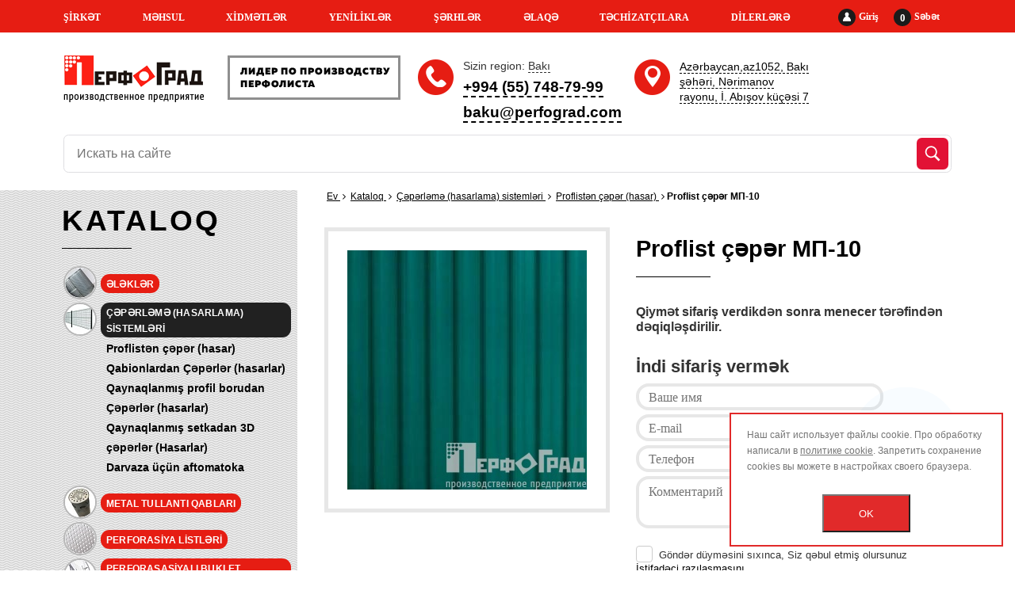

--- FILE ---
content_type: text/html; charset=UTF-8
request_url: https://az.perfograd.com/produktsiya/zabory_iz_proflista/zabor_iz_proflista_mp_10/
body_size: 29384
content:
<!doctype html>
<html xml:lang="az" lang="az">
<head>
    <meta name="viewport" content="width=device-width, maximum-scale=1.0">
    <title>Proflist çəpər МП-10| ПерфоГрад</title>
    <link rel="icon" type="image/x-icon" href="/local/templates/perfo/favicon.png"/>
        <meta http-equiv="Content-Type" content="text/html; charset=UTF-8" />
<meta name="robots" content="index, follow" />
<link href="https://cdnjs.cloudflare.com/ajax/libs/font-awesome/4.6.3/css/font-awesome.min.css" type="text/css"  rel="stylesheet" />
<link href="/bitrix/js/ui/design-tokens/dist/ui.design-tokens.css?172676219126358" type="text/css"  rel="stylesheet" />
<link href="/bitrix/js/ui/fonts/opensans/ui.font.opensans.css?17267465322555" type="text/css"  rel="stylesheet" />
<link href="/bitrix/js/main/popup/dist/main.popup.bundle.css?175386589431694" type="text/css"  rel="stylesheet" />
<link href="/bitrix/css/main/bootstrap.css?1561271520141508" type="text/css"  rel="stylesheet" />
<link href="/bitrix/css/main/themes/blue/style.css?1561271520386" type="text/css"  rel="stylesheet" />
<link href="/local/templates/perfo/components/bitrix/catalog.element/.default/style.css?157493219824727" type="text/css"  rel="stylesheet" />
<link href="/bitrix/components/bitrix/catalog.store.amount/templates/.default/style.css?15612715032802" type="text/css"  rel="stylesheet" />
<link href="/local/templates/perfo/css/site.css?176234389975573" type="text/css"  data-template-style="true"  rel="stylesheet" />
<link href="/local/templates/perfo/css/common.css?176234878346378" type="text/css"  data-template-style="true"  rel="stylesheet" />
<link href="/local/templates/perfo/css/jquery.fancybox.min.css?156127163113706" type="text/css"  data-template-style="true"  rel="stylesheet" />
<link href="/local/templates/perfo/css/bootstrap-grid.css?156127163164548" type="text/css"  data-template-style="true"  rel="stylesheet" />
<link href="/local/templates/perfo/components/bitrix/sale.location.selector.search/.default2/style.css?15766073606405" type="text/css"  data-template-style="true"  rel="stylesheet" />
<link href="/local/templates/perfo/components/bitrix/search.title/catalog1/style.css?17181945002984" type="text/css"  data-template-style="true"  rel="stylesheet" />
<link href="/local/templates/perfo/components/xc/breadcrumb/template1/style.css?1561271629585" type="text/css"  data-template-style="true"  rel="stylesheet" />
<link href="/bitrix/components/scody/cookie/templates/.default/style.css?17473064361441" type="text/css"  data-template-style="true"  rel="stylesheet" />
<link href="/local/templates/perfo/styles.css?16847642251179" type="text/css"  data-template-style="true"  rel="stylesheet" />
<link href="/local/templates/perfo/template_styles.css?1718193687481" type="text/css"  data-template-style="true"  rel="stylesheet" />
<script>if(!window.BX)window.BX={};if(!window.BX.message)window.BX.message=function(mess){if(typeof mess==='object'){for(let i in mess) {BX.message[i]=mess[i];} return true;}};</script>
<script>(window.BX||top.BX).message({"JS_CORE_LOADING":"Loading...","JS_CORE_WINDOW_CLOSE":"Close","JS_CORE_WINDOW_EXPAND":"Expand","JS_CORE_WINDOW_NARROW":"Restore","JS_CORE_WINDOW_SAVE":"Save","JS_CORE_WINDOW_CANCEL":"Cancel","JS_CORE_H":"h","JS_CORE_M":"m","JS_CORE_S":"s","JS_CORE_NO_DATA":"- No data -","JSADM_AI_HIDE_EXTRA":"Hide extra items","JSADM_AI_ALL_NOTIF":"All notifications","JSADM_AUTH_REQ":"Authentication is required!","JS_CORE_WINDOW_AUTH":"Log In","JS_CORE_IMAGE_FULL":"Full size","JS_CORE_WINDOW_CONTINUE":"Continue"});</script>

<script src="/bitrix/js/main/core/core.js?1753865913512406"></script>

<script>BX.Runtime.registerExtension({"name":"main.core","namespace":"BX","loaded":true});</script>
<script>BX.setJSList(["\/bitrix\/js\/main\/core\/core_ajax.js","\/bitrix\/js\/main\/core\/core_promise.js","\/bitrix\/js\/main\/polyfill\/promise\/js\/promise.js","\/bitrix\/js\/main\/loadext\/loadext.js","\/bitrix\/js\/main\/loadext\/extension.js","\/bitrix\/js\/main\/polyfill\/promise\/js\/promise.js","\/bitrix\/js\/main\/polyfill\/find\/js\/find.js","\/bitrix\/js\/main\/polyfill\/includes\/js\/includes.js","\/bitrix\/js\/main\/polyfill\/matches\/js\/matches.js","\/bitrix\/js\/ui\/polyfill\/closest\/js\/closest.js","\/bitrix\/js\/main\/polyfill\/fill\/main.polyfill.fill.js","\/bitrix\/js\/main\/polyfill\/find\/js\/find.js","\/bitrix\/js\/main\/polyfill\/matches\/js\/matches.js","\/bitrix\/js\/main\/polyfill\/core\/dist\/polyfill.bundle.js","\/bitrix\/js\/main\/core\/core.js","\/bitrix\/js\/main\/polyfill\/intersectionobserver\/js\/intersectionobserver.js","\/bitrix\/js\/main\/lazyload\/dist\/lazyload.bundle.js","\/bitrix\/js\/main\/polyfill\/core\/dist\/polyfill.bundle.js","\/bitrix\/js\/main\/parambag\/dist\/parambag.bundle.js"]);
</script>
<script>BX.Runtime.registerExtension({"name":"ls","namespace":"window","loaded":true});</script>
<script>BX.Runtime.registerExtension({"name":"pull.protobuf","namespace":"BX","loaded":true});</script>
<script>BX.Runtime.registerExtension({"name":"rest.client","namespace":"window","loaded":true});</script>
<script>(window.BX||top.BX).message({"pull_server_enabled":"Y","pull_config_timestamp":1753874715,"shared_worker_allowed":"Y","pull_guest_mode":"N","pull_guest_user_id":0,"pull_worker_mtime":1753865834});(window.BX||top.BX).message({"PULL_OLD_REVISION":"This page must be reloaded to ensure proper site functioning and to continue work."});</script>
<script>BX.Runtime.registerExtension({"name":"pull.client","namespace":"BX","loaded":true});</script>
<script>BX.Runtime.registerExtension({"name":"pull","namespace":"window","loaded":true});</script>
<script>BX.Runtime.registerExtension({"name":"fx","namespace":"window","loaded":true});</script>
<script>BX.Runtime.registerExtension({"name":"ui.design-tokens","namespace":"window","loaded":true});</script>
<script>BX.Runtime.registerExtension({"name":"ui.fonts.opensans","namespace":"window","loaded":true});</script>
<script>BX.Runtime.registerExtension({"name":"main.popup","namespace":"BX.Main","loaded":true});</script>
<script>BX.Runtime.registerExtension({"name":"popup","namespace":"window","loaded":true});</script>
<script type="extension/settings" data-extension="currency.currency-core">{"region":"ru"}</script>
<script>BX.Runtime.registerExtension({"name":"currency.currency-core","namespace":"BX.Currency","loaded":true});</script>
<script>BX.Runtime.registerExtension({"name":"currency","namespace":"window","loaded":true});</script>
<script>(window.BX||top.BX).message({"LANGUAGE_ID":"az","FORMAT_DATE":"DD.MM.YYYY","FORMAT_DATETIME":"DD.MM.YYYY HH:MI:SS","COOKIE_PREFIX":"BITRIX_SM","SERVER_TZ_OFFSET":"10800","UTF_MODE":"Y","SITE_ID":"az","SITE_DIR":"\/","USER_ID":"","SERVER_TIME":1768406222,"USER_TZ_OFFSET":0,"USER_TZ_AUTO":"Y","bitrix_sessid":"3cdce622467c8e863dba8f9156df4a4c"});</script>


<script src="/bitrix/js/main/core/core_ls.js?17538658674201"></script>
<script src="/bitrix/js/main/session.js?17267464103701"></script>
<script src="/bitrix/js/pull/protobuf/protobuf.js?1726745906274055"></script>
<script src="/bitrix/js/pull/protobuf/model.js?172674590670928"></script>
<script src="/bitrix/js/rest/client/rest.client.js?172674593617414"></script>
<script src="/bitrix/js/pull/client/pull.client.js?175386583483861"></script>
<script src="/bitrix/js/main/core/core_fx.js?156127152516888"></script>
<script src="/bitrix/js/sale/core_ui_widget.js?156127153111663"></script>
<script src="/bitrix/js/sale/core_ui_etc.js?156127153110079"></script>
<script src="/bitrix/js/sale/core_ui_autocomplete.js?156127153133053"></script>
<script src="/bitrix/js/main/popup/dist/main.popup.bundle.js?1753865912119074"></script>
<script src="/bitrix/js/currency/currency-core/dist/currency-core.bundle.js?17267620218800"></script>
<script src="/bitrix/js/currency/core_currency.js?17267620211181"></script>
        <script src="https://smartcaptcha.yandexcloud.net/captcha.js?render=onload&onload=onloadTanaisYandexCaptchaInitialization" defer></script>
        <script type="text/javascript">
            const tanaisYandexCaptchaOptions = {
                sitekey: "ysc1_uQaLL4UkNbw5pZecN7m1J1yQus43qZgqBKjaGR3Ie18877d0",
                hl: "az",
                test: false,
                invisible: false,
                shieldPosition: "bottom-right",
                hideShield: false,
            };

            BX.ready(function () {
                BX.addCustomEvent("onAjaxSuccess", function() {
                    onloadTanaisYandexCaptchaInitialization();
                    if (tanaisYandexCaptchaOptions.invisible) {
                        attachTanaisYandexCaptchaInvisibleExecutor();
                    }
                });
            });

            window.addEventListener('load', function() {
                if (window.tanaisYandexCaptchaOptions && tanaisYandexCaptchaOptions.invisible) {
                    attachTanaisYandexCaptchaInvisibleExecutor();
                }
            });

            // Инициализация событий отправки формы с фоновой верификацией пользователя для невидимой каптчи.
            function attachTanaisYandexCaptchaInvisibleExecutor() {
                let forms = $("form:has(.tanais-yandexcaptcha)");
                forms.each(function () {
                    // Вешаем события только на тех формах, где еще нет событий.
                    // Защита от многократного вызова функции при работе нескльких форм на странице с AJAX_MODE = Y.
                    if ($(this).attr("data-added-submit-event-handler") !== "Y") {
                        $(this).find('[type="submit"]').on("click", function (e) {
                            let captchaToken = $(this).closest("form").find('.tanais-yandexcaptcha [name="smart-token"]');

                            // При попытке отправки формы, пользователь еще не верефицирован (признак пустого токена),
                            // и необходимо отменить отправку формы, и долждаться результата верификации.
                            if (captchaToken.val() === "") {
                                e.preventDefault();
                            }

                            // Запуск верификации каптчи для конкретной формы (по идентификатору виджета).
                            let widgetId = $(this).closest("form").attr("data-yandex-captcha-id");
                            if (widgetId) {
                                window.smartCaptcha.execute(widgetId);
                            }
                        });

                        $(this).attr("data-added-submit-event-handler", "Y");
                    }
                });
            }

            // Инциализация каптчи во всех формах содержащих контейнер для yandex captcha (.tanais-yandexcaptcha).
            function onloadTanaisYandexCaptchaInitialization() {
                if (window.smartCaptcha) {
                    let forms = $("form:has(.tanais-yandexcaptcha:not([data-testid]))");
                    forms.each(function () {
                        const captchaContainer = $(this).find(".tanais-yandexcaptcha");
                        let options = tanaisYandexCaptchaOptions;

                        // Автоматическая отправка формы после верификации пользователя для невидимой каптчи
                        // верификация происходит после попытки отправки формы
                        if (options.invisible) {
                            options.callback = () => {
                                BX.ready(() => {
                                    $(this).find('[type="submit"]').trigger("click");
                                });
                            }
                        }

                        let widgetId = window.smartCaptcha.render(captchaContainer.get(0), options);

                        // Т.к. виджетов на странице может быть несколько,
                        // необходимо сохранить идентификатор виджеты для последующих манипуляций (фоновой верификации, сброса и т.д.)
                        $(this).attr("data-yandex-captcha-id", widgetId);
                    });
                }
            }
        </script>
    
<script>
bxSession.Expand('3cdce622467c8e863dba8f9156df4a4c.1f413bc9291f54835e576dfea4ef6f63b162201cce9e0a8999665725af69e59a');
</script>
<script>
					(function () {
						"use strict";

						var counter = function ()
						{
							var cookie = (function (name) {
								var parts = ("; " + document.cookie).split("; " + name + "=");
								if (parts.length == 2) {
									try {return JSON.parse(decodeURIComponent(parts.pop().split(";").shift()));}
									catch (e) {}
								}
							})("BITRIX_CONVERSION_CONTEXT_az");

							if (cookie && cookie.EXPIRE >= BX.message("SERVER_TIME"))
								return;

							var request = new XMLHttpRequest();
							request.open("POST", "/bitrix/tools/conversion/ajax_counter.php", true);
							request.setRequestHeader("Content-type", "application/x-www-form-urlencoded");
							request.send(
								"SITE_ID="+encodeURIComponent("az")+
								"&sessid="+encodeURIComponent(BX.bitrix_sessid())+
								"&HTTP_REFERER="+encodeURIComponent(document.referrer)
							);
						};

						if (window.frameRequestStart === true)
							BX.addCustomEvent("onFrameDataReceived", counter);
						else
							BX.ready(counter);
					})();
				</script>



<script src="/local/templates/perfo/js/jquery-3.4.1.min.js?156127163188145"></script>
<script src="/local/templates/perfo/js/slick.min.js?156127163142863"></script>
<script src="/local/templates/perfo/js/nouislider.min.js?156127163123373"></script>
<script src="/local/templates/perfo/js/jquery.formstyler.min.js?157314820958017"></script>
<script src="/local/templates/perfo/js/jquery.fancybox.min.js?156647397952319"></script>
<script src="/local/templates/perfo/js/jquery.sticky.js?149145253410085"></script>
<script src="/local/templates/perfo/js/jquery.cookie.min.js?1519208951732"></script>
<script src="/local/templates/perfo/js/jquery.bpopup.min.js?15186153465236"></script>
<script src="/local/templates/perfo/js/site.js?176140240564668"></script>
<script src="/local/templates/perfo/components/bitrix/sale.location.selector.search/.default2/script.js?157660771511344"></script>
<script src="/bitrix/components/bitrix/search.title/script.js?175386589510542"></script>
<script src="/bitrix/components/scody/cookie/templates/.default/script.js?17473064361160"></script>
<script src="/local/templates/perfo/components/bitrix/catalog.element/.default/script.js?158144009485424"></script>
<script src="/bitrix/components/bitrix/catalog.store.amount/templates/.default/script.js?15612715031401"></script>


    <!--<script src="https://cdnjs.cloudflare.com/ajax/libs/jquery-cookie/1.4.1/jquery.cookie.min.js"></script>
    <script src="/local/templates/perfo/js/google-translate.js"></script>
    <script src="//translate.google.com/translate_a/element.js?cb=TranslateInit"></script>-->



    <script src="//code.jivosite.com/widget.js" data-jv-id="b7BRR3Inol" async></script>
            <!-- Facebook Pixel Code -->
        <script>
            !function(f,b,e,v,n,t,s)
            {if(f.fbq)return;n=f.fbq=function(){n.callMethod?
                n.callMethod.apply(n,arguments):n.queue.push(arguments)};
                if(!f._fbq)f._fbq=n;n.push=n;n.loaded=!0;n.version='2.0';
                n.queue=[];t=b.createElement(e);t.async=!0;
                t.src=v;s=b.getElementsByTagName(e)[0];
                s.parentNode.insertBefore(t,s)}(window, document,'script',
                'https://connect.facebook.net/en_US/fbevents.js');
            fbq('init', '160875332391388');
            fbq('track', 'PageView');
        </script>
        <noscript><img height="1" width="1" style="display:none"
                       src="https://www.facebook.com/tr?id=160875332391388&ev=PageView&noscript=1"
            /></noscript>
        <!-- End Facebook Pixel Code -->

            <script src="https://dmp.one/sync" async charset="UTF-8"></script>
</head>
<body class="page page_fix">

<div id="panel"></div>
<header>
    <section class="top-menu">
        <div class="container">
            <div class="personal-block">
                                    <a href="/personal/"><span><img src="/local/templates/perfo/img/personal.png"
                                                    alt=""></span>Giriş</a>
                                <a href="/personal/cart/" class="cart-block"><span>0</span>Səbət</a>
            </div>
            
    <ul class="top_menu">

                                <li><a href="/about/">ŞİRKƏT</a>
                                    <div class="top-menu__submenu ">
                        <ul>
                                                            <li ><a href="/about/istoriya/">Şirkətin tarixi</a>
                                                                    </li>
                                                            <li class="has-submenu"><a href="/about/rukovodstvo/">Rəhbərlik</a>
                                                                            <ul>
                                                                                            <li><a href="/about/rukovodstvo/sukharev-aleksandr-vladimirovich/">Suxarev Aleksandr Vladimiroviç</a></li>
                                                                                            <li><a href="/about/rukovodstvo/mikhin-aleksandr-leonidovich">Mixin Aleksandr Leonidoviç</a></li>
                                                                                    </ul>
                                                                    </li>
                                                    </ul>
                    </div>
                </li>
                                        <li><a href="/produktsiya/">MƏHSUL</a>
                                    <div class="top-menu__submenu ">
                        <ul>
                                                            <li class="has-submenu"><a href="/produktsiya/probivnye_resheta_sita/">Ələklər</a>
                                                                            <ul>
                                                                                            <li><a href="/produktsiya/resheta_na_btss_100_mzp_50/">Ələk BCS-100, MZP-50 üçün</a></li>
                                                                                            <li><a href="/produktsiya/resheta_na_bis_100_bls/">Ələk BIS-100, BLS üçün</a></li>
                                                                                            <li><a href="/produktsiya/resheta_na_bls_150/">Ələk BLS-150 üçün</a></li>
                                                                                            <li><a href="/produktsiya/resheta_na_ovs_25_sm_4/">Ələk OVS-25, SM-4 üçün</a></li>
                                                                                            <li><a href="/produktsiya/resheta_na_petkus/">Ələk Petkus üçün</a></li>
                                                                                            <li><a href="/produktsiya/resheta_na_zvs_25_zav_40_kzu_40/">Ələklər ZVS-25, ZAV-40, KZU-40 üçün</a></li>
                                                                                            <li><a href="/produktsiya/resheta_na_separatory/">Separator Ələkləri</a></li>
                                                                                            <li><a href="/produktsiya/resheta_dlya_drobilok/">Üyüdücülər(drobilka) Ələkləri</a></li>
                                                                                    </ul>
                                                                    </li>
                                                            <li class="has-submenu"><a href="/produktsiya/sistemy_ograzhdeniya/">Çəpərləmə (hasarlama) sistemləri</a>
                                                                            <ul>
                                                                                            <li><a href="/produktsiya/zabory_iz_proflista/">Proflistən çəpər (hasar)</a></li>
                                                                                            <li><a href="/produktsiya/zabory_iz_gabionov/">Qabionlardan Çəpərlər (hasarlar)</a></li>
                                                                                            <li><a href="/produktsiya/svarnye_zabory_iz_profilnoy_truby/">Qaynaqlanmış profil borudan Çəpərlər (hasarlar)</a></li>
                                                                                            <li><a href="/produktsiya/3d_zabory_iz_svarnoy_setki/">Qaynaqlanmış setkadan 3D çəpərlər (Hasarlar)</a></li>
                                                                                            <li><a href="/produktsiya/avtomatika_dlya_vorot/">Darvaza üçün aftomatoka</a></li>
                                                                                    </ul>
                                                                    </li>
                                                            <li ><a href="/produktsiya/metallicheskie_urny/">Metal tullantı qabları</a>
                                                                    </li>
                                                            <li class="has-submenu"><a href="/produktsiya/perforirovannye_listy/">Perforasiya listləri</a>
                                                                            <ul>
                                                                                            <li><a href="/produktsiya/stalnoy_perforirovannyy_list/">Polad perforasiya edilmiş listlər</a></li>
                                                                                            <li><a href="/produktsiya/otsinkovannyy_perforirovannyy_list/">Siklənmiş perforasiya edilmiş listlər</a></li>
                                                                                            <li><a href="/produktsiya/alyuminievyy_perforirovannyy_list/">Aluminum perforasiya edilmiş listlər</a></li>
                                                                                            <li><a href="/produktsiya/nerzhaveyushchiy_perforirovannyy_list/">Paslanmayan perforasiya edilmiş listlər</a></li>
                                                                                            <li><a href="/produktsiya/perforirovannyy_list_rv_tip_1a/">Perforasiya edilmiş listlər Rv (Tip 1a)</a></li>
                                                                                            <li><a href="/produktsiya/perforirovannyy_list_rg_tip_1b/">Perforasiya edilmiş listlər Rg (Tip 1b)</a></li>
                                                                                            <li><a href="/produktsiya/perforirovannyy_list_lge_tip_2a/">Perforasiya edilmiş listlər Lge (Tip 2a)</a></li>
                                                                                            <li><a href="/produktsiya/perforirovannyy_list_qg_tip_4/">Perforasiya edilmiş listlər Qg (Tip 4)</a></li>
                                                                                            <li><a href="/produktsiya/perforirovannyy_list_tip_3/">Perforasiya edilmiş listlər (Tip 3)</a></li>
                                                                                            <li><a href="/produktsiya/perforirovannyy_list_qd_tip_4_6_1/">Perforasiya edilmiş listlər Qd (Tip 4.6.1)</a></li>
                                                                                            <li><a href="/produktsiya/perforirovannyy_list_qv_tip_4_6_2/">Perforasiya edilmiş listlər Qv (Tip 4.6.2)</a></li>
                                                                                            <li><a href="/produktsiya/perforirovannyy_list_qv_tip_4_6_3/">Perforasiya edilmiş listlər Qv (Tip 4.6.3)</a></li>
                                                                                    </ul>
                                                                    </li>
                                                            <li ><a href="/produktsiya/perforirovannye_bukletnitsy/">Perforasasiyalı buklet stenləri</a>
                                                                    </li>
                                                            <li class="has-submenu"><a href="/produktsiya/gabiony/">Qabionlar</a>
                                                                            <ul>
                                                                                            <li><a href="/produktsiya/landshaftnye_gabiony/">Landşaf qabionlar</a></li>
                                                                                            <li><a href="/produktsiya/stolby_iz_gabionov/">Qabion dirəklər</a></li>
                                                                                            <li><a href="/produktsiya/kamen_dlya_gabionov/">Qabion üçün daş</a></li>
                                                                                            <li><a href="/produktsiya/zabor_iz_gabionov/">Qabionlardan Çəpərlər (hasarlar)</a></li>
                                                                                    </ul>
                                                                    </li>
                                                            <li ><a href="/produktsiya/skameyki/">Skamyalar</a>
                                                                    </li>
                                                            <li class="has-submenu"><a href="/produktsiya/selkhoztekhnika/">Kənd təsərrüfatı texnikası</a>
                                                                            <ul>
                                                                                            <li><a href="/produktsiya/zernometatelnaya_tekhnika/">Taxıl atan texnika</a></li>
                                                                                            <li><a href="/produktsiya/zernovye_norii/">Taxıl noriyası</a></li>
                                                                                            <li><a href="/produktsiya/zernoochistitelnaya_tekhnika/">Taxıl təmizləyən texnika</a></li>
                                                                                    </ul>
                                                                    </li>
                                                            <li class="has-submenu"><a href="/produktsiya/zapchasti_dlya_selkhoztekhniki/">Kənd təsərrüfatı texnikasının ehtiyyat hissələri</a>
                                                                            <ul>
                                                                                            <li><a href="/produktsiya/ramki_na_separatory/">Ayırıcı (Separator) çərçivələri</a></li>
                                                                                            <li><a href="/produktsiya/shariki_rezinovye_dlya_ochistki_reshet/">Ələkləri təmizləmək üçün rezin toplar</a></li>
                                                                                            <li><a href="/produktsiya/kovshi_noriynye_polimernye/">Kova lifti polimer</a></li>
                                                                                            <li><a href="/produktsiya/shchetki_dlya_zernoochistitelnykh_mashin/">Taxıl təmizləyən maşınlar üçün fırçalar</a></li>
                                                                                    </ul>
                                                                    </li>
                                                            <li class="has-submenu"><a href="/produktsiya/reshetchatyy_nastil/">Reşotkalı döşəmə</a>
                                                                            <ul>
                                                                                            <li><a href="/produktsiya/stupeni_iz_reshetchatogo_nastila/">Döşəmə piləkanlar</a></li>
                                                                                            <li><a href="/produktsiya/pressovannyy_nastil/">Preslənmiş döşəmə</a></li>
                                                                                            <li><a href="/produktsiya/svarnoy_nastil/">Qaynaqlanmış döşəmə</a></li>
                                                                                    </ul>
                                                                    </li>
                                                            <li class="has-submenu"><a href="/produktsiya/metallicheskaya_setka/">Metal setka</a>
                                                                            <ul>
                                                                                            <li><a href="/produktsiya/setka_svarnaya_v_kartakh/">Qaynaqlanmış setka</a></li>
                                                                                            <li><a href="/produktsiya/setka_tkanaya_provolochnaya/">Toxunmuş setka</a></li>
                                                                                    </ul>
                                                                    </li>
                                                            <li ><a href="/produktsiya/korziny_dlya_konditsionerov/">Kondisioner səbətləri</a>
                                                                    </li>
                                                    </ul>
                    </div>
                </li>
                                        <li><a href="/uslugi/">XİDMƏTLƏR</a>
                                    <div class="top-menu__submenu top-menu__submenu--mini">
                        <ul>
                                                            <li ><a href="/uslugi/poroshkovaya-pokraska/">Toz boya örtüyü</a>
                                                                    </li>
                                                            <li ><a href="/calculator-zabora/">Hasar kalkulyator</a>
                                                                    </li>
                                                            <li ><a href="/calculator-reshet/">Ələklələrin seçimi</a>
                                                                    </li>
                                                    </ul>
                    </div>
                </li>
                                        <li><a href="/news/">YENİLİKLƏR</a>
                </li>
                                        <li><a href="/otzyvy/">ŞƏRHLƏR</a>
                </li>
                                        <li><a href="/kontakty/">ƏLAQƏ</a>
                </li>
                                        <li><a href="/suppliers/">TƏCHİZATÇILARA</a>
                </li>
                                        <li><a href="/dileram/">DİLERLƏRƏ</a>
                </li>
                    </ul>
            <div class="d-block d-lg-none hamburger hamburger--spin js-hamburger">
                <div class="hamburger-box">
                    <div class="hamburger-inner"></div>
                </div>
            </div>
        </div>
    </section>
    
    <ul class="mobile-menu ">

                    <li>
                                    <span></span>
                                <a href="/about/" >ŞİRKƏT</a>
                                    <div class="mobile-menu__submenu ">
                        <ul>
                                                            <li >
                                                                    <a href="/about/istoriya/">Şirkətin tarixi</a>
                                                                    </li>
                                                            <li class="has-submenu">
                                                                    <span></span>
                                                                    <a href="/about/rukovodstvo/">Rəhbərlik</a>
                                                                           <div class="mobile-menu__submenu">
                                            <ul>
                                                                                                    <li><a href="/about/rukovodstvo/sukharev-aleksandr-vladimirovich/">Suxarev Aleksandr Vladimiroviç</a></li>
                                                                                                    <li><a href="/about/rukovodstvo/mikhin-aleksandr-leonidovich">Mixin Aleksandr Leonidoviç</a></li>
                                                                                            </ul>
                                       </div>
                                                                    </li>
                                                    </ul>
                    </div>
                </li>
                    <li>
                                    <span></span>
                                <a href="/produktsiya/" >MƏHSUL</a>
                                    <div class="mobile-menu__submenu ">
                        <ul>
                                                            <li class="has-submenu">
                                                                    <span></span>
                                                                    <a href="/produktsiya/probivnye_resheta_sita/">Ələklər</a>
                                                                           <div class="mobile-menu__submenu">
                                            <ul>
                                                                                                    <li><a href="/produktsiya/resheta_na_btss_100_mzp_50/">Ələk BCS-100, MZP-50 üçün</a></li>
                                                                                                    <li><a href="/produktsiya/resheta_na_bis_100_bls/">Ələk BIS-100, BLS üçün</a></li>
                                                                                                    <li><a href="/produktsiya/resheta_na_bls_150/">Ələk BLS-150 üçün</a></li>
                                                                                                    <li><a href="/produktsiya/resheta_na_ovs_25_sm_4/">Ələk OVS-25, SM-4 üçün</a></li>
                                                                                                    <li><a href="/produktsiya/resheta_na_petkus/">Ələk Petkus üçün</a></li>
                                                                                                    <li><a href="/produktsiya/resheta_na_zvs_25_zav_40_kzu_40/">Ələklər ZVS-25, ZAV-40, KZU-40 üçün</a></li>
                                                                                                    <li><a href="/produktsiya/resheta_na_separatory/">Separator Ələkləri</a></li>
                                                                                                    <li><a href="/produktsiya/resheta_dlya_drobilok/">Üyüdücülər(drobilka) Ələkləri</a></li>
                                                                                            </ul>
                                       </div>
                                                                    </li>
                                                            <li class="has-submenu">
                                                                    <span></span>
                                                                    <a href="/produktsiya/sistemy_ograzhdeniya/">Çəpərləmə (hasarlama) sistemləri</a>
                                                                           <div class="mobile-menu__submenu">
                                            <ul>
                                                                                                    <li><a href="/produktsiya/zabory_iz_proflista/">Proflistən çəpər (hasar)</a></li>
                                                                                                    <li><a href="/produktsiya/zabory_iz_gabionov/">Qabionlardan Çəpərlər (hasarlar)</a></li>
                                                                                                    <li><a href="/produktsiya/svarnye_zabory_iz_profilnoy_truby/">Qaynaqlanmış profil borudan Çəpərlər (hasarlar)</a></li>
                                                                                                    <li><a href="/produktsiya/3d_zabory_iz_svarnoy_setki/">Qaynaqlanmış setkadan 3D çəpərlər (Hasarlar)</a></li>
                                                                                                    <li><a href="/produktsiya/avtomatika_dlya_vorot/">Darvaza üçün aftomatoka</a></li>
                                                                                            </ul>
                                       </div>
                                                                    </li>
                                                            <li >
                                                                    <a href="/produktsiya/metallicheskie_urny/">Metal tullantı qabları</a>
                                                                    </li>
                                                            <li class="has-submenu">
                                                                    <span></span>
                                                                    <a href="/produktsiya/perforirovannye_listy/">Perforasiya listləri</a>
                                                                           <div class="mobile-menu__submenu">
                                            <ul>
                                                                                                    <li><a href="/produktsiya/stalnoy_perforirovannyy_list/">Polad perforasiya edilmiş listlər</a></li>
                                                                                                    <li><a href="/produktsiya/otsinkovannyy_perforirovannyy_list/">Siklənmiş perforasiya edilmiş listlər</a></li>
                                                                                                    <li><a href="/produktsiya/alyuminievyy_perforirovannyy_list/">Aluminum perforasiya edilmiş listlər</a></li>
                                                                                                    <li><a href="/produktsiya/nerzhaveyushchiy_perforirovannyy_list/">Paslanmayan perforasiya edilmiş listlər</a></li>
                                                                                                    <li><a href="/produktsiya/perforirovannyy_list_rv_tip_1a/">Perforasiya edilmiş listlər Rv (Tip 1a)</a></li>
                                                                                                    <li><a href="/produktsiya/perforirovannyy_list_rg_tip_1b/">Perforasiya edilmiş listlər Rg (Tip 1b)</a></li>
                                                                                                    <li><a href="/produktsiya/perforirovannyy_list_lge_tip_2a/">Perforasiya edilmiş listlər Lge (Tip 2a)</a></li>
                                                                                                    <li><a href="/produktsiya/perforirovannyy_list_qg_tip_4/">Perforasiya edilmiş listlər Qg (Tip 4)</a></li>
                                                                                                    <li><a href="/produktsiya/perforirovannyy_list_tip_3/">Perforasiya edilmiş listlər (Tip 3)</a></li>
                                                                                                    <li><a href="/produktsiya/perforirovannyy_list_qd_tip_4_6_1/">Perforasiya edilmiş listlər Qd (Tip 4.6.1)</a></li>
                                                                                                    <li><a href="/produktsiya/perforirovannyy_list_qv_tip_4_6_2/">Perforasiya edilmiş listlər Qv (Tip 4.6.2)</a></li>
                                                                                                    <li><a href="/produktsiya/perforirovannyy_list_qv_tip_4_6_3/">Perforasiya edilmiş listlər Qv (Tip 4.6.3)</a></li>
                                                                                            </ul>
                                       </div>
                                                                    </li>
                                                            <li >
                                                                    <a href="/produktsiya/perforirovannye_bukletnitsy/">Perforasasiyalı buklet stenləri</a>
                                                                    </li>
                                                            <li class="has-submenu">
                                                                    <span></span>
                                                                    <a href="/produktsiya/gabiony/">Qabionlar</a>
                                                                           <div class="mobile-menu__submenu">
                                            <ul>
                                                                                                    <li><a href="/produktsiya/landshaftnye_gabiony/">Landşaf qabionlar</a></li>
                                                                                                    <li><a href="/produktsiya/stolby_iz_gabionov/">Qabion dirəklər</a></li>
                                                                                                    <li><a href="/produktsiya/kamen_dlya_gabionov/">Qabion üçün daş</a></li>
                                                                                                    <li><a href="/produktsiya/zabor_iz_gabionov/">Qabionlardan Çəpərlər (hasarlar)</a></li>
                                                                                            </ul>
                                       </div>
                                                                    </li>
                                                            <li >
                                                                    <a href="/produktsiya/skameyki/">Skamyalar</a>
                                                                    </li>
                                                            <li class="has-submenu">
                                                                    <span></span>
                                                                    <a href="/produktsiya/selkhoztekhnika/">Kənd təsərrüfatı texnikası</a>
                                                                           <div class="mobile-menu__submenu">
                                            <ul>
                                                                                                    <li><a href="/produktsiya/zernometatelnaya_tekhnika/">Taxıl atan texnika</a></li>
                                                                                                    <li><a href="/produktsiya/zernovye_norii/">Taxıl noriyası</a></li>
                                                                                                    <li><a href="/produktsiya/zernoochistitelnaya_tekhnika/">Taxıl təmizləyən texnika</a></li>
                                                                                            </ul>
                                       </div>
                                                                    </li>
                                                            <li class="has-submenu">
                                                                    <span></span>
                                                                    <a href="/produktsiya/zapchasti_dlya_selkhoztekhniki/">Kənd təsərrüfatı texnikasının ehtiyyat hissələri</a>
                                                                           <div class="mobile-menu__submenu">
                                            <ul>
                                                                                                    <li><a href="/produktsiya/ramki_na_separatory/">Ayırıcı (Separator) çərçivələri</a></li>
                                                                                                    <li><a href="/produktsiya/shariki_rezinovye_dlya_ochistki_reshet/">Ələkləri təmizləmək üçün rezin toplar</a></li>
                                                                                                    <li><a href="/produktsiya/kovshi_noriynye_polimernye/">Kova lifti polimer</a></li>
                                                                                                    <li><a href="/produktsiya/shchetki_dlya_zernoochistitelnykh_mashin/">Taxıl təmizləyən maşınlar üçün fırçalar</a></li>
                                                                                            </ul>
                                       </div>
                                                                    </li>
                                                            <li class="has-submenu">
                                                                    <span></span>
                                                                    <a href="/produktsiya/reshetchatyy_nastil/">Reşotkalı döşəmə</a>
                                                                           <div class="mobile-menu__submenu">
                                            <ul>
                                                                                                    <li><a href="/produktsiya/stupeni_iz_reshetchatogo_nastila/">Döşəmə piləkanlar</a></li>
                                                                                                    <li><a href="/produktsiya/pressovannyy_nastil/">Preslənmiş döşəmə</a></li>
                                                                                                    <li><a href="/produktsiya/svarnoy_nastil/">Qaynaqlanmış döşəmə</a></li>
                                                                                            </ul>
                                       </div>
                                                                    </li>
                                                            <li class="has-submenu">
                                                                    <span></span>
                                                                    <a href="/produktsiya/metallicheskaya_setka/">Metal setka</a>
                                                                           <div class="mobile-menu__submenu">
                                            <ul>
                                                                                                    <li><a href="/produktsiya/setka_svarnaya_v_kartakh/">Qaynaqlanmış setka</a></li>
                                                                                                    <li><a href="/produktsiya/setka_tkanaya_provolochnaya/">Toxunmuş setka</a></li>
                                                                                            </ul>
                                       </div>
                                                                    </li>
                                                            <li >
                                                                    <a href="/produktsiya/korziny_dlya_konditsionerov/">Kondisioner səbətləri</a>
                                                                    </li>
                                                    </ul>
                    </div>
                </li>
                    <li>
                                    <span></span>
                                <a href="/uslugi/" >XİDMƏTLƏR</a>
                                    <div class="mobile-menu__submenu top-menu__submenu--mini">
                        <ul>
                                                            <li >
                                                                    <a href="/uslugi/poroshkovaya-pokraska/">Toz boya örtüyü</a>
                                                                    </li>
                                                            <li >
                                                                    <a href="/calculator-zabora/">Hasar kalkulyator</a>
                                                                    </li>
                                                            <li >
                                                                    <a href="/calculator-reshet/">Ələklələrin seçimi</a>
                                                                    </li>
                                                    </ul>
                    </div>
                </li>
                    <li>
                                <a href="/news/" >YENİLİKLƏR</a>
                </li>
                    <li>
                                <a href="/otzyvy/" >ŞƏRHLƏR</a>
                </li>
                    <li>
                                <a href="/kontakty/" >ƏLAQƏ</a>
                </li>
                    <li>
                                <a href="/suppliers/" >TƏCHİZATÇILARA</a>
                </li>
                    <li>
                                <a href="/dileram/" >DİLERLƏRƏ</a>
                </li>
            </ul>

    <div class="container">
        <section class="where-from" >
            <div class="where-from__guess" >
                <div class="where-from__close"></div>
                <div class="where-from__current-city">Sizin şəhər Баку</div>
                <div class="where-from__other-city">Başqa şəhəri seçmək</div>
            </div>
            <div class="choice-city">
                <div class="choice-city__close"></div>
                <div class="row  no-gutters">
                    <div class="col-12">
    <div class="input_city-search">
        


				
	<div id="sls-82954" class="bx-sls ">

		
				<div class="dropdown-block bx-ui-sls-input-block">

			<span class="dropdown-icon"></span>
			<input type="text" autocomplete="off" name="LOCATION" value="" class="dropdown-field" placeholder="Şəhər adını daxil edin ..." />

			<div class="dropdown-fade2white"></div>
			<div class="bx-ui-sls-loader"></div>
			<div class="bx-ui-sls-clear" title="Seşimi silin"></div>
			<div class="bx-ui-sls-pane"></div>

		</div>

		<script type="text/html" data-template-id="bx-ui-sls-error">
			<div class="bx-ui-sls-error">
				<div></div>
				{{message}}
			</div>
		</script>

		<script type="text/html" data-template-id="bx-ui-sls-dropdown-item">
			<div class="dropdown-item bx-ui-sls-variant">
				<span class="dropdown-item-text">{{display_wrapped}}</span>
							</div>
		</script>

		<div class="bx-ui-sls-error-message">
												</div>

	</div>

	<script>

		if (!window.BX && top.BX)
			window.BX = top.BX;

		
			
			new BX.Sale.component.location.selector.search({'scope':'sls-82954','source':'/bitrix/components/bitrix/sale.location.selector.search/get.php','query':{'FILTER':{'EXCLUDE_ID':0,'SITE_ID':''},'BEHAVIOUR':{'SEARCH_BY_PRIMARY':'0','LANGUAGE_ID':'az'}},'selectedItem':false,'knownItems':[],'provideLinkBy':'id','messages':{'nothingFound':'Bağışlayın, heç nə tapılmadı','error':'Üzr istəyirik, daxili səhv baş verdi'},'callback':'','useSpawn':false,'usePopup':false,'initializeByGlobalEvent':'','globalEventScope':'','pathNames':[],'types':{'1':{'CODE':'COUNTRY'},'2':{'CODE':'COUNTRY_DISTRICT'},'3':{'CODE':'REGION'},'4':{'CODE':'SUBREGION'},'5':{'CODE':'CITY'},'6':{'CODE':'VILLAGE'},'7':{'CODE':'STREET'}}});

		
	</script>

    </div>
</div>
<div class="city-list city-list-filter">
                        <a href="https://perfograd.com?city2=Voronej" class="" data-id2="34876">Voronej</a>
                                <a href="https://perfograd.com?city2=Moskva" class="" data-id2="34875">Moskva</a>
                                <a href="https://perfograd.com?city2=Sankt-Peterburq" class="" data-id2="34871">Sankt-Peterburq</a>
                                <a href="https://perfograd.com?city2=Samara" class="" data-id2="34873">Samara</a>
                                <a href="https://perfograd.com?city2=Yekaterinburq" class="" data-id2="34859">Yekaterinburq</a>
                                <a href="https://perfograd.com?city2=Kazan" class="" data-id2="34855">Kazan</a>
                                <a href="https://perfograd.com?city2=Rostov-Na-Donu" class="" data-id2="34872">Rostov-Na-Donu</a>
                                <a href="https://perfograd.com?city2=Ufa" class="" data-id2="34874">Ufa</a>
                                <a href="https://perfograd.com?city2=Krasnodar" class="" data-id2="34861">Krasnodar</a>
                                <a href="https://perfograd.com?city2=Belqorod" class="" data-id2="34868">Belqorod</a>
                                <a href="https://perfograd.com?city2=Saratov" class="" data-id2="34867">Saratov</a>
                                <a href="https://perfograd.com?city2=Perm" class="" data-id2="34869">Perm</a>
                                <a href="https://perfograd.com?city2=Simferopol" class="" data-id2="34856">Simferopol</a>
                                <a href="https://perfograd.com?city2=Nur-Sultan" class="" data-id2="34857">Nur-Sultan</a>
                                <a href="https://perfograd.com?city2=Bişkek" class="" data-id2="34870">Bişkek</a>
                                <a href="https://perfograd.com?city2=Barnaul" class="" data-id2="34866">Barnaul</a>
                                <a href="https://perfograd.com?city2=Stavropol" class="" data-id2="34853">Stavropol</a>
                                <a href="https://perfograd.com?city2=Novosibirsk" class="" data-id2="34865">Novosibirsk</a>
                                <a href="https://perfograd.com?city2=Krasnoyarsk" class="" data-id2="34864">Krasnoyarsk</a>
                                <a href="https://perfograd.com?city2=Omsk" class="" data-id2="34863">Omsk</a>
                                <a href="https://perfograd.com?city2=Bakı" class="" data-id2="34860">Bakı</a>
                                <a href="https://perfograd.com?city2=Kaspiysk" class="" data-id2="34854">Kaspiysk</a>
            </div>
                </div>
            </div>
        </section>
    </div>
    <section class="header">
        <div class="container">
            <a href="/" class="logo"><img src="/local/templates/perfo/img/logo.png" alt=""></a>
            <a href="/" class="logo2 d-none d-sm-inline-block d-lg-none d-xl-inline-block"><img
                        src="/local/templates/perfo/img/logo2.png" alt=""></a>
            <div style="display:none;"> </div>
    <div class="top-city" data-id="34860">
        <div class="phone-block">Sizin region: <span>Bakı</span>
                            <br>
                <a href="tel:+994557487999">+994 (55) 748-79-99</a>
                                        <br>
                <a href="mailto:baku@perfograd.com">baku@perfograd.com</a>
            
        </div>
        <div class="address-block"><a href="/kontakty/baku/">

                                                Azərbaycan,az1052, Bakı şəhəri, Nərimanov rayonu, İ. Abışov küçəsi 7            </a>


            
        </div>
    </div>
          <!--  <div class="flag-block">
                <a href="https://perfograd.com"><img src="/local/templates/perfo/img/flag/ru.png" data-google-lang="ru"
                                class="language__img" alt=""></a>
                <a href="https://az.perfograd.com"><img src="/local/templates/perfo/img/flag/kz.png" data-google-lang="az"
                                class="language__img" alt=""></a>
                <a href="https://perfograd.com"><img src="/local/templates/perfo/img/flag/en.png" data-google-lang="en"
                                class="language__img" alt=""></a>
            </div>-->


        </div>

                <div class="container">
            	<div id="search">
	<form action="/produktsiya/">
		<input id="title-search-input" type="text" name="q" value="" placeholder="Искать на сайте" size="40" maxlength="50" autocomplete="off" />&nbsp;<input name="s" type="submit" value="Search" />
	</form>
	</div>
<script>
	BX.ready(function(){
		new JCTitleSearch({
			'AJAX_PAGE' : '/produktsiya/zabory_iz_proflista/zabor_iz_proflista_mp_10/',
			'CONTAINER_ID': 'search',
			'INPUT_ID': 'title-search-input',
			'MIN_QUERY_LEN': 2
		});
	});
</script>
        </div>
            </section>
</header>
<section class="main-container">
    <div class="container">
        <div class="row">
            <section class="left-sidebar">
                <div class="left-sidebar__wr">
                    <div class="left-sidebar__shower"></div>
                    
                                                            <div class="left-sidebar__bg" style="">
                                                    <div class="title with-line">Kataloq</div>
                                                    <a href="/produktsiya/probivnye_resheta_sita/" class="one-group " id="bx_1847241719_1300">
        <div class="one-group__img">
                            <img src="/upload/resize_cache/iblock/eac/38_38_1/eacb3394ace8f7c339781f3640d5a7df.jpg" alt="" title="">
                    </div><div class="one-group__name">
            <span>Ələklər</span><br>
                    </div>
    </a>
        <a href="/produktsiya/sistemy_ograzhdeniya/" class="one-group is-active" id="bx_1847241719_1309">
        <div class="one-group__img">
                            <img src="/upload/resize_cache/iblock/c43/38_38_1/c43d7b6b99e33794cfbe0e6d4b955b3f.jpg" alt="" title="">
                    </div><div class="one-group__name">
            <span>Çəpərləmə (hasarlama) sistemləri</span><br>
                    </div>
    </a>
            <div class="one-group__sub" style="display: block;">
                            <a href="/produktsiya/zabory_iz_proflista/" >Proflistən çəpər (hasar)</a>
                            <a href="/produktsiya/zabory_iz_gabionov/" >Qabionlardan Çəpərlər (hasarlar)</a>
                            <a href="/produktsiya/svarnye_zabory_iz_profilnoy_truby/" >Qaynaqlanmış profil borudan Çəpərlər (hasarlar)</a>
                            <a href="/produktsiya/3d_zabory_iz_svarnoy_setki/" >Qaynaqlanmış setkadan 3D çəpərlər (Hasarlar)</a>
                            <a href="/produktsiya/sektsii_ograzhdeniya/"  style="display:none">Çəpərlər (hasarlar)</a>
                            <a href="/produktsiya/stolby_dlya_3d_zabora/"  style="display:none">3D Çəpər (hasar) üçün Dirəklər</a>
                            <a href="/produktsiya/vorota_dlya_3d_zabora/"  style="display:none">3D Çəpər (hasar) üçün Darvazalar</a>
                            <a href="/produktsiya/kalitki_dlya_3d_zabora/"  style="display:none">3D çəpər (hasar) üçün Qapılar</a>
                            <a href="/produktsiya/komplektuyushchie_dlya_zabora/"  style="display:none">Çəpər (hasar) üçün Aksesuarlar</a>
                            <a href="/produktsiya/avtomatika_dlya_vorot/" >Darvaza üçün aftomatoka</a>
                            <a href="/produktsiya/avtomatika_dlya_raspashnykh_vorot/"  style="display:none">Açılan darvaza üçün aftomatoka</a>
                            <a href="/produktsiya/elektroprivody_dlya_raspashnykh_vorot_faac/"  style="display:none">Açılan darvaza üçün elektrik intiqal dəsti FAAC</a>
                            <a href="/produktsiya/elektroprivody_dlya_raspashnykh_vorot_hormann_rotamatic/"  style="display:none">Açılan darvaza üçün elektrik intiqal dəsti HORMANN RotaMatic</a>
                            <a href="/produktsiya/elektroprivody_dlya_raspashnykh_vorot_hormann_versamatic/"  style="display:none">Açılan darvaza üçün elektrik intiqal dəsti HORMANN VersaMatic</a>
                            <a href="/produktsiya/avtomatika_dlya_otkatnykh_vorot/"  style="display:none">Sürüşmə darvaza üçün avtomatika</a>
                            <a href="/produktsiya/elektroprivody_dlya_otkatnykh_vorot_faac/"  style="display:none">Sürüşmə darvaza üçün elektrik intiqal dəsti FAAC</a>
                            <a href="/produktsiya/elektroprivody_dlya_otkatnykh_vorot_hormann_lineamatic/"  style="display:none">Sürüşmə darvaza üçün elektrik intiqal dəsti HORMANN LineaMatic</a>
                    </div>
        <a href="/produktsiya/metallicheskie_urny/" class="one-group " id="bx_1847241719_1327">
        <div class="one-group__img">
                            <img src="/upload/resize_cache/iblock/b3d/38_38_1/b3d820449b018cd3a106abbf725cdd05.jpg" alt="" title="">
                    </div><div class="one-group__name">
            <span>Metal tullantı qabları</span><br>
                    </div>
    </a>
        <a href="/produktsiya/perforirovannye_listy/" class="one-group " id="bx_1847241719_1328">
        <div class="one-group__img">
                            <img src="/upload/resize_cache/iblock/abf/38_38_1/abf3a1bcfa1e56d5e0256dd187961f44.jpg" alt="" title="">
                    </div><div class="one-group__name">
            <span>Perforasiya listləri</span><br>
                    </div>
    </a>
        <a href="/produktsiya/perforirovannye_bukletnitsy/" class="one-group " id="bx_1847241719_1341">
        <div class="one-group__img">
                            <img src="/upload/resize_cache/iblock/9d0/38_38_1/9d0db403ed57850e53b515cb5d22c6e8.jpg" alt="" title="">
                    </div><div class="one-group__name">
            <span>Perforasasiyalı buklet stenləri</span><br>
                    </div>
    </a>
        <a href="/produktsiya/gabiony/" class="one-group " id="bx_1847241719_1342">
        <div class="one-group__img">
                            <img src="/upload/resize_cache/iblock/b0c/38_38_1/b0ce82f1ab0c251157b7df93866da421.jpg" alt="" title="">
                    </div><div class="one-group__name">
            <span>Qabionlar</span><br>
                    </div>
    </a>
        <a href="/produktsiya/skameyki/" class="one-group " id="bx_1847241719_1347">
        <div class="one-group__img">
                            <img src="/upload/resize_cache/iblock/8f1/38_38_1/8f1bc0f3f0cec2b699dc1f3699da8a63.jpg" alt="" title="">
                    </div><div class="one-group__name">
            <span>Skamyalar</span><br>
                    </div>
    </a>
        <a href="/produktsiya/selkhoztekhnika/" class="one-group " id="bx_1847241719_1348">
        <div class="one-group__img">
                            <img src="/upload/resize_cache/iblock/086/38_38_1/086c02972d4eabb4aba54f251e941935.jpg" alt="" title="">
                    </div><div class="one-group__name">
            <span>Kənd təsərrüfatı texnikası</span><br>
                    </div>
    </a>
        <a href="/produktsiya/zapchasti_dlya_selkhoztekhniki/" class="one-group " id="bx_1847241719_1352">
        <div class="one-group__img">
                            <img src="/upload/resize_cache/iblock/d5a/38_38_1/d5a6655e78e8d9a278775a07bb0a83a8.jpg" alt="" title="">
                    </div><div class="one-group__name">
            <span>Kənd təsərrüfatı texnikasının ehtiyyat hissələri</span><br>
                    </div>
    </a>
        <a href="/produktsiya/reshetchatyy_nastil/" class="one-group " id="bx_1847241719_1358">
        <div class="one-group__img">
                            <img src="/upload/resize_cache/iblock/14a/38_38_1/14a204198a992969f73da7275ebcd363.jpg" alt="" title="">
                    </div><div class="one-group__name">
            <span>Reşotkalı döşəmə</span><br>
                    </div>
    </a>
        <a href="/produktsiya/metallicheskaya_setka/" class="one-group " id="bx_1847241719_1362">
        <div class="one-group__img">
                            <img src="/upload/resize_cache/iblock/8b9/38_38_1/8b9dec04c1f16e388fb256fde107a64b.jpg" alt="" title="">
                    </div><div class="one-group__name">
            <span>Metal setka</span><br>
                    </div>
    </a>
        <a href="/produktsiya/korziny_dlya_konditsionerov/" class="one-group " id="bx_1847241719_1365">
        <div class="one-group__img">
                            <img src="/upload/resize_cache/iblock/0cc/38_38_1/0cc49f39dc65fd1f7e8f62e7cf473d5a.jpg" alt="" title="">
                    </div><div class="one-group__name">
            <span>Kondisioner səbətləri</span><br>
                    </div>
    </a>
                        </div>
                    <section class="main-slider">
    </section>
                    <section class="main-slider">
    </section>                </div>
            </section>
            <section class="right-container">
                <div class="breadcrumb" itemscope itemtype="http://schema.org/BreadcrumbList">
			<span class="bx-breadcrumb-item" id="bx_breadcrumb_0" itemprop="itemListElement" itemscope itemtype="http://schema.org/ListItem">
				
				<a href="/" title="Ev" itemprop="item">
					<span itemprop="name">Ev</span>
				</a>
				<meta itemprop="position" content="1" />
			</span>
			<span class="bx-breadcrumb-item" id="bx_breadcrumb_1" itemprop="itemListElement" itemscope itemtype="http://schema.org/ListItem">
				<i class="fa fa-angle-right"></i>
				<a href="/produktsiya/" title="Kataloq" itemprop="item">
					<span itemprop="name">Kataloq</span>
				</a>
				<meta itemprop="position" content="2" />
			</span>
			<span class="bx-breadcrumb-item" id="bx_breadcrumb_2" itemprop="itemListElement" itemscope itemtype="http://schema.org/ListItem">
				<i class="fa fa-angle-right"></i>
				<a href="/produktsiya/sistemy_ograzhdeniya/" title="Çəpərləmə (hasarlama) sistemləri" itemprop="item">
					<span itemprop="name">Çəpərləmə (hasarlama) sistemləri</span>
				</a>
				<meta itemprop="position" content="3" />
			</span>
			<span class="bx-breadcrumb-item" id="bx_breadcrumb_3" itemprop="itemListElement" itemscope itemtype="http://schema.org/ListItem">
				<i class="fa fa-angle-right"></i>
				<a href="/produktsiya/zabory_iz_proflista/" title="Proflistən çəpər (hasar)" itemprop="item">
					<span itemprop="name">Proflistən çəpər (hasar)</span>
				</a>
				<meta itemprop="position" content="4" />
			</span>
			<span class="bx-breadcrumb-item" itemprop="itemListElement" itemscope itemtype="http://schema.org/ListItem">
				<i class="fa fa-angle-right"></i>
				<b itemprop="name">Proflist çəpər МП-10</b>
				<meta itemprop="position" content="5" />
			</span><div style="clear:both"></div></div>                
 
<!--noindex--><pre style="display:none;"> Array
(
    [ORIGINAL_PARAMETERS] => Array
        (
            [IBLOCK_TYPE] => catalog
            [IBLOCK_ID] => 77
            [PROPERTY_CODE] => Array
                (
                    [0] => NEWPRODUCT
                    [1] => MANUFACTURER
                    [2] => MATERIAL
                )

            [META_KEYWORDS] => KEYWORDS
            [META_DESCRIPTION] => META_DESCRIPTION
            [BROWSER_TITLE] => TITLE
            [SET_CANONICAL_URL] => Y
            [BASKET_URL] => /personal/cart/
            [ACTION_VARIABLE] => action
            [PRODUCT_ID_VARIABLE] => id
            [SECTION_ID_VARIABLE] => SECTION_ID
            [CHECK_SECTION_ID_VARIABLE] => N
            [PRODUCT_QUANTITY_VARIABLE] => quantity
            [PRODUCT_PROPS_VARIABLE] => prop
            [CACHE_TYPE] => A
            [CACHE_TIME] => 36000000
            [CACHE_GROUPS] => Y
            [SET_TITLE] => Y
            [SET_LAST_MODIFIED] => N
            [MESSAGE_404] => 
            [SET_STATUS_404] => Y
            [SHOW_404] => N
            [FILE_404] => 
            [PRICE_CODE] => Array
                (
                    [0] => BASE
                )

            [USE_PRICE_COUNT] => N
            [SHOW_PRICE_COUNT] => 1
            [PRICE_VAT_INCLUDE] => Y
            [PRICE_VAT_SHOW_VALUE] => N
            [USE_PRODUCT_QUANTITY] => Y
            [PRODUCT_PROPERTIES] => 
            [ADD_PROPERTIES_TO_BASKET] => Y
            [PARTIAL_PRODUCT_PROPERTIES] => N
            [LINK_IBLOCK_TYPE] => 
            [LINK_IBLOCK_ID] => 
            [LINK_PROPERTY_SID] => 
            [LINK_ELEMENTS_URL] => link.php?PARENT_ELEMENT_ID=#ELEMENT_ID#
            [OFFERS_CART_PROPERTIES] => Array
                (
                    [0] => SIZES_SHOES
                    [1] => SIZES_CLOTHES
                    [2] => COLOR_REF
                )

            [OFFERS_FIELD_CODE] => Array
                (
                    [0] => NAME
                    [1] => 
                )

            [OFFERS_PROPERTY_CODE] => Array
                (
                    [0] => ARTNUMBER
                    [1] => SIZES_SHOES
                    [2] => SIZES_CLOTHES
                    [3] => COLOR_REF
                    [4] => MORE_PHOTO
                    [5] => 
                )

            [OFFERS_SORT_FIELD] => sort
            [OFFERS_SORT_ORDER] => desc
            [OFFERS_SORT_FIELD2] => id
            [OFFERS_SORT_ORDER2] => desc
            [ELEMENT_ID] => 0
            [ELEMENT_CODE] => zabor_iz_proflista_mp_10
            [SECTION_ID] => 0
            [SECTION_CODE] => zabory_iz_proflista
            [SECTION_URL] => /produktsiya/#SECTION_CODE#/
            [DETAIL_URL] => /produktsiya/#SECTION_CODE#/#ELEMENT_CODE#/
            [CONVERT_CURRENCY] => N
            [CURRENCY_ID] => 
            [HIDE_NOT_AVAILABLE] => N
            [HIDE_NOT_AVAILABLE_OFFERS] => N
            [USE_ELEMENT_COUNTER] => Y
            [SHOW_DEACTIVATED] => N
            [USE_MAIN_ELEMENT_SECTION] => Y
            [STRICT_SECTION_CHECK] => Y
            [ADD_PICT_PROP] => MORE_PHOTO
            [LABEL_PROP] => Array
                (
                )

            [LABEL_PROP_MOBILE] => Array
                (
                )

            [LABEL_PROP_POSITION] => top-left
            [OFFER_ADD_PICT_PROP] => -
            [OFFER_TREE_PROPS] => Array
                (
                    [0] => SIZES_SHOES
                    [1] => SIZES_CLOTHES
                    [2] => COLOR_REF
                    [3] => 
                )

            [PRODUCT_SUBSCRIPTION] => Y
            [SHOW_DISCOUNT_PERCENT] => Y
            [DISCOUNT_PERCENT_POSITION] => bottom-right
            [SHOW_OLD_PRICE] => Y
            [SHOW_MAX_QUANTITY] => N
            [MESS_SHOW_MAX_QUANTITY] => 
            [RELATIVE_QUANTITY_FACTOR] => 
            [MESS_RELATIVE_QUANTITY_MANY] => 
            [MESS_RELATIVE_QUANTITY_FEW] => 
            [MESS_BTN_BUY] => Купить
            [MESS_BTN_ADD_TO_BASKET] => В корзину
            [MESS_BTN_SUBSCRIBE] => Подписаться
            [MESS_BTN_DETAIL] => Подробнее
            [MESS_NOT_AVAILABLE] => Нет в наличии
            [MESS_BTN_COMPARE] => Сравнение
            [MESS_PRICE_RANGES_TITLE] => Цены
            [MESS_DESCRIPTION_TAB] => Описание
            [MESS_PROPERTIES_TAB] => Характеристики
            [MESS_COMMENTS_TAB] => Комментарии
            [MAIN_BLOCK_PROPERTY_CODE] => Array
                (
                )

            [MAIN_BLOCK_OFFERS_PROPERTY_CODE] => Array
                (
                )

            [USE_VOTE_RATING] => Y
            [VOTE_DISPLAY_AS_RATING] => rating
            [USE_COMMENTS] => Y
            [BLOG_USE] => Y
            [BLOG_URL] => catalog_comments
            [BLOG_EMAIL_NOTIFY] => N
            [VK_USE] => N
            [VK_API_ID] => API_ID
            [FB_USE] => Y
            [FB_APP_ID] => 
            [BRAND_USE] => Y
            [BRAND_PROP_CODE] => Array
                (
                    [0] => 
                    [1] => BRAND_REF
                    [2] => 
                )

            [DISPLAY_NAME] => N
            [IMAGE_RESOLUTION] => 16by9
            [PRODUCT_INFO_BLOCK_ORDER] => sku,props
            [PRODUCT_PAY_BLOCK_ORDER] => rating,price,priceRanges,quantityLimit,quantity,buttons
            [ADD_DETAIL_TO_SLIDER] => N
            [TEMPLATE_THEME] => site
            [ADD_SECTIONS_CHAIN] => Y
            [ADD_ELEMENT_CHAIN] => Y
            [DISPLAY_PREVIEW_TEXT_MODE] => E
            [DETAIL_PICTURE_MODE] => Array
                (
                    [0] => POPUP
                    [1] => MAGNIFIER
                )

            [ADD_TO_BASKET_ACTION] => Array
                (
                    [0] => BUY
                )

            [ADD_TO_BASKET_ACTION_PRIMARY] => Array
                (
                    [0] => BUY
                )

            [SHOW_CLOSE_POPUP] => N
            [DISPLAY_COMPARE] => N
            [COMPARE_PATH] => /produktsiya/compare/
            [USE_COMPARE_LIST] => Y
            [BACKGROUND_IMAGE] => -
            [COMPATIBLE_MODE] => Y
            [DISABLE_INIT_JS_IN_COMPONENT] => N
            [SET_VIEWED_IN_COMPONENT] => N
            [SHOW_SLIDER] => N
            [SLIDER_INTERVAL] => 
            [SLIDER_PROGRESS] => 
            [USE_ENHANCED_ECOMMERCE] => N
            [DATA_LAYER_NAME] => 
            [BRAND_PROPERTY] => 
            [USE_GIFTS_DETAIL] => Y
            [USE_GIFTS_MAIN_PR_SECTION_LIST] => Y
            [GIFTS_SHOW_DISCOUNT_PERCENT] => Y
            [GIFTS_SHOW_OLD_PRICE] => Y
            [GIFTS_DETAIL_PAGE_ELEMENT_COUNT] => 4
            [GIFTS_DETAIL_HIDE_BLOCK_TITLE] => N
            [GIFTS_DETAIL_TEXT_LABEL_GIFT] => Подарок
            [GIFTS_DETAIL_BLOCK_TITLE] => Выберите один из подарков
            [GIFTS_SHOW_NAME] => Y
            [GIFTS_SHOW_IMAGE] => Y
            [GIFTS_MESS_BTN_BUY] => Выбрать
            [GIFTS_PRODUCT_BLOCKS_ORDER] => price,props,sku,quantityLimit,quantity,buttons
            [GIFTS_SHOW_SLIDER] => Y
            [GIFTS_SLIDER_INTERVAL] => 3000
            [GIFTS_SLIDER_PROGRESS] => N
            [GIFTS_MAIN_PRODUCT_DETAIL_PAGE_ELEMENT_COUNT] => 4
            [GIFTS_MAIN_PRODUCT_DETAIL_BLOCK_TITLE] => Выберите один из товаров, чтобы получить подарок
            [GIFTS_MAIN_PRODUCT_DETAIL_HIDE_BLOCK_TITLE] => N
            [USER_CONSENT] => N
            [USER_CONSENT_ID] => 0
            [USER_CONSENT_IS_CHECKED] => Y
            [USER_CONSENT_IS_LOADED] => N
            [PRODUCT_DISPLAY_MODE] => Y
            [CURRENT_BASE_PAGE] => /produktsiya/zabory_iz_proflista/zabor_iz_proflista_mp_10/
            [PARENT_NAME] => bitrix:catalog
            [PARENT_TEMPLATE_NAME] => template1
            [PARENT_TEMPLATE_PAGE] => element
        )

    [USE_CATALOG_BUTTONS] => Array
        (
            [add_product] => 1
            [add_sku] => 1
        )

    [BUY_URL_TEMPLATE] => /produktsiya/zabory_iz_proflista/zabor_iz_proflista_mp_10/?action=BUY&amp;id=#ID#
    [ADD_URL_TEMPLATE] => /produktsiya/zabory_iz_proflista/zabor_iz_proflista_mp_10/?action=ADD2BASKET&amp;id=#ID#
    [SUBSCRIBE_URL_TEMPLATE] => /produktsiya/zabory_iz_proflista/zabor_iz_proflista_mp_10/?action=SUBSCRIBE_PRODUCT&amp;id=#ID#
    [COMPARE_URL_TEMPLATE] => /produktsiya/zabory_iz_proflista/zabor_iz_proflista_mp_10/?action=ADD_TO_COMPARE_LIST&amp;id=#ID#
    [COMPARE_DELETE_URL_TEMPLATE] => /produktsiya/zabory_iz_proflista/zabor_iz_proflista_mp_10/?action=DELETE_FROM_COMPARE_LIST&amp;id=#ID#
    [~BUY_URL_TEMPLATE] => /produktsiya/zabory_iz_proflista/zabor_iz_proflista_mp_10/?action=BUY&id=#ID#
    [~ADD_URL_TEMPLATE] => /produktsiya/zabory_iz_proflista/zabor_iz_proflista_mp_10/?action=ADD2BASKET&id=#ID#
    [~SUBSCRIBE_URL_TEMPLATE] => /produktsiya/zabory_iz_proflista/zabor_iz_proflista_mp_10/?action=SUBSCRIBE_PRODUCT&id=#ID#
    [~COMPARE_URL_TEMPLATE] => /produktsiya/zabory_iz_proflista/zabor_iz_proflista_mp_10/?action=ADD_TO_COMPARE_LIST&id=#ID#
    [~COMPARE_DELETE_URL_TEMPLATE] => /produktsiya/zabory_iz_proflista/zabor_iz_proflista_mp_10/?action=DELETE_FROM_COMPARE_LIST&id=#ID#
    [CONVERT_CURRENCY] => Array
        (
        )

    [CATALOGS] => Array
        (
            [77] => Array
                (
                    [IBLOCK_ID] => 75
                    [PRODUCT_IBLOCK_ID] => 77
                    [SKU_PROPERTY_ID] => 2633
                    [VAT_ID] => 0
                    [YANDEX_EXPORT] => N
                    [SUBSCRIPTION] => N
                    [CATALOG_TYPE] => X
                    [CATALOG] => Y
                )

        )

    [MODULES] => Array
        (
            [iblock] => 1
            [catalog] => 1
            [currency] => 1
            [workflow] => 
        )

    [PRICES_ALLOW] => Array
        (
        )

    [CATALOG] => 1
    [CAT_PRICES] => Array
        (
        )

    [PRICES] => Array
        (
        )

    [PRICE_MATRIX] => 
    [MIN_PRICE] => 
    [ID] => 113334
    [~ID] => 113334
    [IBLOCK_ID] => 77
    [~IBLOCK_ID] => 77
    [CODE] => zabor_iz_proflista_mp_10
    [~CODE] => zabor_iz_proflista_mp_10
    [XML_ID] => 13413
    [~XML_ID] => 13413
    [NAME] => Proflist çəpər МП-10
    [~NAME] => Proflist çəpər МП-10
    [ACTIVE] => Y
    [~ACTIVE] => Y
    [DATE_ACTIVE_FROM] => 
    [~DATE_ACTIVE_FROM] => 
    [DATE_ACTIVE_TO] => 
    [~DATE_ACTIVE_TO] => 
    [SORT] => 500
    [~SORT] => 500
    [PREVIEW_TEXT] => 
    [~PREVIEW_TEXT] => 
    [PREVIEW_TEXT_TYPE] => html
    [~PREVIEW_TEXT_TYPE] => html
    [DETAIL_TEXT] => 
    [~DETAIL_TEXT] => 
    [DETAIL_TEXT_TYPE] => html
    [~DETAIL_TEXT_TYPE] => html
    [DATE_CREATE] => 23.06.2020 15:28:54
    [~DATE_CREATE] => 23.06.2020 15:28:54
    [CREATED_BY] => 1
    [~CREATED_BY] => 1
    [TAGS] => 
    [~TAGS] => 
    [TIMESTAMP_X] => 23.07.2020 17:03:57
    [~TIMESTAMP_X] => 23.07.2020 17:03:57
    [MODIFIED_BY] => 1
    [~MODIFIED_BY] => 1
    [IBLOCK_SECTION_ID] => 1317
    [~IBLOCK_SECTION_ID] => 1317
    [DETAIL_PAGE_URL] => /produktsiya/zabory_iz_proflista/zabor_iz_proflista_mp_10/
    [~DETAIL_PAGE_URL] => /produktsiya/zabory_iz_proflista/zabor_iz_proflista_mp_10/
    [DETAIL_PICTURE] => 
    [~DETAIL_PICTURE] => 
    [PREVIEW_PICTURE] => Array
        (
            [ID] => 128032
            [TIMESTAMP_X] => 23.07.2020 17:03:57
            [MODULE_ID] => iblock
            [HEIGHT] => 302
            [WIDTH] => 302
            [FILE_SIZE] => 7413
            [CONTENT_TYPE] => image/jpeg
            [SUBDIR] => iblock/9dd
            [FILE_NAME] => 9dd30b9d5c14deac384b7c0304c0ecd1.jpg
            [ORIGINAL_NAME] => 5dfe1c58c8c95370c219dbaa50840170.jpg
            [DESCRIPTION] => 
            [HANDLER_ID] => 
            [EXTERNAL_ID] => 5d7d5120f857d8ff36366a0a1a2ed552
            [VERSION_ORIGINAL_ID] => 
            [META] => 
            [SRC] => /upload/iblock/9dd/9dd30b9d5c14deac384b7c0304c0ecd1.jpg
            [UNSAFE_SRC] => /upload/iblock/9dd/9dd30b9d5c14deac384b7c0304c0ecd1.jpg
            [SAFE_SRC] => /upload/iblock/9dd/9dd30b9d5c14deac384b7c0304c0ecd1.jpg
            [ALT] => Proflist çəpər МП-10
            [TITLE] => Proflist çəpər МП-10
        )

    [~PREVIEW_PICTURE] => 128032
    [LIST_PAGE_URL] => /produktsiya/
    [~LIST_PAGE_URL] => /produktsiya/
    [CANONICAL_PAGE_URL] => 
    [~CANONICAL_PAGE_URL] => 
    [LANG_DIR] => /
    [~LANG_DIR] => /
    [EXTERNAL_ID] => 13413
    [~EXTERNAL_ID] => 13413
    [IBLOCK_TYPE_ID] => catalog
    [~IBLOCK_TYPE_ID] => catalog
    [IBLOCK_CODE] => produktsiya
    [~IBLOCK_CODE] => produktsiya
    [IBLOCK_EXTERNAL_ID] => clothes_s1
    [~IBLOCK_EXTERNAL_ID] => clothes_s1
    [LID] => az
    [~LID] => az
    [ACTIVE_FROM] => 
    [ACTIVE_TO] => 
    [IPROPERTY_VALUES] => Array
        (
        )

    [PRODUCT] => Array
        (
            [TYPE] => 1
            [AVAILABLE] => Y
            [BUNDLE] => N
            [QUANTITY] => 0
            [QUANTITY_TRACE] => Y
            [CAN_BUY_ZERO] => Y
            [MEASURE] => 7
            [SUBSCRIBE] => N
            [VAT_ID] => 0
            [VAT_RATE] => 0
            [VAT_INCLUDED] => N
            [WEIGHT] => 0
            [WIDTH] => 0
            [LENGTH] => 0
            [HEIGHT] => 0
            [PAYMENT_TYPE] => S
            [RECUR_SCHEME_TYPE] => D
            [RECUR_SCHEME_LENGTH] => 0
            [TRIAL_PRICE_ID] => 0
            [USE_OFFERS] => 
        )

    [CATALOG_TYPE] => 1
    [CATALOG_AVAILABLE] => Y
    [CATALOG_BUNDLE] => N
    [CATALOG_QUANTITY] => 0
    [CATALOG_QUANTITY_TRACE] => Y
    [CATALOG_CAN_BUY_ZERO] => Y
    [CATALOG_MEASURE] => 7
    [CATALOG_SUBSCRIBE] => N
    [CATALOG_VAT_ID] => 
    [CATALOG_VAT_INCLUDED] => N
    [CATALOG_WEIGHT] => 0
    [CATALOG_WIDTH] => 
    [CATALOG_LENGTH] => 
    [CATALOG_HEIGHT] => 
    [CATALOG_PRICE_TYPE] => S
    [CATALOG_RECUR_SCHEME_LENGTH] => 
    [CATALOG_RECUR_SCHEME_TYPE] => D
    [CATALOG_QUANTITY_TRACE_ORIG] => D
    [CATALOG_CAN_BUY_ZERO_ORIG] => D
    [CATALOG_SUBSCRIBE_ORIG] => D
    [CATALOG_PURCHASING_PRICE] => 
    [CATALOG_PURCHASING_CURRENCY] => 
    [CATALOG_BARCODE_MULTI] => N
    [CATALOG_TRIAL_PRICE_ID] => 
    [CATALOG_WITHOUT_ORDER] => N
    [~CATALOG_TYPE] => 1
    [~CATALOG_AVAILABLE] => Y
    [~CATALOG_BUNDLE] => N
    [~CATALOG_QUANTITY] => 0
    [~CATALOG_QUANTITY_TRACE] => Y
    [~CATALOG_CAN_BUY_ZERO] => Y
    [~CATALOG_MEASURE] => 7
    [~CATALOG_SUBSCRIBE] => N
    [~CATALOG_VAT_ID] => 
    [~CATALOG_VAT_INCLUDED] => N
    [~CATALOG_WEIGHT] => 0
    [~CATALOG_WIDTH] => 
    [~CATALOG_LENGTH] => 
    [~CATALOG_HEIGHT] => 
    [~CATALOG_PRICE_TYPE] => S
    [~CATALOG_RECUR_SCHEME_LENGTH] => 
    [~CATALOG_RECUR_SCHEME_TYPE] => D
    [~CATALOG_QUANTITY_TRACE_ORIG] => D
    [~CATALOG_CAN_BUY_ZERO_ORIG] => D
    [~CATALOG_SUBSCRIBE_ORIG] => D
    [~CATALOG_PURCHASING_PRICE] => 
    [~CATALOG_PURCHASING_CURRENCY] => 
    [~CATALOG_BARCODE_MULTI] => N
    [~CATALOG_TRIAL_PRICE_ID] => 
    [~CATALOG_WITHOUT_ORDER] => N
    [~CATALOG_VAT] => 0
    [CATALOG_VAT] => 0
    [PROPERTIES] => Array
        (
            [MINIMAL_PRICE] => Array
                (
                    [ID] => 2558
                    [IBLOCK_ID] => 77
                    [NAME] => Минимальная цена
                    [ACTIVE] => Y
                    [SORT] => 5
                    [CODE] => MINIMAL_PRICE
                    [DEFAULT_VALUE] => 
                    [PROPERTY_TYPE] => N
                    [ROW_COUNT] => 1
                    [COL_COUNT] => 30
                    [LIST_TYPE] => L
                    [MULTIPLE] => N
                    [XML_ID] => 123
                    [FILE_TYPE] => 
                    [MULTIPLE_CNT] => 5
                    [LINK_IBLOCK_ID] => 0
                    [WITH_DESCRIPTION] => N
                    [SEARCHABLE] => N
                    [FILTRABLE] => N
                    [IS_REQUIRED] => N
                    [VERSION] => 1
                    [USER_TYPE] => 
                    [USER_TYPE_SETTINGS] => 
                    [HINT] => 
                    [~NAME] => Минимальная цена
                    [~DEFAULT_VALUE] => 
                    [VALUE_ENUM] => 
                    [VALUE_XML_ID] => 
                    [VALUE_SORT] => 
                    [VALUE] => 0.00
                    [PROPERTY_VALUE_ID] => 1698320
                    [DESCRIPTION] => 
                    [~VALUE] => 0.00
                    [~DESCRIPTION] => 
                )

            [MAXIMAL_PRICE] => Array
                (
                    [ID] => 2559
                    [IBLOCK_ID] => 77
                    [NAME] => Максимальная цена
                    [ACTIVE] => Y
                    [SORT] => 6
                    [CODE] => MAXIMAL_PRICE
                    [DEFAULT_VALUE] => 
                    [PROPERTY_TYPE] => N
                    [ROW_COUNT] => 1
                    [COL_COUNT] => 30
                    [LIST_TYPE] => L
                    [MULTIPLE] => N
                    [XML_ID] => 124
                    [FILE_TYPE] => 
                    [MULTIPLE_CNT] => 5
                    [LINK_IBLOCK_ID] => 0
                    [WITH_DESCRIPTION] => N
                    [SEARCHABLE] => N
                    [FILTRABLE] => N
                    [IS_REQUIRED] => N
                    [VERSION] => 1
                    [USER_TYPE] => 
                    [USER_TYPE_SETTINGS] => 
                    [HINT] => 
                    [~NAME] => Максимальная цена
                    [~DEFAULT_VALUE] => 
                    [VALUE_ENUM] => 
                    [VALUE_XML_ID] => 
                    [VALUE_SORT] => 
                    [VALUE] => 0.00
                    [PROPERTY_VALUE_ID] => 1698321
                    [DESCRIPTION] => 
                    [~VALUE] => 0.00
                    [~DESCRIPTION] => 
                )

            [TITLE] => Array
                (
                    [ID] => 2560
                    [IBLOCK_ID] => 77
                    [NAME] => Заголовок окна браузера
                    [ACTIVE] => Y
                    [SORT] => 110
                    [CODE] => TITLE
                    [DEFAULT_VALUE] => 
                    [PROPERTY_TYPE] => S
                    [ROW_COUNT] => 1
                    [COL_COUNT] => 50
                    [LIST_TYPE] => L
                    [MULTIPLE] => N
                    [XML_ID] => 331
                    [FILE_TYPE] => 
                    [MULTIPLE_CNT] => 5
                    [LINK_IBLOCK_ID] => 0
                    [WITH_DESCRIPTION] => N
                    [SEARCHABLE] => N
                    [FILTRABLE] => N
                    [IS_REQUIRED] => N
                    [VERSION] => 1
                    [USER_TYPE] => 
                    [USER_TYPE_SETTINGS] => 
                    [HINT] => 
                    [~NAME] => Заголовок окна браузера
                    [~DEFAULT_VALUE] => 
                    [VALUE_ENUM] => 
                    [VALUE_XML_ID] => 
                    [VALUE_SORT] => 
                    [VALUE] => 
                    [PROPERTY_VALUE_ID] => 
                    [DESCRIPTION] => 
                    [~DESCRIPTION] => 
                    [~VALUE] => 
                )

            [KEYWORDS] => Array
                (
                    [ID] => 2561
                    [IBLOCK_ID] => 77
                    [NAME] => Ключевые слова
                    [ACTIVE] => Y
                    [SORT] => 120
                    [CODE] => KEYWORDS
                    [DEFAULT_VALUE] => 
                    [PROPERTY_TYPE] => S
                    [ROW_COUNT] => 1
                    [COL_COUNT] => 50
                    [LIST_TYPE] => L
                    [MULTIPLE] => N
                    [XML_ID] => 335
                    [FILE_TYPE] => 
                    [MULTIPLE_CNT] => 5
                    [LINK_IBLOCK_ID] => 0
                    [WITH_DESCRIPTION] => N
                    [SEARCHABLE] => N
                    [FILTRABLE] => N
                    [IS_REQUIRED] => N
                    [VERSION] => 1
                    [USER_TYPE] => 
                    [USER_TYPE_SETTINGS] => 
                    [HINT] => 
                    [~NAME] => Ключевые слова
                    [~DEFAULT_VALUE] => 
                    [VALUE_ENUM] => 
                    [VALUE_XML_ID] => 
                    [VALUE_SORT] => 
                    [VALUE] => 
                    [PROPERTY_VALUE_ID] => 
                    [DESCRIPTION] => 
                    [~DESCRIPTION] => 
                    [~VALUE] => 
                )

            [META_DESCRIPTION] => Array
                (
                    [ID] => 2562
                    [IBLOCK_ID] => 77
                    [NAME] => Мета-описание
                    [ACTIVE] => Y
                    [SORT] => 130
                    [CODE] => META_DESCRIPTION
                    [DEFAULT_VALUE] => 
                    [PROPERTY_TYPE] => S
                    [ROW_COUNT] => 3
                    [COL_COUNT] => 38
                    [LIST_TYPE] => L
                    [MULTIPLE] => N
                    [XML_ID] => 337
                    [FILE_TYPE] => 
                    [MULTIPLE_CNT] => 5
                    [LINK_IBLOCK_ID] => 0
                    [WITH_DESCRIPTION] => N
                    [SEARCHABLE] => N
                    [FILTRABLE] => N
                    [IS_REQUIRED] => N
                    [VERSION] => 1
                    [USER_TYPE] => 
                    [USER_TYPE_SETTINGS] => 
                    [HINT] => 
                    [~NAME] => Мета-описание
                    [~DEFAULT_VALUE] => 
                    [VALUE_ENUM] => 
                    [VALUE_XML_ID] => 
                    [VALUE_SORT] => 
                    [VALUE] => 
                    [PROPERTY_VALUE_ID] => 
                    [DESCRIPTION] => 
                    [~DESCRIPTION] => 
                    [~VALUE] => 
                )

            [RECOMMEND] => Array
                (
                    [ID] => 2563
                    [IBLOCK_ID] => 77
                    [NAME] => С этим товаром рекомендуем
                    [ACTIVE] => Y
                    [SORT] => 399
                    [CODE] => RECOMMEND
                    [DEFAULT_VALUE] => 
                    [PROPERTY_TYPE] => E
                    [ROW_COUNT] => 1
                    [COL_COUNT] => 30
                    [LIST_TYPE] => L
                    [MULTIPLE] => Y
                    [XML_ID] => 461
                    [FILE_TYPE] => 
                    [MULTIPLE_CNT] => 5
                    [LINK_IBLOCK_ID] => 2
                    [WITH_DESCRIPTION] => N
                    [SEARCHABLE] => N
                    [FILTRABLE] => N
                    [IS_REQUIRED] => N
                    [VERSION] => 1
                    [USER_TYPE] => 
                    [USER_TYPE_SETTINGS] => 
                    [HINT] => 
                    [~NAME] => С этим товаром рекомендуем
                    [~DEFAULT_VALUE] => 
                    [VALUE_ENUM] => 
                    [VALUE_XML_ID] => 
                    [VALUE_SORT] => 
                    [VALUE] => 
                    [PROPERTY_VALUE_ID] => 
                    [DESCRIPTION] => 
                    [~DESCRIPTION] => 
                    [~VALUE] => 
                )

            [RECOMMEND_SECTION] => Array
                (
                    [ID] => 2564
                    [IBLOCK_ID] => 77
                    [NAME] => С этим товаром рекомендуем(раздел)
                    [ACTIVE] => Y
                    [SORT] => 400
                    [CODE] => RECOMMEND_SECTION
                    [DEFAULT_VALUE] => 
                    [PROPERTY_TYPE] => N
                    [ROW_COUNT] => 1
                    [COL_COUNT] => 30
                    [LIST_TYPE] => L
                    [MULTIPLE] => N
                    [XML_ID] => 106
                    [FILE_TYPE] => 
                    [MULTIPLE_CNT] => 5
                    [LINK_IBLOCK_ID] => 0
                    [WITH_DESCRIPTION] => N
                    [SEARCHABLE] => N
                    [FILTRABLE] => N
                    [IS_REQUIRED] => N
                    [VERSION] => 1
                    [USER_TYPE] => SECTION_LINK
                    [USER_TYPE_SETTINGS] => 
                    [HINT] => 
                    [~NAME] => С этим товаром рекомендуем(раздел)
                    [~DEFAULT_VALUE] => 
                    [VALUE_ENUM] => 
                    [VALUE_XML_ID] => 
                    [VALUE_SORT] => 
                    [VALUE] => 
                    [PROPERTY_VALUE_ID] => 
                    [DESCRIPTION] => 
                    [~DESCRIPTION] => 
                    [~VALUE] => 
                )

            [MORE_PHOTO] => Array
                (
                    [ID] => 2565
                    [IBLOCK_ID] => 77
                    [NAME] => Картинки галереи
                    [ACTIVE] => Y
                    [SORT] => 500
                    [CODE] => MORE_PHOTO
                    [DEFAULT_VALUE] => 
                    [PROPERTY_TYPE] => F
                    [ROW_COUNT] => 1
                    [COL_COUNT] => 30
                    [LIST_TYPE] => L
                    [MULTIPLE] => Y
                    [XML_ID] => MORE_PHOTO
                    [FILE_TYPE] => jpg, gif, bmp, png, jpeg
                    [MULTIPLE_CNT] => 5
                    [LINK_IBLOCK_ID] => 0
                    [WITH_DESCRIPTION] => Y
                    [SEARCHABLE] => N
                    [FILTRABLE] => N
                    [IS_REQUIRED] => N
                    [VERSION] => 1
                    [USER_TYPE] => 
                    [USER_TYPE_SETTINGS] => 
                    [HINT] => 
                    [~NAME] => Картинки галереи
                    [~DEFAULT_VALUE] => 
                    [VALUE_ENUM] => 
                    [VALUE_XML_ID] => 
                    [VALUE_SORT] => 
                    [VALUE] => 
                    [PROPERTY_VALUE_ID] => 
                    [DESCRIPTION] => 
                    [~DESCRIPTION] => 
                    [~VALUE] => 
                )

            [EQUIPMENT_ELEMENT] => Array
                (
                    [ID] => 2566
                    [IBLOCK_ID] => 77
                    [NAME] => Комплектация
                    [ACTIVE] => Y
                    [SORT] => 502
                    [CODE] => EQUIPMENT_ELEMENT
                    [DEFAULT_VALUE] => 
                    [PROPERTY_TYPE] => E
                    [ROW_COUNT] => 1
                    [COL_COUNT] => 30
                    [LIST_TYPE] => L
                    [MULTIPLE] => Y
                    [XML_ID] => 146
                    [FILE_TYPE] => 
                    [MULTIPLE_CNT] => 5
                    [LINK_IBLOCK_ID] => 2
                    [WITH_DESCRIPTION] => N
                    [SEARCHABLE] => N
                    [FILTRABLE] => N
                    [IS_REQUIRED] => N
                    [VERSION] => 1
                    [USER_TYPE] => 
                    [USER_TYPE_SETTINGS] => 
                    [HINT] => 
                    [~NAME] => Комплектация
                    [~DEFAULT_VALUE] => 
                    [VALUE_ENUM] => 
                    [VALUE_XML_ID] => 
                    [VALUE_SORT] => 
                    [VALUE] => 
                    [PROPERTY_VALUE_ID] => 
                    [DESCRIPTION] => 
                    [~DESCRIPTION] => 
                    [~VALUE] => 
                )

            [PRE_ORDER] => Array
                (
                    [ID] => 2567
                    [IBLOCK_ID] => 77
                    [NAME] => Только заказ
                    [ACTIVE] => Y
                    [SORT] => 510
                    [CODE] => PRE_ORDER
                    [DEFAULT_VALUE] => 
                    [PROPERTY_TYPE] => L
                    [ROW_COUNT] => 1
                    [COL_COUNT] => 30
                    [LIST_TYPE] => C
                    [MULTIPLE] => N
                    [XML_ID] => 58
                    [FILE_TYPE] => 
                    [MULTIPLE_CNT] => 5
                    [LINK_IBLOCK_ID] => 0
                    [WITH_DESCRIPTION] => N
                    [SEARCHABLE] => N
                    [FILTRABLE] => N
                    [IS_REQUIRED] => N
                    [VERSION] => 1
                    [USER_TYPE] => 
                    [USER_TYPE_SETTINGS] => 
                    [HINT] => 
                    [~NAME] => Только заказ
                    [~DEFAULT_VALUE] => 
                    [VALUE_ENUM] => 
                    [VALUE_XML_ID] => 
                    [VALUE_SORT] => 
                    [VALUE] => 
                    [PROPERTY_VALUE_ID] => 
                    [DESCRIPTION] => 
                    [~DESCRIPTION] => 
                    [~VALUE] => 
                    [VALUE_ENUM_ID] => 
                )

            [MARKA_MATERIALA] => Array
                (
                    [ID] => 2568
                    [IBLOCK_ID] => 77
                    [NAME] => Materialın markası
                    [ACTIVE] => Y
                    [SORT] => 520
                    [CODE] => MARKA_MATERIALA
                    [DEFAULT_VALUE] => 
                    [PROPERTY_TYPE] => S
                    [ROW_COUNT] => 1
                    [COL_COUNT] => 30
                    [LIST_TYPE] => L
                    [MULTIPLE] => N
                    [XML_ID] => 69
                    [FILE_TYPE] => 
                    [MULTIPLE_CNT] => 5
                    [LINK_IBLOCK_ID] => 0
                    [WITH_DESCRIPTION] => N
                    [SEARCHABLE] => N
                    [FILTRABLE] => N
                    [IS_REQUIRED] => N
                    [VERSION] => 1
                    [USER_TYPE] => 
                    [USER_TYPE_SETTINGS] => 
                    [HINT] => 
                    [~NAME] => Materialın markası
                    [~DEFAULT_VALUE] => 
                    [VALUE_ENUM] => 
                    [VALUE_XML_ID] => 
                    [VALUE_SORT] => 
                    [VALUE] => 
                    [PROPERTY_VALUE_ID] => 
                    [DESCRIPTION] => 
                    [~DESCRIPTION] => 
                    [~VALUE] => 
                )

            [AFTER_AUTH] => Array
                (
                    [ID] => 2569
                    [IBLOCK_ID] => 77
                    [NAME] => Цены доступны после авторизации
                    [ACTIVE] => Y
                    [SORT] => 530
                    [CODE] => AFTER_AUTH
                    [DEFAULT_VALUE] => 
                    [PROPERTY_TYPE] => L
                    [ROW_COUNT] => 1
                    [COL_COUNT] => 30
                    [LIST_TYPE] => C
                    [MULTIPLE] => N
                    [XML_ID] => 92
                    [FILE_TYPE] => 
                    [MULTIPLE_CNT] => 5
                    [LINK_IBLOCK_ID] => 0
                    [WITH_DESCRIPTION] => N
                    [SEARCHABLE] => N
                    [FILTRABLE] => N
                    [IS_REQUIRED] => N
                    [VERSION] => 1
                    [USER_TYPE] => 
                    [USER_TYPE_SETTINGS] => 
                    [HINT] => 
                    [~NAME] => Цены доступны после авторизации
                    [~DEFAULT_VALUE] => 
                    [VALUE_ENUM] => 
                    [VALUE_XML_ID] => 
                    [VALUE_SORT] => 
                    [VALUE] => 
                    [PROPERTY_VALUE_ID] => 
                    [DESCRIPTION] => 
                    [~DESCRIPTION] => 
                    [~VALUE] => 
                    [VALUE_ENUM_ID] => 
                )

            [BLOG_POST_ID] => Array
                (
                    [ID] => 2570
                    [IBLOCK_ID] => 77
                    [NAME] => ID поста блога для комментариев
                    [ACTIVE] => Y
                    [SORT] => 540
                    [CODE] => BLOG_POST_ID
                    [DEFAULT_VALUE] => 
                    [PROPERTY_TYPE] => N
                    [ROW_COUNT] => 1
                    [COL_COUNT] => 30
                    [LIST_TYPE] => L
                    [MULTIPLE] => N
                    [XML_ID] => 104
                    [FILE_TYPE] => 
                    [MULTIPLE_CNT] => 5
                    [LINK_IBLOCK_ID] => 0
                    [WITH_DESCRIPTION] => N
                    [SEARCHABLE] => N
                    [FILTRABLE] => N
                    [IS_REQUIRED] => N
                    [VERSION] => 1
                    [USER_TYPE] => 
                    [USER_TYPE_SETTINGS] => 
                    [HINT] => 
                    [~NAME] => ID поста блога для комментариев
                    [~DEFAULT_VALUE] => 
                    [VALUE_ENUM] => 
                    [VALUE_XML_ID] => 
                    [VALUE_SORT] => 
                    [VALUE] => 
                    [PROPERTY_VALUE_ID] => 
                    [DESCRIPTION] => 
                    [~DESCRIPTION] => 
                    [~VALUE] => 
                )

            [BLOG_COMMENTS_CNT] => Array
                (
                    [ID] => 2571
                    [IBLOCK_ID] => 77
                    [NAME] => Количество комментариев
                    [ACTIVE] => Y
                    [SORT] => 550
                    [CODE] => BLOG_COMMENTS_CNT
                    [DEFAULT_VALUE] => 
                    [PROPERTY_TYPE] => N
                    [ROW_COUNT] => 1
                    [COL_COUNT] => 30
                    [LIST_TYPE] => L
                    [MULTIPLE] => N
                    [XML_ID] => 105
                    [FILE_TYPE] => 
                    [MULTIPLE_CNT] => 5
                    [LINK_IBLOCK_ID] => 0
                    [WITH_DESCRIPTION] => N
                    [SEARCHABLE] => N
                    [FILTRABLE] => N
                    [IS_REQUIRED] => N
                    [VERSION] => 1
                    [USER_TYPE] => 
                    [USER_TYPE_SETTINGS] => 
                    [HINT] => 
                    [~NAME] => Количество комментариев
                    [~DEFAULT_VALUE] => 
                    [VALUE_ENUM] => 
                    [VALUE_XML_ID] => 
                    [VALUE_SORT] => 
                    [VALUE] => 
                    [PROPERTY_VALUE_ID] => 
                    [DESCRIPTION] => 
                    [~DESCRIPTION] => 
                    [~VALUE] => 
                )

            [SHIRINA_KALITKI_VOROT] => Array
                (
                    [ID] => 2572
                    [IBLOCK_ID] => 77
                    [NAME] => En
                    [ACTIVE] => Y
                    [SORT] => 560
                    [CODE] => SHIRINA_KALITKI_VOROT
                    [DEFAULT_VALUE] => 
                    [PROPERTY_TYPE] => L
                    [ROW_COUNT] => 1
                    [COL_COUNT] => 30
                    [LIST_TYPE] => L
                    [MULTIPLE] => Y
                    [XML_ID] => 127
                    [FILE_TYPE] => 
                    [MULTIPLE_CNT] => 5
                    [LINK_IBLOCK_ID] => 0
                    [WITH_DESCRIPTION] => N
                    [SEARCHABLE] => N
                    [FILTRABLE] => N
                    [IS_REQUIRED] => N
                    [VERSION] => 1
                    [USER_TYPE] => 
                    [USER_TYPE_SETTINGS] => 
                    [HINT] => 
                    [~NAME] => En
                    [~DEFAULT_VALUE] => 
                    [VALUE_ENUM] => 
                    [VALUE_XML_ID] => 
                    [VALUE_SORT] => 
                    [VALUE] => 
                    [PROPERTY_VALUE_ID] => 
                    [DESCRIPTION] => 
                    [~DESCRIPTION] => 
                    [~VALUE] => 
                    [VALUE_ENUM_ID] => 
                )

            [SPOSOB_KREPLENIYA] => Array
                (
                    [ID] => 2573
                    [IBLOCK_ID] => 77
                    [NAME] => Bərkitmə üsülu
                    [ACTIVE] => Y
                    [SORT] => 570
                    [CODE] => SPOSOB_KREPLENIYA
                    [DEFAULT_VALUE] => 
                    [PROPERTY_TYPE] => L
                    [ROW_COUNT] => 1
                    [COL_COUNT] => 30
                    [LIST_TYPE] => L
                    [MULTIPLE] => N
                    [XML_ID] => 131
                    [FILE_TYPE] => 
                    [MULTIPLE_CNT] => 5
                    [LINK_IBLOCK_ID] => 0
                    [WITH_DESCRIPTION] => N
                    [SEARCHABLE] => N
                    [FILTRABLE] => N
                    [IS_REQUIRED] => N
                    [VERSION] => 1
                    [USER_TYPE] => 
                    [USER_TYPE_SETTINGS] => 
                    [HINT] => 
                    [~NAME] => Bərkitmə üsülu
                    [~DEFAULT_VALUE] => 
                    [VALUE_ENUM] => 
                    [VALUE_XML_ID] => 
                    [VALUE_SORT] => 
                    [VALUE] => 
                    [PROPERTY_VALUE_ID] => 
                    [DESCRIPTION] => 
                    [~DESCRIPTION] => 
                    [~VALUE] => 
                    [VALUE_ENUM_ID] => 
                )

            [VYSOTA_STOLBA] => Array
                (
                    [ID] => 2574
                    [IBLOCK_ID] => 77
                    [NAME] => Высота столба
                    [ACTIVE] => Y
                    [SORT] => 580
                    [CODE] => VYSOTA_STOLBA
                    [DEFAULT_VALUE] => 
                    [PROPERTY_TYPE] => L
                    [ROW_COUNT] => 1
                    [COL_COUNT] => 30
                    [LIST_TYPE] => L
                    [MULTIPLE] => Y
                    [XML_ID] => 132
                    [FILE_TYPE] => 
                    [MULTIPLE_CNT] => 5
                    [LINK_IBLOCK_ID] => 0
                    [WITH_DESCRIPTION] => N
                    [SEARCHABLE] => N
                    [FILTRABLE] => N
                    [IS_REQUIRED] => N
                    [VERSION] => 1
                    [USER_TYPE] => 
                    [USER_TYPE_SETTINGS] => 
                    [HINT] => 
                    [~NAME] => Высота столба
                    [~DEFAULT_VALUE] => 
                    [VALUE_ENUM] => 
                    [VALUE_XML_ID] => 
                    [VALUE_SORT] => 
                    [VALUE] => 
                    [PROPERTY_VALUE_ID] => 
                    [DESCRIPTION] => 
                    [~DESCRIPTION] => 
                    [~VALUE] => 
                    [VALUE_ENUM_ID] => 
                )

            [MARKA_KRASKI] => Array
                (
                    [ID] => 2575
                    [IBLOCK_ID] => 77
                    [NAME] => Boyanın markası
                    [ACTIVE] => Y
                    [SORT] => 590
                    [CODE] => MARKA_KRASKI
                    [DEFAULT_VALUE] => 
                    [PROPERTY_TYPE] => S
                    [ROW_COUNT] => 1
                    [COL_COUNT] => 30
                    [LIST_TYPE] => L
                    [MULTIPLE] => N
                    [XML_ID] => 135
                    [FILE_TYPE] => 
                    [MULTIPLE_CNT] => 5
                    [LINK_IBLOCK_ID] => 0
                    [WITH_DESCRIPTION] => N
                    [SEARCHABLE] => N
                    [FILTRABLE] => N
                    [IS_REQUIRED] => N
                    [VERSION] => 1
                    [USER_TYPE] => 
                    [USER_TYPE_SETTINGS] => 
                    [HINT] => 
                    [~NAME] => Boyanın markası
                    [~DEFAULT_VALUE] => 
                    [VALUE_ENUM] => 
                    [VALUE_XML_ID] => 
                    [VALUE_SORT] => 
                    [VALUE] => 
                    [PROPERTY_VALUE_ID] => 
                    [DESCRIPTION] => 
                    [~DESCRIPTION] => 
                    [~VALUE] => 
                )

            [CVET_REIKI] => Array
                (
                    [ID] => 2576
                    [IBLOCK_ID] => 77
                    [NAME] => Reykanın rəngi
                    [ACTIVE] => Y
                    [SORT] => 600
                    [CODE] => CVET_REIKI
                    [DEFAULT_VALUE] => 
                    [PROPERTY_TYPE] => S
                    [ROW_COUNT] => 1
                    [COL_COUNT] => 30
                    [LIST_TYPE] => L
                    [MULTIPLE] => N
                    [XML_ID] => 136
                    [FILE_TYPE] => 
                    [MULTIPLE_CNT] => 5
                    [LINK_IBLOCK_ID] => 0
                    [WITH_DESCRIPTION] => N
                    [SEARCHABLE] => N
                    [FILTRABLE] => N
                    [IS_REQUIRED] => N
                    [VERSION] => 1
                    [USER_TYPE] => 
                    [USER_TYPE_SETTINGS] => 
                    [HINT] => 
                    [~NAME] => Reykanın rəngi
                    [~DEFAULT_VALUE] => 
                    [VALUE_ENUM] => 
                    [VALUE_XML_ID] => 
                    [VALUE_SORT] => 
                    [VALUE] => 
                    [PROPERTY_VALUE_ID] => 
                    [DESCRIPTION] => 
                    [~DESCRIPTION] => 
                    [~VALUE] => 
                )

            [KOL_VO_ELEMENTOV] => Array
                (
                    [ID] => 2577
                    [IBLOCK_ID] => 77
                    [NAME] => Doldurma elementlərinin sayı
                    [ACTIVE] => Y
                    [SORT] => 610
                    [CODE] => KOL_VO_ELEMENTOV
                    [DEFAULT_VALUE] => 
                    [PROPERTY_TYPE] => S
                    [ROW_COUNT] => 1
                    [COL_COUNT] => 30
                    [LIST_TYPE] => L
                    [MULTIPLE] => N
                    [XML_ID] => 138
                    [FILE_TYPE] => 
                    [MULTIPLE_CNT] => 5
                    [LINK_IBLOCK_ID] => 0
                    [WITH_DESCRIPTION] => N
                    [SEARCHABLE] => N
                    [FILTRABLE] => N
                    [IS_REQUIRED] => N
                    [VERSION] => 1
                    [USER_TYPE] => 
                    [USER_TYPE_SETTINGS] => 
                    [HINT] => 
                    [~NAME] => Doldurma elementlərinin sayı
                    [~DEFAULT_VALUE] => 
                    [VALUE_ENUM] => 
                    [VALUE_XML_ID] => 
                    [VALUE_SORT] => 
                    [VALUE] => 
                    [PROPERTY_VALUE_ID] => 
                    [DESCRIPTION] => 
                    [~DESCRIPTION] => 
                    [~VALUE] => 
                )

            [RASSTOYANIE_MY_ELEMENTAMI] => Array
                (
                    [ID] => 2578
                    [IBLOCK_ID] => 77
                    [NAME] => Elementlər arasındakı məsafə
                    [ACTIVE] => Y
                    [SORT] => 620
                    [CODE] => RASSTOYANIE_MY_ELEMENTAMI
                    [DEFAULT_VALUE] => 
                    [PROPERTY_TYPE] => S
                    [ROW_COUNT] => 1
                    [COL_COUNT] => 30
                    [LIST_TYPE] => L
                    [MULTIPLE] => N
                    [XML_ID] => 139
                    [FILE_TYPE] => 
                    [MULTIPLE_CNT] => 5
                    [LINK_IBLOCK_ID] => 0
                    [WITH_DESCRIPTION] => N
                    [SEARCHABLE] => N
                    [FILTRABLE] => N
                    [IS_REQUIRED] => N
                    [VERSION] => 1
                    [USER_TYPE] => 
                    [USER_TYPE_SETTINGS] => 
                    [HINT] => 
                    [~NAME] => Elementlər arasındakı məsafə
                    [~DEFAULT_VALUE] => 
                    [VALUE_ENUM] => 
                    [VALUE_XML_ID] => 
                    [VALUE_SORT] => 
                    [VALUE] => 
                    [PROPERTY_VALUE_ID] => 
                    [DESCRIPTION] => 
                    [~DESCRIPTION] => 
                    [~VALUE] => 
                )

            [DOPV] => Array
                (
                    [ID] => 2579
                    [IBLOCK_ID] => 77
                    [NAME] => Доп. вкладки
                    [ACTIVE] => Y
                    [SORT] => 630
                    [CODE] => DOPV
                    [DEFAULT_VALUE] => Array
                        (
                            [TYPE] => HTML
                            [TEXT] => 
                        )

                    [PROPERTY_TYPE] => S
                    [ROW_COUNT] => 1
                    [COL_COUNT] => 30
                    [LIST_TYPE] => L
                    [MULTIPLE] => Y
                    [XML_ID] => 155
                    [FILE_TYPE] => 
                    [MULTIPLE_CNT] => 2
                    [LINK_IBLOCK_ID] => 0
                    [WITH_DESCRIPTION] => Y
                    [SEARCHABLE] => N
                    [FILTRABLE] => N
                    [IS_REQUIRED] => N
                    [VERSION] => 1
                    [USER_TYPE] => HTML
                    [USER_TYPE_SETTINGS] => Array
                        (
                            [height] => 200
                        )

                    [HINT] => 
                    [~NAME] => Доп. вкладки
                    [~DEFAULT_VALUE] => Array
                        (
                            [TYPE] => HTML
                            [TEXT] => 
                        )

                    [VALUE_ENUM] => 
                    [VALUE_XML_ID] => 
                    [VALUE_SORT] => 
                    [VALUE] => 
                    [PROPERTY_VALUE_ID] => 
                    [DESCRIPTION] => 
                    [~DESCRIPTION] => 
                    [~VALUE] => 
                )

            [MATERIAL] => Array
                (
                    [ID] => 2580
                    [IBLOCK_ID] => 77
                    [NAME] => Material
                    [ACTIVE] => Y
                    [SORT] => 1500
                    [CODE] => MATERIAL
                    [DEFAULT_VALUE] => 
                    [PROPERTY_TYPE] => S
                    [ROW_COUNT] => 1
                    [COL_COUNT] => 30
                    [LIST_TYPE] => L
                    [MULTIPLE] => N
                    [XML_ID] => 67
                    [FILE_TYPE] => 
                    [MULTIPLE_CNT] => 5
                    [LINK_IBLOCK_ID] => 0
                    [WITH_DESCRIPTION] => N
                    [SEARCHABLE] => N
                    [FILTRABLE] => N
                    [IS_REQUIRED] => N
                    [VERSION] => 1
                    [USER_TYPE] => 
                    [USER_TYPE_SETTINGS] => 
                    [HINT] => 
                    [~NAME] => Material
                    [~DEFAULT_VALUE] => 
                    [VALUE_ENUM] => 
                    [VALUE_XML_ID] => 
                    [VALUE_SORT] => 
                    [VALUE] => 
                    [PROPERTY_VALUE_ID] => 
                    [DESCRIPTION] => 
                    [~DESCRIPTION] => 
                    [~VALUE] => 
                )

            [RAZMER_OTVERSTII_A_S] => Array
                (
                    [ID] => 2581
                    [IBLOCK_ID] => 77
                    [NAME] => Dəliklərin ölçüləri (axS), mm
                    [ACTIVE] => Y
                    [SORT] => 1500
                    [CODE] => RAZMER_OTVERSTII_A_S
                    [DEFAULT_VALUE] => 
                    [PROPERTY_TYPE] => S
                    [ROW_COUNT] => 1
                    [COL_COUNT] => 30
                    [LIST_TYPE] => L
                    [MULTIPLE] => N
                    [XML_ID] => 74
                    [FILE_TYPE] => 
                    [MULTIPLE_CNT] => 5
                    [LINK_IBLOCK_ID] => 0
                    [WITH_DESCRIPTION] => N
                    [SEARCHABLE] => N
                    [FILTRABLE] => Y
                    [IS_REQUIRED] => N
                    [VERSION] => 1
                    [USER_TYPE] => 
                    [USER_TYPE_SETTINGS] => 
                    [HINT] => 
                    [~NAME] => Dəliklərin ölçüləri (axS), mm
                    [~DEFAULT_VALUE] => 
                    [VALUE_ENUM] => 
                    [VALUE_XML_ID] => 
                    [VALUE_SORT] => 
                    [VALUE] => 
                    [PROPERTY_VALUE_ID] => 
                    [DESCRIPTION] => 
                    [~DESCRIPTION] => 
                    [~VALUE] => 
                )

            [RAZMER_OTVERSTII_A] => Array
                (
                    [ID] => 2582
                    [IBLOCK_ID] => 77
                    [NAME] => Dəliklərin ölçülər i(a), mm
                    [ACTIVE] => Y
                    [SORT] => 1501
                    [CODE] => RAZMER_OTVERSTII_A
                    [DEFAULT_VALUE] => 
                    [PROPERTY_TYPE] => S
                    [ROW_COUNT] => 1
                    [COL_COUNT] => 30
                    [LIST_TYPE] => L
                    [MULTIPLE] => N
                    [XML_ID] => 59
                    [FILE_TYPE] => 
                    [MULTIPLE_CNT] => 5
                    [LINK_IBLOCK_ID] => 0
                    [WITH_DESCRIPTION] => N
                    [SEARCHABLE] => N
                    [FILTRABLE] => Y
                    [IS_REQUIRED] => N
                    [VERSION] => 1
                    [USER_TYPE] => 
                    [USER_TYPE_SETTINGS] => 
                    [HINT] => 
                    [~NAME] => Dəliklərin ölçülər i(a), mm
                    [~DEFAULT_VALUE] => 
                    [VALUE_ENUM] => 
                    [VALUE_XML_ID] => 
                    [VALUE_SORT] => 
                    [VALUE] => 
                    [PROPERTY_VALUE_ID] => 
                    [DESCRIPTION] => 
                    [~DESCRIPTION] => 
                    [~VALUE] => 
                )

            [SHAG_T] => Array
                (
                    [ID] => 2583
                    [IBLOCK_ID] => 77
                    [NAME] => Addım (t), mm
                    [ACTIVE] => Y
                    [SORT] => 1502
                    [CODE] => SHAG_T
                    [DEFAULT_VALUE] => 
                    [PROPERTY_TYPE] => S
                    [ROW_COUNT] => 1
                    [COL_COUNT] => 30
                    [LIST_TYPE] => L
                    [MULTIPLE] => N
                    [XML_ID] => 60
                    [FILE_TYPE] => 
                    [MULTIPLE_CNT] => 5
                    [LINK_IBLOCK_ID] => 0
                    [WITH_DESCRIPTION] => N
                    [SEARCHABLE] => N
                    [FILTRABLE] => Y
                    [IS_REQUIRED] => N
                    [VERSION] => 1
                    [USER_TYPE] => 
                    [USER_TYPE_SETTINGS] => 
                    [HINT] => 
                    [~NAME] => Addım (t), mm
                    [~DEFAULT_VALUE] => 
                    [VALUE_ENUM] => 
                    [VALUE_XML_ID] => 
                    [VALUE_SORT] => 
                    [VALUE] => 
                    [PROPERTY_VALUE_ID] => 
                    [DESCRIPTION] => 
                    [~DESCRIPTION] => 
                    [~VALUE] => 
                )

            [OTKRYTAYA_POVERHNOST_F] => Array
                (
                    [ID] => 2584
                    [IBLOCK_ID] => 77
                    [NAME] => Açıq səth (F),%
                    [ACTIVE] => Y
                    [SORT] => 1503
                    [CODE] => OTKRYTAYA_POVERHNOST_F
                    [DEFAULT_VALUE] => 
                    [PROPERTY_TYPE] => S
                    [ROW_COUNT] => 1
                    [COL_COUNT] => 30
                    [LIST_TYPE] => L
                    [MULTIPLE] => N
                    [XML_ID] => 61
                    [FILE_TYPE] => 
                    [MULTIPLE_CNT] => 5
                    [LINK_IBLOCK_ID] => 0
                    [WITH_DESCRIPTION] => N
                    [SEARCHABLE] => N
                    [FILTRABLE] => Y
                    [IS_REQUIRED] => N
                    [VERSION] => 1
                    [USER_TYPE] => 
                    [USER_TYPE_SETTINGS] => 
                    [HINT] => 
                    [~NAME] => Açıq səth (F),%
                    [~DEFAULT_VALUE] => 
                    [VALUE_ENUM] => 
                    [VALUE_XML_ID] => 
                    [VALUE_SORT] => 
                    [VALUE] => 
                    [PROPERTY_VALUE_ID] => 
                    [DESCRIPTION] => 
                    [~DESCRIPTION] => 
                    [~VALUE] => 
                )

            [TOLSHINA_LISTA] => Array
                (
                    [ID] => 2585
                    [IBLOCK_ID] => 77
                    [NAME] => Listin(vərəqin) qalınlığı, mm
                    [ACTIVE] => Y
                    [SORT] => 1504
                    [CODE] => TOLSHINA_LISTA
                    [DEFAULT_VALUE] => 
                    [PROPERTY_TYPE] => S
                    [ROW_COUNT] => 1
                    [COL_COUNT] => 30
                    [LIST_TYPE] => L
                    [MULTIPLE] => N
                    [XML_ID] => 63
                    [FILE_TYPE] => 
                    [MULTIPLE_CNT] => 5
                    [LINK_IBLOCK_ID] => 0
                    [WITH_DESCRIPTION] => N
                    [SEARCHABLE] => N
                    [FILTRABLE] => Y
                    [IS_REQUIRED] => N
                    [VERSION] => 1
                    [USER_TYPE] => 
                    [USER_TYPE_SETTINGS] => 
                    [HINT] => 
                    [~NAME] => Listin(vərəqin) qalınlığı, mm
                    [~DEFAULT_VALUE] => 
                    [VALUE_ENUM] => 
                    [VALUE_XML_ID] => 
                    [VALUE_SORT] => 
                    [VALUE] => 
                    [PROPERTY_VALUE_ID] => 
                    [DESCRIPTION] => 
                    [~DESCRIPTION] => 
                    [~VALUE] => 
                )

            [DLINA_LISTA] => Array
                (
                    [ID] => 2586
                    [IBLOCK_ID] => 77
                    [NAME] => Listin(vərəqin) uzunluğu, mm
                    [ACTIVE] => Y
                    [SORT] => 1505
                    [CODE] => DLINA_LISTA
                    [DEFAULT_VALUE] => 
                    [PROPERTY_TYPE] => S
                    [ROW_COUNT] => 1
                    [COL_COUNT] => 30
                    [LIST_TYPE] => L
                    [MULTIPLE] => N
                    [XML_ID] => 64
                    [FILE_TYPE] => 
                    [MULTIPLE_CNT] => 5
                    [LINK_IBLOCK_ID] => 0
                    [WITH_DESCRIPTION] => N
                    [SEARCHABLE] => N
                    [FILTRABLE] => Y
                    [IS_REQUIRED] => N
                    [VERSION] => 1
                    [USER_TYPE] => 
                    [USER_TYPE_SETTINGS] => 
                    [HINT] => 
                    [~NAME] => Listin(vərəqin) uzunluğu, mm
                    [~DEFAULT_VALUE] => 
                    [VALUE_ENUM] => 
                    [VALUE_XML_ID] => 
                    [VALUE_SORT] => 
                    [VALUE] => 
                    [PROPERTY_VALUE_ID] => 
                    [DESCRIPTION] => 
                    [~DESCRIPTION] => 
                    [~VALUE] => 
                )

            [SHIRINA_LISTA] => Array
                (
                    [ID] => 2587
                    [IBLOCK_ID] => 77
                    [NAME] => Listin(vərəqin) Eni, mm
                    [ACTIVE] => Y
                    [SORT] => 1505
                    [CODE] => SHIRINA_LISTA
                    [DEFAULT_VALUE] => 
                    [PROPERTY_TYPE] => S
                    [ROW_COUNT] => 1
                    [COL_COUNT] => 30
                    [LIST_TYPE] => L
                    [MULTIPLE] => N
                    [XML_ID] => 68
                    [FILE_TYPE] => 
                    [MULTIPLE_CNT] => 5
                    [LINK_IBLOCK_ID] => 0
                    [WITH_DESCRIPTION] => N
                    [SEARCHABLE] => N
                    [FILTRABLE] => N
                    [IS_REQUIRED] => N
                    [VERSION] => 1
                    [USER_TYPE] => 
                    [USER_TYPE_SETTINGS] => 
                    [HINT] => 
                    [~NAME] => Listin(vərəqin) Eni, mm
                    [~DEFAULT_VALUE] => 
                    [VALUE_ENUM] => 
                    [VALUE_XML_ID] => 
                    [VALUE_SORT] => 
                    [VALUE] => 
                    [PROPERTY_VALUE_ID] => 
                    [DESCRIPTION] => 
                    [~DESCRIPTION] => 
                    [~VALUE] => 
                )

            [TIP_PERFORACII] => Array
                (
                    [ID] => 2588
                    [IBLOCK_ID] => 77
                    [NAME] => Perforasiya növü
                    [ACTIVE] => Y
                    [SORT] => 1506
                    [CODE] => TIP_PERFORACII
                    [DEFAULT_VALUE] => 
                    [PROPERTY_TYPE] => S
                    [ROW_COUNT] => 1
                    [COL_COUNT] => 30
                    [LIST_TYPE] => L
                    [MULTIPLE] => N
                    [XML_ID] => 65
                    [FILE_TYPE] => 
                    [MULTIPLE_CNT] => 5
                    [LINK_IBLOCK_ID] => 0
                    [WITH_DESCRIPTION] => N
                    [SEARCHABLE] => N
                    [FILTRABLE] => N
                    [IS_REQUIRED] => N
                    [VERSION] => 1
                    [USER_TYPE] => 
                    [USER_TYPE_SETTINGS] => 
                    [HINT] => 
                    [~NAME] => Perforasiya növü
                    [~DEFAULT_VALUE] => 
                    [VALUE_ENUM] => 
                    [VALUE_XML_ID] => 
                    [VALUE_SORT] => 
                    [VALUE] => 
                    [PROPERTY_VALUE_ID] => 
                    [DESCRIPTION] => 
                    [~DESCRIPTION] => 
                    [~VALUE] => 
                )

            [FORMA_OTVERSTIYA] => Array
                (
                    [ID] => 2589
                    [IBLOCK_ID] => 77
                    [NAME] => Dəliyin forması
                    [ACTIVE] => Y
                    [SORT] => 1507
                    [CODE] => FORMA_OTVERSTIYA
                    [DEFAULT_VALUE] => 
                    [PROPERTY_TYPE] => S
                    [ROW_COUNT] => 1
                    [COL_COUNT] => 30
                    [LIST_TYPE] => L
                    [MULTIPLE] => N
                    [XML_ID] => 66
                    [FILE_TYPE] => 
                    [MULTIPLE_CNT] => 5
                    [LINK_IBLOCK_ID] => 0
                    [WITH_DESCRIPTION] => N
                    [SEARCHABLE] => N
                    [FILTRABLE] => N
                    [IS_REQUIRED] => N
                    [VERSION] => 1
                    [USER_TYPE] => 
                    [USER_TYPE_SETTINGS] => 
                    [HINT] => 
                    [~NAME] => Dəliyin forması
                    [~DEFAULT_VALUE] => 
                    [VALUE_ENUM] => 
                    [VALUE_XML_ID] => 
                    [VALUE_SORT] => 
                    [VALUE] => 
                    [PROPERTY_VALUE_ID] => 
                    [DESCRIPTION] => 
                    [~DESCRIPTION] => 
                    [~VALUE] => 
                )

            [SHAG_T1] => Array
                (
                    [ID] => 2590
                    [IBLOCK_ID] => 77
                    [NAME] => Addım (t1), mm
                    [ACTIVE] => Y
                    [SORT] => 1508
                    [CODE] => SHAG_T1
                    [DEFAULT_VALUE] => 
                    [PROPERTY_TYPE] => S
                    [ROW_COUNT] => 1
                    [COL_COUNT] => 30
                    [LIST_TYPE] => L
                    [MULTIPLE] => N
                    [XML_ID] => 70
                    [FILE_TYPE] => 
                    [MULTIPLE_CNT] => 5
                    [LINK_IBLOCK_ID] => 0
                    [WITH_DESCRIPTION] => N
                    [SEARCHABLE] => N
                    [FILTRABLE] => Y
                    [IS_REQUIRED] => N
                    [VERSION] => 1
                    [USER_TYPE] => 
                    [USER_TYPE_SETTINGS] => 
                    [HINT] => 
                    [~NAME] => Addım (t1), mm
                    [~DEFAULT_VALUE] => 
                    [VALUE_ENUM] => 
                    [VALUE_XML_ID] => 
                    [VALUE_SORT] => 
                    [VALUE] => 
                    [PROPERTY_VALUE_ID] => 
                    [DESCRIPTION] => 
                    [~DESCRIPTION] => 
                    [~VALUE] => 
                )

            [SHAG_T2] => Array
                (
                    [ID] => 2591
                    [IBLOCK_ID] => 77
                    [NAME] => Addım (t2), mm
                    [ACTIVE] => Y
                    [SORT] => 1509
                    [CODE] => SHAG_T2
                    [DEFAULT_VALUE] => 
                    [PROPERTY_TYPE] => S
                    [ROW_COUNT] => 1
                    [COL_COUNT] => 30
                    [LIST_TYPE] => L
                    [MULTIPLE] => N
                    [XML_ID] => 71
                    [FILE_TYPE] => 
                    [MULTIPLE_CNT] => 5
                    [LINK_IBLOCK_ID] => 0
                    [WITH_DESCRIPTION] => N
                    [SEARCHABLE] => N
                    [FILTRABLE] => Y
                    [IS_REQUIRED] => N
                    [VERSION] => 1
                    [USER_TYPE] => 
                    [USER_TYPE_SETTINGS] => 
                    [HINT] => 
                    [~NAME] => Addım (t2), mm
                    [~DEFAULT_VALUE] => 
                    [VALUE_ENUM] => 
                    [VALUE_XML_ID] => 
                    [VALUE_SORT] => 
                    [VALUE] => 
                    [PROPERTY_VALUE_ID] => 
                    [DESCRIPTION] => 
                    [~DESCRIPTION] => 
                    [~VALUE] => 
                )

            [TIPORAZMER_PERFO] => Array
                (
                    [ID] => 2592
                    [IBLOCK_ID] => 77
                    [NAME] => Perforasiya ölçüsü
                    [ACTIVE] => Y
                    [SORT] => 1510
                    [CODE] => TIPORAZMER_PERFO
                    [DEFAULT_VALUE] => 
                    [PROPERTY_TYPE] => S
                    [ROW_COUNT] => 1
                    [COL_COUNT] => 30
                    [LIST_TYPE] => L
                    [MULTIPLE] => N
                    [XML_ID] => 72
                    [FILE_TYPE] => 
                    [MULTIPLE_CNT] => 5
                    [LINK_IBLOCK_ID] => 0
                    [WITH_DESCRIPTION] => N
                    [SEARCHABLE] => N
                    [FILTRABLE] => Y
                    [IS_REQUIRED] => N
                    [VERSION] => 1
                    [USER_TYPE] => 
                    [USER_TYPE_SETTINGS] => 
                    [HINT] => 
                    [~NAME] => Perforasiya ölçüsü
                    [~DEFAULT_VALUE] => 
                    [VALUE_ENUM] => 
                    [VALUE_XML_ID] => 
                    [VALUE_SORT] => 
                    [VALUE] => 
                    [PROPERTY_VALUE_ID] => 
                    [DESCRIPTION] => 
                    [~DESCRIPTION] => 
                    [~VALUE] => 
                )

            [RAZMER_LISTA] => Array
                (
                    [ID] => 2593
                    [IBLOCK_ID] => 77
                    [NAME] => Listin(vərəqin) ölçüsü, mm
                    [ACTIVE] => Y
                    [SORT] => 1511
                    [CODE] => RAZMER_LISTA
                    [DEFAULT_VALUE] => 
                    [PROPERTY_TYPE] => S
                    [ROW_COUNT] => 1
                    [COL_COUNT] => 30
                    [LIST_TYPE] => L
                    [MULTIPLE] => N
                    [XML_ID] => 73
                    [FILE_TYPE] => 
                    [MULTIPLE_CNT] => 5
                    [LINK_IBLOCK_ID] => 0
                    [WITH_DESCRIPTION] => N
                    [SEARCHABLE] => N
                    [FILTRABLE] => Y
                    [IS_REQUIRED] => N
                    [VERSION] => 1
                    [USER_TYPE] => 
                    [USER_TYPE_SETTINGS] => 
                    [HINT] => 
                    [~NAME] => Listin(vərəqin) ölçüsü, mm
                    [~DEFAULT_VALUE] => 
                    [VALUE_ENUM] => 
                    [VALUE_XML_ID] => 
                    [VALUE_SORT] => 
                    [VALUE] => 
                    [PROPERTY_VALUE_ID] => 
                    [DESCRIPTION] => 
                    [~DESCRIPTION] => 
                    [~VALUE] => 
                )

            [RAZMER_YACHEIKI] => Array
                (
                    [ID] => 2594
                    [IBLOCK_ID] => 77
                    [NAME] => Hüceyrə ölçüsü
                    [ACTIVE] => Y
                    [SORT] => 1600
                    [CODE] => RAZMER_YACHEIKI
                    [DEFAULT_VALUE] => 
                    [PROPERTY_TYPE] => L
                    [ROW_COUNT] => 1
                    [COL_COUNT] => 30
                    [LIST_TYPE] => L
                    [MULTIPLE] => Y
                    [XML_ID] => 87
                    [FILE_TYPE] => 
                    [MULTIPLE_CNT] => 5
                    [LINK_IBLOCK_ID] => 0
                    [WITH_DESCRIPTION] => N
                    [SEARCHABLE] => Y
                    [FILTRABLE] => Y
                    [IS_REQUIRED] => N
                    [VERSION] => 1
                    [USER_TYPE] => 
                    [USER_TYPE_SETTINGS] => 
                    [HINT] => 
                    [~NAME] => Hüceyrə ölçüsü
                    [~DEFAULT_VALUE] => 
                    [VALUE_ENUM] => 
                    [VALUE_XML_ID] => 
                    [VALUE_SORT] => 
                    [VALUE] => 
                    [PROPERTY_VALUE_ID] => 
                    [DESCRIPTION] => 
                    [~DESCRIPTION] => 
                    [~VALUE] => 
                    [VALUE_ENUM_ID] => 
                )

            [TOLSHINA_PROVOLOKI] => Array
                (
                    [ID] => 2595
                    [IBLOCK_ID] => 77
                    [NAME] => Telin qalınlığı
                    [ACTIVE] => Y
                    [SORT] => 1601
                    [CODE] => TOLSHINA_PROVOLOKI
                    [DEFAULT_VALUE] => 
                    [PROPERTY_TYPE] => L
                    [ROW_COUNT] => 1
                    [COL_COUNT] => 30
                    [LIST_TYPE] => L
                    [MULTIPLE] => Y
                    [XML_ID] => 88
                    [FILE_TYPE] => 
                    [MULTIPLE_CNT] => 5
                    [LINK_IBLOCK_ID] => 0
                    [WITH_DESCRIPTION] => N
                    [SEARCHABLE] => Y
                    [FILTRABLE] => Y
                    [IS_REQUIRED] => N
                    [VERSION] => 1
                    [USER_TYPE] => 
                    [USER_TYPE_SETTINGS] => 
                    [HINT] => 
                    [~NAME] => Telin qalınlığı
                    [~DEFAULT_VALUE] => 
                    [VALUE_ENUM] => 
                    [VALUE_XML_ID] => 
                    [VALUE_SORT] => 
                    [VALUE] => 
                    [PROPERTY_VALUE_ID] => 
                    [DESCRIPTION] => 
                    [~DESCRIPTION] => 
                    [~VALUE] => 
                    [VALUE_ENUM_ID] => 
                )

            [DLINA_SEKCII] => Array
                (
                    [ID] => 2596
                    [IBLOCK_ID] => 77
                    [NAME] => Çəpərin uzunluğu
                    [ACTIVE] => Y
                    [SORT] => 1602
                    [CODE] => DLINA_SEKCII
                    [DEFAULT_VALUE] => 
                    [PROPERTY_TYPE] => L
                    [ROW_COUNT] => 1
                    [COL_COUNT] => 30
                    [LIST_TYPE] => L
                    [MULTIPLE] => Y
                    [XML_ID] => 89
                    [FILE_TYPE] => 
                    [MULTIPLE_CNT] => 5
                    [LINK_IBLOCK_ID] => 0
                    [WITH_DESCRIPTION] => N
                    [SEARCHABLE] => Y
                    [FILTRABLE] => Y
                    [IS_REQUIRED] => N
                    [VERSION] => 1
                    [USER_TYPE] => 
                    [USER_TYPE_SETTINGS] => 
                    [HINT] => 
                    [~NAME] => Çəpərin uzunluğu
                    [~DEFAULT_VALUE] => 
                    [VALUE_ENUM] => 
                    [VALUE_XML_ID] => 
                    [VALUE_SORT] => 
                    [VALUE] => 
                    [PROPERTY_VALUE_ID] => 
                    [DESCRIPTION] => 
                    [~DESCRIPTION] => 
                    [~VALUE] => 
                    [VALUE_ENUM_ID] => 
                )

            [VYSOTA_SEKCII] => Array
                (
                    [ID] => 2597
                    [IBLOCK_ID] => 77
                    [NAME] => Çəpərin hündürlüyü
                    [ACTIVE] => Y
                    [SORT] => 1603
                    [CODE] => VYSOTA_SEKCII
                    [DEFAULT_VALUE] => 
                    [PROPERTY_TYPE] => L
                    [ROW_COUNT] => 1
                    [COL_COUNT] => 30
                    [LIST_TYPE] => L
                    [MULTIPLE] => Y
                    [XML_ID] => 90
                    [FILE_TYPE] => 
                    [MULTIPLE_CNT] => 5
                    [LINK_IBLOCK_ID] => 0
                    [WITH_DESCRIPTION] => N
                    [SEARCHABLE] => Y
                    [FILTRABLE] => Y
                    [IS_REQUIRED] => N
                    [VERSION] => 1
                    [USER_TYPE] => 
                    [USER_TYPE_SETTINGS] => 
                    [HINT] => 
                    [~NAME] => Çəpərin hündürlüyü
                    [~DEFAULT_VALUE] => 
                    [VALUE_ENUM] => 
                    [VALUE_XML_ID] => 
                    [VALUE_SORT] => 
                    [VALUE] => 
                    [PROPERTY_VALUE_ID] => 
                    [DESCRIPTION] => 
                    [~DESCRIPTION] => 
                    [~VALUE] => 
                    [VALUE_ENUM_ID] => 
                )

            [POKRYTIE] => Array
                (
                    [ID] => 2598
                    [IBLOCK_ID] => 77
                    [NAME] => Örtük
                    [ACTIVE] => Y
                    [SORT] => 1604
                    [CODE] => POKRYTIE
                    [DEFAULT_VALUE] => 
                    [PROPERTY_TYPE] => L
                    [ROW_COUNT] => 1
                    [COL_COUNT] => 30
                    [LIST_TYPE] => L
                    [MULTIPLE] => Y
                    [XML_ID] => 91
                    [FILE_TYPE] => 
                    [MULTIPLE_CNT] => 5
                    [LINK_IBLOCK_ID] => 0
                    [WITH_DESCRIPTION] => N
                    [SEARCHABLE] => N
                    [FILTRABLE] => Y
                    [IS_REQUIRED] => N
                    [VERSION] => 1
                    [USER_TYPE] => 
                    [USER_TYPE_SETTINGS] => 
                    [HINT] => 
                    [~NAME] => Örtük
                    [~DEFAULT_VALUE] => 
                    [VALUE_ENUM] => 
                    [VALUE_XML_ID] => 
                    [VALUE_SORT] => 
                    [VALUE] => 
                    [PROPERTY_VALUE_ID] => 
                    [DESCRIPTION] => 
                    [~DESCRIPTION] => 
                    [~VALUE] => 
                    [VALUE_ENUM_ID] => 
                )

            [PRIMENENIE] => Array
                (
                    [ID] => 2599
                    [IBLOCK_ID] => 77
                    [NAME] => Tətbiq
                    [ACTIVE] => Y
                    [SORT] => 1606
                    [CODE] => PRIMENENIE
                    [DEFAULT_VALUE] => 
                    [PROPERTY_TYPE] => L
                    [ROW_COUNT] => 1
                    [COL_COUNT] => 30
                    [LIST_TYPE] => L
                    [MULTIPLE] => Y
                    [XML_ID] => 98
                    [FILE_TYPE] => 
                    [MULTIPLE_CNT] => 5
                    [LINK_IBLOCK_ID] => 0
                    [WITH_DESCRIPTION] => N
                    [SEARCHABLE] => N
                    [FILTRABLE] => Y
                    [IS_REQUIRED] => N
                    [VERSION] => 1
                    [USER_TYPE] => 
                    [USER_TYPE_SETTINGS] => 
                    [HINT] => 
                    [~NAME] => Tətbiq
                    [~DEFAULT_VALUE] => 
                    [VALUE_ENUM] => 
                    [VALUE_XML_ID] => 
                    [VALUE_SORT] => 
                    [VALUE] => 
                    [PROPERTY_VALUE_ID] => 
                    [DESCRIPTION] => 
                    [~DESCRIPTION] => 
                    [~VALUE] => 
                    [VALUE_ENUM_ID] => 
                )

            [SERIA] => Array
                (
                    [ID] => 2600
                    [IBLOCK_ID] => 77
                    [NAME] => Seriya
                    [ACTIVE] => Y
                    [SORT] => 1607
                    [CODE] => SERIA
                    [DEFAULT_VALUE] => 
                    [PROPERTY_TYPE] => L
                    [ROW_COUNT] => 1
                    [COL_COUNT] => 30
                    [LIST_TYPE] => L
                    [MULTIPLE] => N
                    [XML_ID] => 107
                    [FILE_TYPE] => 
                    [MULTIPLE_CNT] => 5
                    [LINK_IBLOCK_ID] => 0
                    [WITH_DESCRIPTION] => N
                    [SEARCHABLE] => Y
                    [FILTRABLE] => Y
                    [IS_REQUIRED] => N
                    [VERSION] => 1
                    [USER_TYPE] => 
                    [USER_TYPE_SETTINGS] => 
                    [HINT] => 
                    [~NAME] => Seriya
                    [~DEFAULT_VALUE] => 
                    [VALUE_ENUM] => 
                    [VALUE_XML_ID] => 
                    [VALUE_SORT] => 
                    [VALUE] => 
                    [PROPERTY_VALUE_ID] => 
                    [DESCRIPTION] => 
                    [~DESCRIPTION] => 
                    [~VALUE] => 
                    [VALUE_ENUM_ID] => 
                )

            [DLINA] => Array
                (
                    [ID] => 2601
                    [IBLOCK_ID] => 77
                    [NAME] => Uzunluq
                    [ACTIVE] => Y
                    [SORT] => 2050
                    [CODE] => DLINA
                    [DEFAULT_VALUE] => 
                    [PROPERTY_TYPE] => S
                    [ROW_COUNT] => 1
                    [COL_COUNT] => 30
                    [LIST_TYPE] => L
                    [MULTIPLE] => Y
                    [XML_ID] => 133
                    [FILE_TYPE] => 
                    [MULTIPLE_CNT] => 5
                    [LINK_IBLOCK_ID] => 0
                    [WITH_DESCRIPTION] => N
                    [SEARCHABLE] => N
                    [FILTRABLE] => N
                    [IS_REQUIRED] => N
                    [VERSION] => 1
                    [USER_TYPE] => 
                    [USER_TYPE_SETTINGS] => 
                    [HINT] => 
                    [~NAME] => Uzunluq
                    [~DEFAULT_VALUE] => 
                    [VALUE_ENUM] => 
                    [VALUE_XML_ID] => 
                    [VALUE_SORT] => 
                    [VALUE] => 
                    [PROPERTY_VALUE_ID] => 
                    [DESCRIPTION] => 
                    [~DESCRIPTION] => 
                    [~VALUE] => 
                )

            [VYSOTA] => Array
                (
                    [ID] => 2602
                    [IBLOCK_ID] => 77
                    [NAME] => Hündürlük
                    [ACTIVE] => Y
                    [SORT] => 2100
                    [CODE] => VYSOTA
                    [DEFAULT_VALUE] => 
                    [PROPERTY_TYPE] => S
                    [ROW_COUNT] => 1
                    [COL_COUNT] => 30
                    [LIST_TYPE] => L
                    [MULTIPLE] => Y
                    [XML_ID] => 94
                    [FILE_TYPE] => 
                    [MULTIPLE_CNT] => 5
                    [LINK_IBLOCK_ID] => 0
                    [WITH_DESCRIPTION] => N
                    [SEARCHABLE] => N
                    [FILTRABLE] => N
                    [IS_REQUIRED] => N
                    [VERSION] => 1
                    [USER_TYPE] => 
                    [USER_TYPE_SETTINGS] => 
                    [HINT] => 
                    [~NAME] => Hündürlük
                    [~DEFAULT_VALUE] => 
                    [VALUE_ENUM] => 
                    [VALUE_XML_ID] => 
                    [VALUE_SORT] => 
                    [VALUE] => 
                    [PROPERTY_VALUE_ID] => 
                    [DESCRIPTION] => 
                    [~DESCRIPTION] => 
                    [~VALUE] => 
                )

            [SHIRINA] => Array
                (
                    [ID] => 2603
                    [IBLOCK_ID] => 77
                    [NAME] => En
                    [ACTIVE] => Y
                    [SORT] => 2200
                    [CODE] => SHIRINA
                    [DEFAULT_VALUE] => 
                    [PROPERTY_TYPE] => S
                    [ROW_COUNT] => 1
                    [COL_COUNT] => 30
                    [LIST_TYPE] => L
                    [MULTIPLE] => Y
                    [XML_ID] => 95
                    [FILE_TYPE] => 
                    [MULTIPLE_CNT] => 5
                    [LINK_IBLOCK_ID] => 0
                    [WITH_DESCRIPTION] => N
                    [SEARCHABLE] => N
                    [FILTRABLE] => N
                    [IS_REQUIRED] => N
                    [VERSION] => 1
                    [USER_TYPE] => 
                    [USER_TYPE_SETTINGS] => 
                    [HINT] => 
                    [~NAME] => En
                    [~DEFAULT_VALUE] => 
                    [VALUE_ENUM] => 
                    [VALUE_XML_ID] => 
                    [VALUE_SORT] => 
                    [VALUE] => 
                    [PROPERTY_VALUE_ID] => 
                    [DESCRIPTION] => 
                    [~DESCRIPTION] => 
                    [~VALUE] => 
                )

            [VYLET] => Array
                (
                    [ID] => 2604
                    [IBLOCK_ID] => 77
                    [NAME] => Ara məsafəsi
                    [ACTIVE] => Y
                    [SORT] => 2230
                    [CODE] => VYLET
                    [DEFAULT_VALUE] => 
                    [PROPERTY_TYPE] => S
                    [ROW_COUNT] => 1
                    [COL_COUNT] => 30
                    [LIST_TYPE] => L
                    [MULTIPLE] => N
                    [XML_ID] => 157
                    [FILE_TYPE] => 
                    [MULTIPLE_CNT] => 5
                    [LINK_IBLOCK_ID] => 0
                    [WITH_DESCRIPTION] => N
                    [SEARCHABLE] => N
                    [FILTRABLE] => N
                    [IS_REQUIRED] => N
                    [VERSION] => 1
                    [USER_TYPE] => 
                    [USER_TYPE_SETTINGS] => 
                    [HINT] => 
                    [~NAME] => Ara məsafəsi
                    [~DEFAULT_VALUE] => 
                    [VALUE_ENUM] => 
                    [VALUE_XML_ID] => 
                    [VALUE_SORT] => 
                    [VALUE] => 
                    [PROPERTY_VALUE_ID] => 
                    [DESCRIPTION] => 
                    [~DESCRIPTION] => 
                    [~VALUE] => 
                )

            [GLUBINA] => Array
                (
                    [ID] => 2605
                    [IBLOCK_ID] => 77
                    [NAME] => Dərinlik
                    [ACTIVE] => Y
                    [SORT] => 2240
                    [CODE] => GLUBINA
                    [DEFAULT_VALUE] => 
                    [PROPERTY_TYPE] => S
                    [ROW_COUNT] => 1
                    [COL_COUNT] => 30
                    [LIST_TYPE] => L
                    [MULTIPLE] => N
                    [XML_ID] => 156
                    [FILE_TYPE] => 
                    [MULTIPLE_CNT] => 5
                    [LINK_IBLOCK_ID] => 0
                    [WITH_DESCRIPTION] => N
                    [SEARCHABLE] => N
                    [FILTRABLE] => N
                    [IS_REQUIRED] => N
                    [VERSION] => 1
                    [USER_TYPE] => 
                    [USER_TYPE_SETTINGS] => 
                    [HINT] => 
                    [~NAME] => Dərinlik
                    [~DEFAULT_VALUE] => 
                    [VALUE_ENUM] => 
                    [VALUE_XML_ID] => 
                    [VALUE_SORT] => 
                    [VALUE] => 
                    [PROPERTY_VALUE_ID] => 
                    [DESCRIPTION] => 
                    [~DESCRIPTION] => 
                    [~VALUE] => 
                )

            [VES] => Array
                (
                    [ID] => 2606
                    [IBLOCK_ID] => 77
                    [NAME] => Çəki
                    [ACTIVE] => Y
                    [SORT] => 2250
                    [CODE] => VES
                    [DEFAULT_VALUE] => 
                    [PROPERTY_TYPE] => S
                    [ROW_COUNT] => 1
                    [COL_COUNT] => 30
                    [LIST_TYPE] => L
                    [MULTIPLE] => N
                    [XML_ID] => 134
                    [FILE_TYPE] => 
                    [MULTIPLE_CNT] => 5
                    [LINK_IBLOCK_ID] => 0
                    [WITH_DESCRIPTION] => N
                    [SEARCHABLE] => N
                    [FILTRABLE] => N
                    [IS_REQUIRED] => N
                    [VERSION] => 1
                    [USER_TYPE] => 
                    [USER_TYPE_SETTINGS] => 
                    [HINT] => 
                    [~NAME] => Çəki
                    [~DEFAULT_VALUE] => 
                    [VALUE_ENUM] => 
                    [VALUE_XML_ID] => 
                    [VALUE_SORT] => 
                    [VALUE] => 
                    [PROPERTY_VALUE_ID] => 
                    [DESCRIPTION] => 
                    [~DESCRIPTION] => 
                    [~VALUE] => 
                )

            [OBJEM] => Array
                (
                    [ID] => 2607
                    [IBLOCK_ID] => 77
                    [NAME] => Həcm
                    [ACTIVE] => Y
                    [SORT] => 2300
                    [CODE] => OBJEM
                    [DEFAULT_VALUE] => 
                    [PROPERTY_TYPE] => S
                    [ROW_COUNT] => 1
                    [COL_COUNT] => 30
                    [LIST_TYPE] => L
                    [MULTIPLE] => Y
                    [XML_ID] => 96
                    [FILE_TYPE] => 
                    [MULTIPLE_CNT] => 5
                    [LINK_IBLOCK_ID] => 0
                    [WITH_DESCRIPTION] => N
                    [SEARCHABLE] => N
                    [FILTRABLE] => N
                    [IS_REQUIRED] => N
                    [VERSION] => 1
                    [USER_TYPE] => 
                    [USER_TYPE_SETTINGS] => 
                    [HINT] => 
                    [~NAME] => Həcm
                    [~DEFAULT_VALUE] => 
                    [VALUE_ENUM] => 
                    [VALUE_XML_ID] => 
                    [VALUE_SORT] => 
                    [VALUE] => 
                    [PROPERTY_VALUE_ID] => 
                    [DESCRIPTION] => 
                    [~DESCRIPTION] => 
                    [~VALUE] => 
                )

            [CVETA] => Array
                (
                    [ID] => 2608
                    [IBLOCK_ID] => 77
                    [NAME] => Rəng
                    [ACTIVE] => Y
                    [SORT] => 2400
                    [CODE] => CVETA
                    [DEFAULT_VALUE] => 
                    [PROPERTY_TYPE] => S
                    [ROW_COUNT] => 1
                    [COL_COUNT] => 30
                    [LIST_TYPE] => L
                    [MULTIPLE] => N
                    [XML_ID] => 97
                    [FILE_TYPE] => 
                    [MULTIPLE_CNT] => 5
                    [LINK_IBLOCK_ID] => 0
                    [WITH_DESCRIPTION] => N
                    [SEARCHABLE] => Y
                    [FILTRABLE] => Y
                    [IS_REQUIRED] => N
                    [VERSION] => 1
                    [USER_TYPE] => 
                    [USER_TYPE_SETTINGS] => 
                    [HINT] => 
                    [~NAME] => Rəng
                    [~DEFAULT_VALUE] => 
                    [VALUE_ENUM] => 
                    [VALUE_XML_ID] => 
                    [VALUE_SORT] => 
                    [VALUE] => 
                    [PROPERTY_VALUE_ID] => 
                    [DESCRIPTION] => 
                    [~DESCRIPTION] => 
                    [~VALUE] => 
                )

            [RAZMER_PROFILYA] => Array
                (
                    [ID] => 2609
                    [IBLOCK_ID] => 77
                    [NAME] => Размеры профиля
                    [ACTIVE] => Y
                    [SORT] => 3000
                    [CODE] => RAZMER_PROFILYA
                    [DEFAULT_VALUE] => 
                    [PROPERTY_TYPE] => S
                    [ROW_COUNT] => 1
                    [COL_COUNT] => 30
                    [LIST_TYPE] => L
                    [MULTIPLE] => N
                    [XML_ID] => 113
                    [FILE_TYPE] => 
                    [MULTIPLE_CNT] => 5
                    [LINK_IBLOCK_ID] => 0
                    [WITH_DESCRIPTION] => N
                    [SEARCHABLE] => N
                    [FILTRABLE] => N
                    [IS_REQUIRED] => N
                    [VERSION] => 1
                    [USER_TYPE] => 
                    [USER_TYPE_SETTINGS] => 
                    [HINT] => 
                    [~NAME] => Размеры профиля
                    [~DEFAULT_VALUE] => 
                    [VALUE_ENUM] => 
                    [VALUE_XML_ID] => 
                    [VALUE_SORT] => 
                    [VALUE] => 
                    [PROPERTY_VALUE_ID] => 
                    [DESCRIPTION] => 
                    [~DESCRIPTION] => 
                    [~VALUE] => 
                )

            [TRUBA_DLYA_STOLBA] => Array
                (
                    [ID] => 2610
                    [IBLOCK_ID] => 77
                    [NAME] => Dirək üçün boru
                    [ACTIVE] => Y
                    [SORT] => 3100
                    [CODE] => TRUBA_DLYA_STOLBA
                    [DEFAULT_VALUE] => 
                    [PROPERTY_TYPE] => L
                    [ROW_COUNT] => 1
                    [COL_COUNT] => 30
                    [LIST_TYPE] => L
                    [MULTIPLE] => Y
                    [XML_ID] => 119
                    [FILE_TYPE] => 
                    [MULTIPLE_CNT] => 5
                    [LINK_IBLOCK_ID] => 0
                    [WITH_DESCRIPTION] => N
                    [SEARCHABLE] => N
                    [FILTRABLE] => N
                    [IS_REQUIRED] => N
                    [VERSION] => 1
                    [USER_TYPE] => 
                    [USER_TYPE_SETTINGS] => 
                    [HINT] => 
                    [~NAME] => Dirək üçün boru
                    [~DEFAULT_VALUE] => 
                    [VALUE_ENUM] => 
                    [VALUE_XML_ID] => 
                    [VALUE_SORT] => 
                    [VALUE] => 
                    [PROPERTY_VALUE_ID] => 
                    [DESCRIPTION] => 
                    [~DESCRIPTION] => 
                    [~VALUE] => 
                    [VALUE_ENUM_ID] => 
                )

            [TRUBA_DLYA_RAMY] => Array
                (
                    [ID] => 2611
                    [IBLOCK_ID] => 77
                    [NAME] => Çərçivə üçün boru
                    [ACTIVE] => Y
                    [SORT] => 3200
                    [CODE] => TRUBA_DLYA_RAMY
                    [DEFAULT_VALUE] => 
                    [PROPERTY_TYPE] => L
                    [ROW_COUNT] => 1
                    [COL_COUNT] => 30
                    [LIST_TYPE] => L
                    [MULTIPLE] => Y
                    [XML_ID] => 129
                    [FILE_TYPE] => 
                    [MULTIPLE_CNT] => 5
                    [LINK_IBLOCK_ID] => 0
                    [WITH_DESCRIPTION] => N
                    [SEARCHABLE] => N
                    [FILTRABLE] => N
                    [IS_REQUIRED] => N
                    [VERSION] => 1
                    [USER_TYPE] => 
                    [USER_TYPE_SETTINGS] => 
                    [HINT] => 
                    [~NAME] => Çərçivə üçün boru
                    [~DEFAULT_VALUE] => 
                    [VALUE_ENUM] => 
                    [VALUE_XML_ID] => 
                    [VALUE_SORT] => 
                    [VALUE] => 
                    [PROPERTY_VALUE_ID] => 
                    [DESCRIPTION] => 
                    [~DESCRIPTION] => 
                    [~VALUE] => 
                    [VALUE_ENUM_ID] => 
                )

            [SHIRNA_LISTA_POLNAYA] => Array
                (
                    [ID] => 2612
                    [IBLOCK_ID] => 77
                    [NAME] => Listin(vərəqin) tam eni
                    [ACTIVE] => Y
                    [SORT] => 4000
                    [CODE] => SHIRNA_LISTA_POLNAYA
                    [DEFAULT_VALUE] => 
                    [PROPERTY_TYPE] => S
                    [ROW_COUNT] => 1
                    [COL_COUNT] => 30
                    [LIST_TYPE] => L
                    [MULTIPLE] => N
                    [XML_ID] => 140
                    [FILE_TYPE] => 
                    [MULTIPLE_CNT] => 5
                    [LINK_IBLOCK_ID] => 0
                    [WITH_DESCRIPTION] => N
                    [SEARCHABLE] => N
                    [FILTRABLE] => N
                    [IS_REQUIRED] => N
                    [VERSION] => 1
                    [USER_TYPE] => 
                    [USER_TYPE_SETTINGS] => 
                    [HINT] => 
                    [~NAME] => Listin(vərəqin) tam eni
                    [~DEFAULT_VALUE] => 
                    [VALUE_ENUM] => 
                    [VALUE_XML_ID] => 
                    [VALUE_SORT] => 
                    [VALUE] => 1156 мм
                    [PROPERTY_VALUE_ID] => 1698322
                    [DESCRIPTION] => 
                    [~VALUE] => 1156 мм
                    [~DESCRIPTION] => 
                )

            [SHIRNA_LISTA_POLEZNAYA] => Array
                (
                    [ID] => 2613
                    [IBLOCK_ID] => 77
                    [NAME] => Listin(vərəqin) faydalı eni
                    [ACTIVE] => Y
                    [SORT] => 4100
                    [CODE] => SHIRNA_LISTA_POLEZNAYA
                    [DEFAULT_VALUE] => 
                    [PROPERTY_TYPE] => S
                    [ROW_COUNT] => 1
                    [COL_COUNT] => 30
                    [LIST_TYPE] => L
                    [MULTIPLE] => N
                    [XML_ID] => 141
                    [FILE_TYPE] => 
                    [MULTIPLE_CNT] => 5
                    [LINK_IBLOCK_ID] => 0
                    [WITH_DESCRIPTION] => N
                    [SEARCHABLE] => N
                    [FILTRABLE] => N
                    [IS_REQUIRED] => N
                    [VERSION] => 1
                    [USER_TYPE] => 
                    [USER_TYPE_SETTINGS] => 
                    [HINT] => 
                    [~NAME] => Listin(vərəqin) faydalı eni
                    [~DEFAULT_VALUE] => 
                    [VALUE_ENUM] => 
                    [VALUE_XML_ID] => 
                    [VALUE_SORT] => 
                    [VALUE] => 1150 mm
                    [PROPERTY_VALUE_ID] => 1773250
                    [DESCRIPTION] => 
                    [~VALUE] => 1150 mm
                    [~DESCRIPTION] => 
                )

            [VYSOTA_PROFILYA] => Array
                (
                    [ID] => 2614
                    [IBLOCK_ID] => 77
                    [NAME] => Profilin hündürlüyü
                    [ACTIVE] => Y
                    [SORT] => 4200
                    [CODE] => VYSOTA_PROFILYA
                    [DEFAULT_VALUE] => 
                    [PROPERTY_TYPE] => S
                    [ROW_COUNT] => 1
                    [COL_COUNT] => 30
                    [LIST_TYPE] => L
                    [MULTIPLE] => N
                    [XML_ID] => 142
                    [FILE_TYPE] => 
                    [MULTIPLE_CNT] => 5
                    [LINK_IBLOCK_ID] => 0
                    [WITH_DESCRIPTION] => N
                    [SEARCHABLE] => N
                    [FILTRABLE] => N
                    [IS_REQUIRED] => N
                    [VERSION] => 1
                    [USER_TYPE] => 
                    [USER_TYPE_SETTINGS] => 
                    [HINT] => 
                    [~NAME] => Profilin hündürlüyü
                    [~DEFAULT_VALUE] => 
                    [VALUE_ENUM] => 
                    [VALUE_XML_ID] => 
                    [VALUE_SORT] => 
                    [VALUE] => 10 mm
                    [PROPERTY_VALUE_ID] => 1773251
                    [DESCRIPTION] => 
                    [~VALUE] => 10 mm
                    [~DESCRIPTION] => 
                )

            [TOLSHINA_PROFILYA] => Array
                (
                    [ID] => 2615
                    [IBLOCK_ID] => 77
                    [NAME] => Profilin qalınlığı
                    [ACTIVE] => Y
                    [SORT] => 4300
                    [CODE] => TOLSHINA_PROFILYA
                    [DEFAULT_VALUE] => 
                    [PROPERTY_TYPE] => S
                    [ROW_COUNT] => 1
                    [COL_COUNT] => 30
                    [LIST_TYPE] => L
                    [MULTIPLE] => N
                    [XML_ID] => 143
                    [FILE_TYPE] => 
                    [MULTIPLE_CNT] => 5
                    [LINK_IBLOCK_ID] => 0
                    [WITH_DESCRIPTION] => N
                    [SEARCHABLE] => N
                    [FILTRABLE] => N
                    [IS_REQUIRED] => N
                    [VERSION] => 1
                    [USER_TYPE] => 
                    [USER_TYPE_SETTINGS] => 
                    [HINT] => 
                    [~NAME] => Profilin qalınlığı
                    [~DEFAULT_VALUE] => 
                    [VALUE_ENUM] => 
                    [VALUE_XML_ID] => 
                    [VALUE_SORT] => 
                    [VALUE] => 0,4 – 0,5 mm
                    [PROPERTY_VALUE_ID] => 1773252
                    [DESCRIPTION] => 
                    [~VALUE] => 0,4 – 0,5 mm
                    [~DESCRIPTION] => 
                )

            [KLASS_ZASHITY] => Array
                (
                    [ID] => 2616
                    [IBLOCK_ID] => 77
                    [NAME] => Müdafiə sinfi
                    [ACTIVE] => Y
                    [SORT] => 5000
                    [CODE] => KLASS_ZASHITY
                    [DEFAULT_VALUE] => 
                    [PROPERTY_TYPE] => S
                    [ROW_COUNT] => 1
                    [COL_COUNT] => 30
                    [LIST_TYPE] => L
                    [MULTIPLE] => N
                    [XML_ID] => 147
                    [FILE_TYPE] => 
                    [MULTIPLE_CNT] => 5
                    [LINK_IBLOCK_ID] => 0
                    [WITH_DESCRIPTION] => N
                    [SEARCHABLE] => N
                    [FILTRABLE] => N
                    [IS_REQUIRED] => N
                    [VERSION] => 1
                    [USER_TYPE] => 
                    [USER_TYPE_SETTINGS] => 
                    [HINT] => 
                    [~NAME] => Müdafiə sinfi
                    [~DEFAULT_VALUE] => 
                    [VALUE_ENUM] => 
                    [VALUE_XML_ID] => 
                    [VALUE_SORT] => 
                    [VALUE] => 
                    [PROPERTY_VALUE_ID] => 
                    [DESCRIPTION] => 
                    [~DESCRIPTION] => 
                    [~VALUE] => 
                )

            [ELECTRO] => Array
                (
                    [ID] => 2617
                    [IBLOCK_ID] => 77
                    [NAME] => Enerji təchizatı
                    [ACTIVE] => Y
                    [SORT] => 5100
                    [CODE] => ELECTRO
                    [DEFAULT_VALUE] => 
                    [PROPERTY_TYPE] => S
                    [ROW_COUNT] => 1
                    [COL_COUNT] => 30
                    [LIST_TYPE] => L
                    [MULTIPLE] => N
                    [XML_ID] => 148
                    [FILE_TYPE] => 
                    [MULTIPLE_CNT] => 5
                    [LINK_IBLOCK_ID] => 0
                    [WITH_DESCRIPTION] => N
                    [SEARCHABLE] => N
                    [FILTRABLE] => N
                    [IS_REQUIRED] => N
                    [VERSION] => 1
                    [USER_TYPE] => 
                    [USER_TYPE_SETTINGS] => 
                    [HINT] => 
                    [~NAME] => Enerji təchizatı
                    [~DEFAULT_VALUE] => 
                    [VALUE_ENUM] => 
                    [VALUE_XML_ID] => 
                    [VALUE_SORT] => 
                    [VALUE] => 
                    [PROPERTY_VALUE_ID] => 
                    [DESCRIPTION] => 
                    [~DESCRIPTION] => 
                    [~VALUE] => 
                )

            [MAX_SH_VOROT] => Array
                (
                    [ID] => 2618
                    [IBLOCK_ID] => 77
                    [NAME] => Darvazanın maksimal eni
                    [ACTIVE] => Y
                    [SORT] => 5200
                    [CODE] => MAX_SH_VOROT
                    [DEFAULT_VALUE] => 
                    [PROPERTY_TYPE] => S
                    [ROW_COUNT] => 1
                    [COL_COUNT] => 30
                    [LIST_TYPE] => L
                    [MULTIPLE] => N
                    [XML_ID] => 149
                    [FILE_TYPE] => 
                    [MULTIPLE_CNT] => 5
                    [LINK_IBLOCK_ID] => 0
                    [WITH_DESCRIPTION] => N
                    [SEARCHABLE] => N
                    [FILTRABLE] => N
                    [IS_REQUIRED] => N
                    [VERSION] => 1
                    [USER_TYPE] => 
                    [USER_TYPE_SETTINGS] => 
                    [HINT] => 
                    [~NAME] => Darvazanın maksimal eni
                    [~DEFAULT_VALUE] => 
                    [VALUE_ENUM] => 
                    [VALUE_XML_ID] => 
                    [VALUE_SORT] => 
                    [VALUE] => 
                    [PROPERTY_VALUE_ID] => 
                    [DESCRIPTION] => 
                    [~DESCRIPTION] => 
                    [~VALUE] => 
                )

            [MAX_DL_VOROT] => Array
                (
                    [ID] => 2619
                    [IBLOCK_ID] => 77
                    [NAME] => Darvazanın maksimal hündürlüyü
                    [ACTIVE] => Y
                    [SORT] => 5300
                    [CODE] => MAX_DL_VOROT
                    [DEFAULT_VALUE] => 
                    [PROPERTY_TYPE] => S
                    [ROW_COUNT] => 1
                    [COL_COUNT] => 30
                    [LIST_TYPE] => L
                    [MULTIPLE] => N
                    [XML_ID] => 150
                    [FILE_TYPE] => 
                    [MULTIPLE_CNT] => 5
                    [LINK_IBLOCK_ID] => 0
                    [WITH_DESCRIPTION] => N
                    [SEARCHABLE] => N
                    [FILTRABLE] => N
                    [IS_REQUIRED] => N
                    [VERSION] => 1
                    [USER_TYPE] => 
                    [USER_TYPE_SETTINGS] => 
                    [HINT] => 
                    [~NAME] => Darvazanın maksimal hündürlüyü
                    [~DEFAULT_VALUE] => 
                    [VALUE_ENUM] => 
                    [VALUE_XML_ID] => 
                    [VALUE_SORT] => 
                    [VALUE] => 
                    [PROPERTY_VALUE_ID] => 
                    [DESCRIPTION] => 
                    [~DESCRIPTION] => 
                    [~VALUE] => 
                )

            [MAX_VES_VOROT] => Array
                (
                    [ID] => 2620
                    [IBLOCK_ID] => 77
                    [NAME] => Darvazanın maksimal çəkisi
                    [ACTIVE] => Y
                    [SORT] => 5400
                    [CODE] => MAX_VES_VOROT
                    [DEFAULT_VALUE] => 
                    [PROPERTY_TYPE] => S
                    [ROW_COUNT] => 1
                    [COL_COUNT] => 30
                    [LIST_TYPE] => L
                    [MULTIPLE] => N
                    [XML_ID] => 151
                    [FILE_TYPE] => 
                    [MULTIPLE_CNT] => 5
                    [LINK_IBLOCK_ID] => 0
                    [WITH_DESCRIPTION] => N
                    [SEARCHABLE] => N
                    [FILTRABLE] => N
                    [IS_REQUIRED] => N
                    [VERSION] => 1
                    [USER_TYPE] => 
                    [USER_TYPE_SETTINGS] => 
                    [HINT] => 
                    [~NAME] => Darvazanın maksimal çəkisi
                    [~DEFAULT_VALUE] => 
                    [VALUE_ENUM] => 
                    [VALUE_XML_ID] => 
                    [VALUE_SORT] => 
                    [VALUE] => 
                    [PROPERTY_VALUE_ID] => 
                    [DESCRIPTION] => 
                    [~DESCRIPTION] => 
                    [~VALUE] => 
                )

            [DIAP_TEMP] => Array
                (
                    [ID] => 2621
                    [IBLOCK_ID] => 77
                    [NAME] => Temperatur diapazonu
                    [ACTIVE] => Y
                    [SORT] => 5500
                    [CODE] => DIAP_TEMP
                    [DEFAULT_VALUE] => 
                    [PROPERTY_TYPE] => S
                    [ROW_COUNT] => 1
                    [COL_COUNT] => 30
                    [LIST_TYPE] => L
                    [MULTIPLE] => N
                    [XML_ID] => 152
                    [FILE_TYPE] => 
                    [MULTIPLE_CNT] => 5
                    [LINK_IBLOCK_ID] => 0
                    [WITH_DESCRIPTION] => N
                    [SEARCHABLE] => N
                    [FILTRABLE] => N
                    [IS_REQUIRED] => N
                    [VERSION] => 1
                    [USER_TYPE] => 
                    [USER_TYPE_SETTINGS] => 
                    [HINT] => 
                    [~NAME] => Temperatur diapazonu
                    [~DEFAULT_VALUE] => 
                    [VALUE_ENUM] => 
                    [VALUE_XML_ID] => 
                    [VALUE_SORT] => 
                    [VALUE] => 
                    [PROPERTY_VALUE_ID] => 
                    [DESCRIPTION] => 
                    [~DESCRIPTION] => 
                    [~VALUE] => 
                )

            [OBOGREV] => Array
                (
                    [ID] => 2622
                    [IBLOCK_ID] => 77
                    [NAME] => İstilik
                    [ACTIVE] => Y
                    [SORT] => 5600
                    [CODE] => OBOGREV
                    [DEFAULT_VALUE] => 
                    [PROPERTY_TYPE] => L
                    [ROW_COUNT] => 1
                    [COL_COUNT] => 30
                    [LIST_TYPE] => L
                    [MULTIPLE] => N
                    [XML_ID] => 153
                    [FILE_TYPE] => 
                    [MULTIPLE_CNT] => 5
                    [LINK_IBLOCK_ID] => 0
                    [WITH_DESCRIPTION] => N
                    [SEARCHABLE] => N
                    [FILTRABLE] => N
                    [IS_REQUIRED] => N
                    [VERSION] => 1
                    [USER_TYPE] => 
                    [USER_TYPE_SETTINGS] => 
                    [HINT] => 
                    [~NAME] => İstilik
                    [~DEFAULT_VALUE] => 
                    [VALUE_ENUM] => 
                    [VALUE_XML_ID] => 
                    [VALUE_SORT] => 
                    [VALUE] => 
                    [PROPERTY_VALUE_ID] => 
                    [DESCRIPTION] => 
                    [~DESCRIPTION] => 
                    [~VALUE] => 
                    [VALUE_ENUM_ID] => 
                )

            [INTENSIV] => Array
                (
                    [ID] => 2623
                    [IBLOCK_ID] => 77
                    [NAME] => İstifadənin intensivliyi
                    [ACTIVE] => Y
                    [SORT] => 5700
                    [CODE] => INTENSIV
                    [DEFAULT_VALUE] => 
                    [PROPERTY_TYPE] => S
                    [ROW_COUNT] => 1
                    [COL_COUNT] => 30
                    [LIST_TYPE] => L
                    [MULTIPLE] => N
                    [XML_ID] => 154
                    [FILE_TYPE] => 
                    [MULTIPLE_CNT] => 5
                    [LINK_IBLOCK_ID] => 0
                    [WITH_DESCRIPTION] => N
                    [SEARCHABLE] => N
                    [FILTRABLE] => N
                    [IS_REQUIRED] => N
                    [VERSION] => 1
                    [USER_TYPE] => 
                    [USER_TYPE_SETTINGS] => 
                    [HINT] => 
                    [~NAME] => İstifadənin intensivliyi
                    [~DEFAULT_VALUE] => 
                    [VALUE_ENUM] => 
                    [VALUE_XML_ID] => 
                    [VALUE_SORT] => 
                    [VALUE] => 
                    [PROPERTY_VALUE_ID] => 
                    [DESCRIPTION] => 
                    [~DESCRIPTION] => 
                    [~VALUE] => 
                )

            [KOMPLEKTACIYA] => Array
                (
                    [ID] => 2624
                    [IBLOCK_ID] => 77
                    [NAME] => Dəst
                    [ACTIVE] => Y
                    [SORT] => 9500
                    [CODE] => KOMPLEKTACIYA
                    [DEFAULT_VALUE] => 
                    [PROPERTY_TYPE] => S
                    [ROW_COUNT] => 1
                    [COL_COUNT] => 30
                    [LIST_TYPE] => L
                    [MULTIPLE] => N
                    [XML_ID] => 130
                    [FILE_TYPE] => 
                    [MULTIPLE_CNT] => 5
                    [LINK_IBLOCK_ID] => 0
                    [WITH_DESCRIPTION] => N
                    [SEARCHABLE] => N
                    [FILTRABLE] => N
                    [IS_REQUIRED] => N
                    [VERSION] => 1
                    [USER_TYPE] => 
                    [USER_TYPE_SETTINGS] => 
                    [HINT] => 
                    [~NAME] => Dəst
                    [~DEFAULT_VALUE] => 
                    [VALUE_ENUM] => 
                    [VALUE_XML_ID] => 
                    [VALUE_SORT] => 
                    [VALUE] => 
                    [PROPERTY_VALUE_ID] => 
                    [DESCRIPTION] => 
                    [~DESCRIPTION] => 
                    [~VALUE] => 
                )

            [DIAMETR] => Array
                (
                    [ID] => 2625
                    [IBLOCK_ID] => 77
                    [NAME] => Diametr
                    [ACTIVE] => Y
                    [SORT] => 10000
                    [CODE] => DIAMETR
                    [DEFAULT_VALUE] => 
                    [PROPERTY_TYPE] => S
                    [ROW_COUNT] => 1
                    [COL_COUNT] => 30
                    [LIST_TYPE] => L
                    [MULTIPLE] => N
                    [XML_ID] => 158
                    [FILE_TYPE] => 
                    [MULTIPLE_CNT] => 5
                    [LINK_IBLOCK_ID] => 0
                    [WITH_DESCRIPTION] => N
                    [SEARCHABLE] => N
                    [FILTRABLE] => N
                    [IS_REQUIRED] => N
                    [VERSION] => 1
                    [USER_TYPE] => 
                    [USER_TYPE_SETTINGS] => 
                    [HINT] => 
                    [~NAME] => Diametr
                    [~DEFAULT_VALUE] => 
                    [VALUE_ENUM] => 
                    [VALUE_XML_ID] => 
                    [VALUE_SORT] => 
                    [VALUE] => 
                    [PROPERTY_VALUE_ID] => 
                    [DESCRIPTION] => 
                    [~DESCRIPTION] => 
                    [~VALUE] => 
                )

            [PRYGUCHEST] => Array
                (
                    [ID] => 2626
                    [IBLOCK_ID] => 77
                    [NAME] => Atlama
                    [ACTIVE] => Y
                    [SORT] => 11000
                    [CODE] => PRYGUCHEST
                    [DEFAULT_VALUE] => 
                    [PROPERTY_TYPE] => S
                    [ROW_COUNT] => 1
                    [COL_COUNT] => 30
                    [LIST_TYPE] => L
                    [MULTIPLE] => N
                    [XML_ID] => 159
                    [FILE_TYPE] => 
                    [MULTIPLE_CNT] => 5
                    [LINK_IBLOCK_ID] => 0
                    [WITH_DESCRIPTION] => N
                    [SEARCHABLE] => N
                    [FILTRABLE] => N
                    [IS_REQUIRED] => N
                    [VERSION] => 1
                    [USER_TYPE] => 
                    [USER_TYPE_SETTINGS] => 
                    [HINT] => 
                    [~NAME] => Atlama
                    [~DEFAULT_VALUE] => 
                    [VALUE_ENUM] => 
                    [VALUE_XML_ID] => 
                    [VALUE_SORT] => 
                    [VALUE] => 
                    [PROPERTY_VALUE_ID] => 
                    [DESCRIPTION] => 
                    [~DESCRIPTION] => 
                    [~VALUE] => 
                )

            [KOL_VO_RYADOV] => Array
                (
                    [ID] => 2627
                    [IBLOCK_ID] => 77
                    [NAME] => Sıralarin sayı
                    [ACTIVE] => Y
                    [SORT] => 12000
                    [CODE] => KOL_VO_RYADOV
                    [DEFAULT_VALUE] => 
                    [PROPERTY_TYPE] => S
                    [ROW_COUNT] => 1
                    [COL_COUNT] => 30
                    [LIST_TYPE] => L
                    [MULTIPLE] => N
                    [XML_ID] => 160
                    [FILE_TYPE] => 
                    [MULTIPLE_CNT] => 5
                    [LINK_IBLOCK_ID] => 0
                    [WITH_DESCRIPTION] => N
                    [SEARCHABLE] => N
                    [FILTRABLE] => N
                    [IS_REQUIRED] => N
                    [VERSION] => 1
                    [USER_TYPE] => 
                    [USER_TYPE_SETTINGS] => 
                    [HINT] => 
                    [~NAME] => Sıralarin sayı
                    [~DEFAULT_VALUE] => 
                    [VALUE_ENUM] => 
                    [VALUE_XML_ID] => 
                    [VALUE_SORT] => 
                    [VALUE] => 
                    [PROPERTY_VALUE_ID] => 
                    [DESCRIPTION] => 
                    [~DESCRIPTION] => 
                    [~VALUE] => 
                )

            [DLINA_NESUSH_POLOSY] => Array
                (
                    [ID] => 2628
                    [IBLOCK_ID] => 77
                    [NAME] => Daşıyıcı zolağın uzunluğu
                    [ACTIVE] => Y
                    [SORT] => 15000
                    [CODE] => DLINA_NESUSH_POLOSY
                    [DEFAULT_VALUE] => 
                    [PROPERTY_TYPE] => S
                    [ROW_COUNT] => 1
                    [COL_COUNT] => 30
                    [LIST_TYPE] => L
                    [MULTIPLE] => N
                    [XML_ID] => 161
                    [FILE_TYPE] => 
                    [MULTIPLE_CNT] => 5
                    [LINK_IBLOCK_ID] => 0
                    [WITH_DESCRIPTION] => N
                    [SEARCHABLE] => N
                    [FILTRABLE] => N
                    [IS_REQUIRED] => N
                    [VERSION] => 1
                    [USER_TYPE] => 
                    [USER_TYPE_SETTINGS] => 
                    [HINT] => 
                    [~NAME] => Daşıyıcı zolağın uzunluğu
                    [~DEFAULT_VALUE] => 
                    [VALUE_ENUM] => 
                    [VALUE_XML_ID] => 
                    [VALUE_SORT] => 
                    [VALUE] => 
                    [PROPERTY_VALUE_ID] => 
                    [DESCRIPTION] => 
                    [~DESCRIPTION] => 
                    [~VALUE] => 
                )

            [DLINA_POKROVNOI_POLOSY] => Array
                (
                    [ID] => 2629
                    [IBLOCK_ID] => 77
                    [NAME] => Örtük uzunluğu
                    [ACTIVE] => Y
                    [SORT] => 15100
                    [CODE] => DLINA_POKROVNOI_POLOSY
                    [DEFAULT_VALUE] => 
                    [PROPERTY_TYPE] => S
                    [ROW_COUNT] => 1
                    [COL_COUNT] => 30
                    [LIST_TYPE] => L
                    [MULTIPLE] => N
                    [XML_ID] => 162
                    [FILE_TYPE] => 
                    [MULTIPLE_CNT] => 5
                    [LINK_IBLOCK_ID] => 0
                    [WITH_DESCRIPTION] => N
                    [SEARCHABLE] => N
                    [FILTRABLE] => N
                    [IS_REQUIRED] => N
                    [VERSION] => 1
                    [USER_TYPE] => 
                    [USER_TYPE_SETTINGS] => 
                    [HINT] => 
                    [~NAME] => Örtük uzunluğu
                    [~DEFAULT_VALUE] => 
                    [VALUE_ENUM] => 
                    [VALUE_XML_ID] => 
                    [VALUE_SORT] => 
                    [VALUE] => 
                    [PROPERTY_VALUE_ID] => 
                    [DESCRIPTION] => 
                    [~DESCRIPTION] => 
                    [~VALUE] => 
                )

            [RAZMER_NESUSHEI_POLOSY] => Array
                (
                    [ID] => 2630
                    [IBLOCK_ID] => 77
                    [NAME] => Daşıyıcı zolağın ölçüsü
                    [ACTIVE] => Y
                    [SORT] => 15200
                    [CODE] => RAZMER_NESUSHEI_POLOSY
                    [DEFAULT_VALUE] => 
                    [PROPERTY_TYPE] => S
                    [ROW_COUNT] => 1
                    [COL_COUNT] => 30
                    [LIST_TYPE] => L
                    [MULTIPLE] => N
                    [XML_ID] => 163
                    [FILE_TYPE] => 
                    [MULTIPLE_CNT] => 5
                    [LINK_IBLOCK_ID] => 0
                    [WITH_DESCRIPTION] => N
                    [SEARCHABLE] => N
                    [FILTRABLE] => N
                    [IS_REQUIRED] => N
                    [VERSION] => 1
                    [USER_TYPE] => 
                    [USER_TYPE_SETTINGS] => 
                    [HINT] => 
                    [~NAME] => Daşıyıcı zolağın ölçüsü
                    [~DEFAULT_VALUE] => 
                    [VALUE_ENUM] => 
                    [VALUE_XML_ID] => 
                    [VALUE_SORT] => 
                    [VALUE] => 
                    [PROPERTY_VALUE_ID] => 
                    [DESCRIPTION] => 
                    [~DESCRIPTION] => 
                    [~VALUE] => 
                )

            [GABARITY_NARUJNOGO_BLOKA] => Array
                (
                    [ID] => 2631
                    [IBLOCK_ID] => 77
                    [NAME] => Çöl blokun maksimal ölçüsü (ExHxD)
                    [ACTIVE] => Y
                    [SORT] => 20000
                    [CODE] => GABARITY_NARUJNOGO_BLOKA
                    [DEFAULT_VALUE] => 
                    [PROPERTY_TYPE] => S
                    [ROW_COUNT] => 1
                    [COL_COUNT] => 30
                    [LIST_TYPE] => L
                    [MULTIPLE] => N
                    [XML_ID] => 
                    [FILE_TYPE] => 
                    [MULTIPLE_CNT] => 5
                    [LINK_IBLOCK_ID] => 0
                    [WITH_DESCRIPTION] => N
                    [SEARCHABLE] => N
                    [FILTRABLE] => N
                    [IS_REQUIRED] => N
                    [VERSION] => 1
                    [USER_TYPE] => 
                    [USER_TYPE_SETTINGS] => 
                    [HINT] => 
                    [~NAME] => Çöl blokun maksimal ölçüsü (ExHxD)
                    [~DEFAULT_VALUE] => 
                    [VALUE_ENUM] => 
                    [VALUE_XML_ID] => 
                    [VALUE_SORT] => 
                    [VALUE] => 
                    [PROPERTY_VALUE_ID] => 
                    [DESCRIPTION] => 
                    [~DESCRIPTION] => 
                    [~VALUE] => 
                )

            [GABARITY_KORZINY] => Array
                (
                    [ID] => 2632
                    [IBLOCK_ID] => 77
                    [NAME] => Səbətin ölçüləri (ExHxD)
                    [ACTIVE] => Y
                    [SORT] => 20100
                    [CODE] => GABARITY_KORZINY
                    [DEFAULT_VALUE] => 
                    [PROPERTY_TYPE] => S
                    [ROW_COUNT] => 1
                    [COL_COUNT] => 30
                    [LIST_TYPE] => L
                    [MULTIPLE] => N
                    [XML_ID] => 
                    [FILE_TYPE] => 
                    [MULTIPLE_CNT] => 5
                    [LINK_IBLOCK_ID] => 0
                    [WITH_DESCRIPTION] => N
                    [SEARCHABLE] => N
                    [FILTRABLE] => N
                    [IS_REQUIRED] => N
                    [VERSION] => 1
                    [USER_TYPE] => 
                    [USER_TYPE_SETTINGS] => 
                    [HINT] => 
                    [~NAME] => Səbətin ölçüləri (ExHxD)
                    [~DEFAULT_VALUE] => 
                    [VALUE_ENUM] => 
                    [VALUE_XML_ID] => 
                    [VALUE_SORT] => 
                    [VALUE] => 
                    [PROPERTY_VALUE_ID] => 
                    [DESCRIPTION] => 
                    [~DESCRIPTION] => 
                    [~VALUE] => 
                )

        )

    [DISPLAY_PROPERTIES] => Array
        (
        )

    [PRODUCT_PROPERTIES] => Array
        (
        )

    [PRODUCT_PROPERTIES_FILL] => Array
        (
        )

    [OFFERS] => Array
        (
        )

    [OFFER_ID_SELECTED] => 0
    [CHECK_QUANTITY] => 
    [ITEM_PRICE_MODE] => 
    [ITEM_PRICES] => Array
        (
        )

    [ITEM_QUANTITY_RANGES] => Array
        (
        )

    [ITEM_MEASURE_RATIOS] => Array
        (
            [0] => Array
                (
                    [ID] => 0
                    [RATIO] => 1
                    [IS_DEFAULT] => Y
                )

        )

    [ITEM_MEASURE] => Array
        (
            [ID] => 7
            [TITLE] => п.м.
            [~TITLE] => п.м.
        )

    [ITEM_MEASURE_RATIO_SELECTED] => 0
    [ITEM_QUANTITY_RANGE_SELECTED] => 
    [ITEM_PRICE_SELECTED] => 
    [CATALOG_MEASURE_NAME] => п.м.
    [~CATALOG_MEASURE_NAME] => п.м.
    [EDIT_LINK] => 
    [DELETE_LINK] => 
    [BACKGROUND_IMAGE] => 
    [MORE_PHOTO] => Array
        (
            [0] => 
        )

    [LINKED_ELEMENTS] => Array
        (
        )

    [SECTION] => Array
        (
            [ID] => 1317
            [~ID] => 1317
            [MODIFIED_BY] => 1
            [~MODIFIED_BY] => 1
            [CREATED_BY] => 1
            [~CREATED_BY] => 1
            [IBLOCK_ID] => 77
            [~IBLOCK_ID] => 77
            [IBLOCK_SECTION_ID] => 1309
            [~IBLOCK_SECTION_ID] => 1309
            [ACTIVE] => Y
            [~ACTIVE] => Y
            [GLOBAL_ACTIVE] => Y
            [~GLOBAL_ACTIVE] => Y
            [SORT] => 500
            [~SORT] => 500
            [NAME] => Proflistən çəpər (hasar)
            [~NAME] => Proflistən çəpər (hasar)
            [PICTURE] => 120064
            [~PICTURE] => 120064
            [LEFT_MARGIN] => 20
            [~LEFT_MARGIN] => 20
            [RIGHT_MARGIN] => 21
            [~RIGHT_MARGIN] => 21
            [DEPTH_LEVEL] => 2
            [~DEPTH_LEVEL] => 2
            [DESCRIPTION] => 
            [~DESCRIPTION] => 
            [DESCRIPTION_TYPE] => html
            [~DESCRIPTION_TYPE] => html
            [CODE] => zabory_iz_proflista
            [~CODE] => zabory_iz_proflista
            [XML_ID] => 34
            [~XML_ID] => 34
            [TMP_ID] => 009ef597b765b8ee80ec3289ccea5c22
            [~TMP_ID] => 009ef597b765b8ee80ec3289ccea5c22
            [DETAIL_PICTURE] => 
            [~DETAIL_PICTURE] => 
            [SOCNET_GROUP_ID] => 
            [~SOCNET_GROUP_ID] => 
            [LIST_PAGE_URL] => /produktsiya/
            [~LIST_PAGE_URL] => /produktsiya/
            [SECTION_PAGE_URL] => /produktsiya/zabory_iz_proflista/
            [~SECTION_PAGE_URL] => /produktsiya/zabory_iz_proflista/
            [IBLOCK_TYPE_ID] => catalog
            [~IBLOCK_TYPE_ID] => catalog
            [IBLOCK_CODE] => produktsiya
            [~IBLOCK_CODE] => produktsiya
            [IBLOCK_EXTERNAL_ID] => clothes_s1
            [~IBLOCK_EXTERNAL_ID] => clothes_s1
            [EXTERNAL_ID] => 34
            [~EXTERNAL_ID] => 34
            [PATH] => Array
                (
                    [0] => Array
                        (
                            [ID] => 1309
                            [~ID] => 1309
                            [CODE] => sistemy_ograzhdeniya
                            [~CODE] => sistemy_ograzhdeniya
                            [XML_ID] => 1
                            [~XML_ID] => 1
                            [EXTERNAL_ID] => 1
                            [~EXTERNAL_ID] => 1
                            [IBLOCK_ID] => 77
                            [~IBLOCK_ID] => 77
                            [IBLOCK_SECTION_ID] => 
                            [~IBLOCK_SECTION_ID] => 
                            [SORT] => 20
                            [~SORT] => 20
                            [NAME] => Çəpərləmə (hasarlama) sistemləri
                            [~NAME] => Çəpərləmə (hasarlama) sistemləri
                            [ACTIVE] => Y
                            [~ACTIVE] => Y
                            [DEPTH_LEVEL] => 1
                            [~DEPTH_LEVEL] => 1
                            [SECTION_PAGE_URL] => /produktsiya/sistemy_ograzhdeniya/
                            [~SECTION_PAGE_URL] => /produktsiya/sistemy_ograzhdeniya/
                            [IBLOCK_TYPE_ID] => catalog
                            [~IBLOCK_TYPE_ID] => catalog
                            [IBLOCK_CODE] => produktsiya
                            [~IBLOCK_CODE] => produktsiya
                            [IBLOCK_EXTERNAL_ID] => clothes_s1
                            [~IBLOCK_EXTERNAL_ID] => clothes_s1
                            [GLOBAL_ACTIVE] => Y
                            [~GLOBAL_ACTIVE] => Y
                            [IPROPERTY_VALUES] => Array
                                (
                                )

                        )

                    [1] => Array
                        (
                            [ID] => 1317
                            [~ID] => 1317
                            [CODE] => zabory_iz_proflista
                            [~CODE] => zabory_iz_proflista
                            [XML_ID] => 34
                            [~XML_ID] => 34
                            [EXTERNAL_ID] => 34
                            [~EXTERNAL_ID] => 34
                            [IBLOCK_ID] => 77
                            [~IBLOCK_ID] => 77
                            [IBLOCK_SECTION_ID] => 1309
                            [~IBLOCK_SECTION_ID] => 1309
                            [SORT] => 500
                            [~SORT] => 500
                            [NAME] => Proflistən çəpər (hasar)
                            [~NAME] => Proflistən çəpər (hasar)
                            [ACTIVE] => Y
                            [~ACTIVE] => Y
                            [DEPTH_LEVEL] => 2
                            [~DEPTH_LEVEL] => 2
                            [SECTION_PAGE_URL] => /produktsiya/zabory_iz_proflista/
                            [~SECTION_PAGE_URL] => /produktsiya/zabory_iz_proflista/
                            [IBLOCK_TYPE_ID] => catalog
                            [~IBLOCK_TYPE_ID] => catalog
                            [IBLOCK_CODE] => produktsiya
                            [~IBLOCK_CODE] => produktsiya
                            [IBLOCK_EXTERNAL_ID] => clothes_s1
                            [~IBLOCK_EXTERNAL_ID] => clothes_s1
                            [GLOBAL_ACTIVE] => Y
                            [~GLOBAL_ACTIVE] => Y
                            [IPROPERTY_VALUES] => Array
                                (
                                )

                        )

                )

        )

    [CAN_BUY] => 
    [~BUY_URL] => /produktsiya/zabory_iz_proflista/zabor_iz_proflista_mp_10/?action=BUY&id=113334
    [BUY_URL] => /produktsiya/zabory_iz_proflista/zabor_iz_proflista_mp_10/?action=BUY&amp;id=113334
    [~ADD_URL] => /produktsiya/zabory_iz_proflista/zabor_iz_proflista_mp_10/?action=ADD2BASKET&id=113334
    [ADD_URL] => /produktsiya/zabory_iz_proflista/zabor_iz_proflista_mp_10/?action=ADD2BASKET&amp;id=113334
    [~SUBSCRIBE_URL] => /produktsiya/zabory_iz_proflista/zabor_iz_proflista_mp_10/?action=SUBSCRIBE_PRODUCT&id=113334
    [SUBSCRIBE_URL] => /produktsiya/zabory_iz_proflista/zabor_iz_proflista_mp_10/?action=SUBSCRIBE_PRODUCT&amp;id=113334
    [CATALOG_MEASURE_RATIO] => 1
    [IS_FACEBOOK_CONVERSION_CUSTOMIZE_PRODUCT_EVENT_ENABLED] => 
    [CATEGORY_PATH] => Çəpərləmə (hasarlama) sistemləri/Proflistən çəpər (hasar)
    [META_TAGS] => Array
        (
            [TITLE] => Proflist çəpər МП-10
            [ELEMENT_CHAIN] => Proflist çəpər МП-10
            [BROWSER_TITLE] => 
            [KEYWORDS] => 
            [DESCRIPTION] => 
        )

    [DEFAULT_PICTURE] => 
    [SKU_PROPS] => Array
        (
            [VYSOTA_SEKCII] => Array
                (
                    [ID] => 2462
                    [CODE] => VYSOTA_SEKCII
                    [NAME] => Çəpərin hündürlüyü
                    [SORT] => 120
                    [PROPERTY_TYPE] => L
                    [USER_TYPE] => 
                    [LINK_IBLOCK_ID] => 0
                    [USER_TYPE_SETTINGS] => 
                    [VALUES] => Array
                        (
                        )

                    [SHOW_MODE] => TEXT
                    [DEFAULT_VALUES] => Array
                        (
                            [PICT] => 
                            [NAME] => -
                        )

                )

            [DLINA_SEKCII] => Array
                (
                    [ID] => 2463
                    [CODE] => DLINA_SEKCII
                    [NAME] => Çəpərin uzunluğu
                    [SORT] => 150
                    [PROPERTY_TYPE] => L
                    [USER_TYPE] => 
                    [LINK_IBLOCK_ID] => 0
                    [USER_TYPE_SETTINGS] => 
                    [VALUES] => Array
                        (
                        )

                    [SHOW_MODE] => TEXT
                    [DEFAULT_VALUES] => Array
                        (
                            [PICT] => 
                            [NAME] => -
                        )

                )

            [TOLSHINA_PRUTKA] => Array
                (
                    [ID] => 2465
                    [CODE] => TOLSHINA_PRUTKA
                    [NAME] => Simin qalınlığı
                    [SORT] => 170
                    [PROPERTY_TYPE] => L
                    [USER_TYPE] => 
                    [LINK_IBLOCK_ID] => 0
                    [USER_TYPE_SETTINGS] => 
                    [VALUES] => Array
                        (
                        )

                    [SHOW_MODE] => TEXT
                    [DEFAULT_VALUES] => Array
                        (
                            [PICT] => 
                            [NAME] => -
                        )

                )

            [POKRYTIE] => Array
                (
                    [ID] => 2466
                    [CODE] => POKRYTIE
                    [NAME] => Örtük
                    [SORT] => 180
                    [PROPERTY_TYPE] => L
                    [USER_TYPE] => 
                    [LINK_IBLOCK_ID] => 0
                    [USER_TYPE_SETTINGS] => 
                    [VALUES] => Array
                        (
                        )

                    [SHOW_MODE] => TEXT
                    [DEFAULT_VALUES] => Array
                        (
                            [PICT] => 
                            [NAME] => -
                        )

                )

            [RAZMER_YACHEIKI] => Array
                (
                    [ID] => 2467
                    [CODE] => RAZMER_YACHEIKI
                    [NAME] => Hüceyrə ölçüsü
                    [SORT] => 190
                    [PROPERTY_TYPE] => L
                    [USER_TYPE] => 
                    [LINK_IBLOCK_ID] => 0
                    [USER_TYPE_SETTINGS] => 
                    [VALUES] => Array
                        (
                        )

                    [SHOW_MODE] => TEXT
                    [DEFAULT_VALUES] => Array
                        (
                            [PICT] => 
                            [NAME] => -
                        )

                )

            [VYSOTA_STOLBA] => Array
                (
                    [ID] => 2468
                    [CODE] => VYSOTA_STOLBA
                    [NAME] => Dirəyin hündürlüyü
                    [SORT] => 200
                    [PROPERTY_TYPE] => L
                    [USER_TYPE] => 
                    [LINK_IBLOCK_ID] => 0
                    [USER_TYPE_SETTINGS] => 
                    [VALUES] => Array
                        (
                        )

                    [SHOW_MODE] => TEXT
                    [DEFAULT_VALUES] => Array
                        (
                            [PICT] => 
                            [NAME] => -
                        )

                )

            [MATERIAL] => Array
                (
                    [ID] => 2471
                    [CODE] => MATERIAL
                    [NAME] => Material
                    [SORT] => 230
                    [PROPERTY_TYPE] => L
                    [USER_TYPE] => 
                    [LINK_IBLOCK_ID] => 0
                    [USER_TYPE_SETTINGS] => 
                    [VALUES] => Array
                        (
                        )

                    [SHOW_MODE] => TEXT
                    [DEFAULT_VALUES] => Array
                        (
                            [PICT] => 
                            [NAME] => -
                        )

                )

            [SHIRINA_VOROT] => Array
                (
                    [ID] => 2473
                    [CODE] => SHIRINA_VOROT
                    [NAME] => Darvazanın eni
                    [SORT] => 250
                    [PROPERTY_TYPE] => L
                    [USER_TYPE] => 
                    [LINK_IBLOCK_ID] => 0
                    [USER_TYPE_SETTINGS] => 
                    [VALUES] => Array
                        (
                        )

                    [SHOW_MODE] => TEXT
                    [DEFAULT_VALUES] => Array
                        (
                            [PICT] => 
                            [NAME] => -
                        )

                )

            [OTVERSTIYA_POD_SAMOREZ] => Array
                (
                    [ID] => 2475
                    [CODE] => OTVERSTIYA_POD_SAMOREZ
                    [NAME] => Samorez üçün dəlik
                    [SORT] => 600
                    [PROPERTY_TYPE] => L
                    [USER_TYPE] => 
                    [LINK_IBLOCK_ID] => 0
                    [USER_TYPE_SETTINGS] => 
                    [VALUES] => Array
                        (
                        )

                    [SHOW_MODE] => TEXT
                    [DEFAULT_VALUES] => Array
                        (
                            [PICT] => 
                            [NAME] => -
                        )

                )

            [OBJEM] => Array
                (
                    [ID] => 2476
                    [CODE] => OBJEM
                    [NAME] => Həcm
                    [SORT] => 1000
                    [PROPERTY_TYPE] => L
                    [USER_TYPE] => 
                    [LINK_IBLOCK_ID] => 0
                    [USER_TYPE_SETTINGS] => 
                    [VALUES] => Array
                        (
                        )

                    [SHOW_MODE] => TEXT
                    [DEFAULT_VALUES] => Array
                        (
                            [PICT] => 
                            [NAME] => -
                        )

                )

            [DLINA] => Array
                (
                    [ID] => 2477
                    [CODE] => DLINA
                    [NAME] => Uzunluq
                    [SORT] => 1001
                    [PROPERTY_TYPE] => L
                    [USER_TYPE] => 
                    [LINK_IBLOCK_ID] => 0
                    [USER_TYPE_SETTINGS] => 
                    [VALUES] => Array
                        (
                        )

                    [SHOW_MODE] => TEXT
                    [DEFAULT_VALUES] => Array
                        (
                            [PICT] => 
                            [NAME] => -
                        )

                )

            [SHIRINA] => Array
                (
                    [ID] => 2478
                    [CODE] => SHIRINA
                    [NAME] => En
                    [SORT] => 1002
                    [PROPERTY_TYPE] => L
                    [USER_TYPE] => 
                    [LINK_IBLOCK_ID] => 0
                    [USER_TYPE_SETTINGS] => 
                    [VALUES] => Array
                        (
                        )

                    [SHOW_MODE] => TEXT
                    [DEFAULT_VALUES] => Array
                        (
                            [PICT] => 
                            [NAME] => -
                        )

                )

            [VYSOTA] => Array
                (
                    [ID] => 2479
                    [CODE] => VYSOTA
                    [NAME] => Hündürlük
                    [SORT] => 1003
                    [PROPERTY_TYPE] => L
                    [USER_TYPE] => 
                    [LINK_IBLOCK_ID] => 0
                    [USER_TYPE_SETTINGS] => 
                    [VALUES] => Array
                        (
                        )

                    [SHOW_MODE] => TEXT
                    [DEFAULT_VALUES] => Array
                        (
                            [PICT] => 
                            [NAME] => -
                        )

                )

            [KOMPLEKTACIYA] => Array
                (
                    [ID] => 2480
                    [CODE] => KOMPLEKTACIYA
                    [NAME] => Dəst
                    [SORT] => 1004
                    [PROPERTY_TYPE] => L
                    [USER_TYPE] => 
                    [LINK_IBLOCK_ID] => 0
                    [USER_TYPE_SETTINGS] => 
                    [VALUES] => Array
                        (
                        )

                    [SHOW_MODE] => TEXT
                    [DEFAULT_VALUES] => Array
                        (
                            [PICT] => 
                            [NAME] => -
                        )

                )

            [CVET] => Array
                (
                    [ID] => 2482
                    [CODE] => CVET
                    [NAME] => Rəng
                    [SORT] => 5000
                    [PROPERTY_TYPE] => S
                    [USER_TYPE] => directory
                    [LINK_IBLOCK_ID] => 0
                    [USER_TYPE_SETTINGS] => Array
                        (
                            [size] => 1
                            [width] => 0
                            [group] => N
                            [multiple] => N
                            [TABLE_NAME] => eshop_color_reference
                            [FIELDS_MAP] => Array
                                (
                                    [ID] => Bitrix\Main\ORM\Fields\IntegerField Object
                                        (
                                            [name:protected] => ID
                                            [dataType:protected] => 
                                            [initialParameters:protected] => Array
                                                (
                                                    [data_type] => integer
                                                    [primary] => 1
                                                    [autocomplete] => 1
                                                )

                                            [title:protected] => 
                                            [validation:protected] => 
                                            [validators:protected] => 
                                            [additionalValidators:protected] => Array
                                                (
                                                )

                                            [fetchDataModification:protected] => 
                                            [fetchDataModifiers:protected] => 
                                            [additionalFetchDataModifiers:protected] => Array
                                                (
                                                )

                                            [saveDataModification:protected] => 
                                            [saveDataModifiers:protected] => 
                                            [additionalSaveDataModifiers:protected] => Array
                                                (
                                                )

                                            [isSerialized:protected] => 
                                            [parentField:protected] => 
                                            [entity:protected] => Bitrix\Main\ORM\Entity Object
                                                (
                                                    [className:protected] => \ColorReferenceTable
                                                    [module:protected] => 
                                                    [name:protected] => ColorReference
                                                    [connectionName:protected] => default
                                                    [dbTableName:protected] => eshop_color_reference
                                                    [primary:protected] => Array
                                                        (
                                                            [0] => ID
                                                        )

                                                    [autoIncrement:protected] => ID
                                                    [uf_id:protected] => 
                                                    [isUts:protected] => 
                                                    [isUtm:protected] => 
                                                    [fields:protected] => Array
 *RECURSION*
                                                    [fieldsMap:protected] => Array
                                                        (
                                                            [ID] => Array
                                                                (
                                                                    [data_type] => integer
                                                                    [primary] => 1
                                                                    [autocomplete] => 1
                                                                )

                                                        )

                                                    [u_fields:protected] => 
                                                    [code:protected] => 
                                                    [references:protected] => Array
                                                        (
                                                        )

                                                    [isClone:protected] => 
                                                )

                                            [connection:protected] => 
                                            [is_primary:protected] => 1
                                            [is_unique:protected] => 
                                            [is_required:protected] => 
                                            [is_autocomplete:protected] => 1
                                            [is_private:protected] => 
                                            [is_nullable:protected] => 
                                            [is_binary:protected] => 
                                            [is_fulltext:protected] => 
                                            [column_name:protected] => ID
                                            [default_value:protected] => 
                                            [size:protected] => 4
                                        )

                                    [UF_NAME] => Bitrix\Main\ORM\Fields\StringField Object
                                        (
                                            [name:protected] => UF_NAME
                                            [dataType:protected] => 
                                            [initialParameters:protected] => Array
                                                (
                                                    [required] => 
                                                )

                                            [title:protected] => 
                                            [validation:protected] => 
                                            [validators:protected] => 
                                            [additionalValidators:protected] => Array
                                                (
                                                )

                                            [fetchDataModification:protected] => 
                                            [fetchDataModifiers:protected] => 
                                            [additionalFetchDataModifiers:protected] => Array
                                                (
                                                )

                                            [saveDataModification:protected] => 
                                            [saveDataModifiers:protected] => 
                                            [additionalSaveDataModifiers:protected] => Array
                                                (
                                                )

                                            [isSerialized:protected] => 
                                            [parentField:protected] => 
                                            [entity:protected] => Bitrix\Main\ORM\Entity Object
                                                (
                                                    [className:protected] => \ColorReferenceTable
                                                    [module:protected] => 
                                                    [name:protected] => ColorReference
                                                    [connectionName:protected] => default
                                                    [dbTableName:protected] => eshop_color_reference
                                                    [primary:protected] => Array
                                                        (
                                                            [0] => ID
                                                        )

                                                    [autoIncrement:protected] => ID
                                                    [uf_id:protected] => 
                                                    [isUts:protected] => 
                                                    [isUtm:protected] => 
                                                    [fields:protected] => Array
 *RECURSION*
                                                    [fieldsMap:protected] => Array
                                                        (
                                                            [ID] => Array
                                                                (
                                                                    [data_type] => integer
                                                                    [primary] => 1
                                                                    [autocomplete] => 1
                                                                )

                                                        )

                                                    [u_fields:protected] => 
                                                    [code:protected] => 
                                                    [references:protected] => Array
                                                        (
                                                        )

                                                    [isClone:protected] => 
                                                )

                                            [connection:protected] => 
                                            [is_primary:protected] => 
                                            [is_unique:protected] => 
                                            [is_required:protected] => 
                                            [is_autocomplete:protected] => 
                                            [is_private:protected] => 
                                            [is_nullable:protected] => 1
                                            [is_binary:protected] => 
                                            [is_fulltext:protected] => 
                                            [column_name:protected] => UF_NAME
                                            [default_value:protected] => 
                                            [format:protected] => 
                                            [size:protected] => 
                                        )

                                    [UF_DESCRIPTION] => Bitrix\Main\ORM\Fields\StringField Object
                                        (
                                            [name:protected] => UF_DESCRIPTION
                                            [dataType:protected] => 
                                            [initialParameters:protected] => Array
                                                (
                                                    [required] => 
                                                )

                                            [title:protected] => 
                                            [validation:protected] => 
                                            [validators:protected] => 
                                            [additionalValidators:protected] => Array
                                                (
                                                )

                                            [fetchDataModification:protected] => 
                                            [fetchDataModifiers:protected] => 
                                            [additionalFetchDataModifiers:protected] => Array
                                                (
                                                )

                                            [saveDataModification:protected] => 
                                            [saveDataModifiers:protected] => 
                                            [additionalSaveDataModifiers:protected] => Array
                                                (
                                                )

                                            [isSerialized:protected] => 
                                            [parentField:protected] => 
                                            [entity:protected] => Bitrix\Main\ORM\Entity Object
                                                (
                                                    [className:protected] => \ColorReferenceTable
                                                    [module:protected] => 
                                                    [name:protected] => ColorReference
                                                    [connectionName:protected] => default
                                                    [dbTableName:protected] => eshop_color_reference
                                                    [primary:protected] => Array
                                                        (
                                                            [0] => ID
                                                        )

                                                    [autoIncrement:protected] => ID
                                                    [uf_id:protected] => 
                                                    [isUts:protected] => 
                                                    [isUtm:protected] => 
                                                    [fields:protected] => Array
 *RECURSION*
                                                    [fieldsMap:protected] => Array
                                                        (
                                                            [ID] => Array
                                                                (
                                                                    [data_type] => integer
                                                                    [primary] => 1
                                                                    [autocomplete] => 1
                                                                )

                                                        )

                                                    [u_fields:protected] => 
                                                    [code:protected] => 
                                                    [references:protected] => Array
                                                        (
                                                        )

                                                    [isClone:protected] => 
                                                )

                                            [connection:protected] => 
                                            [is_primary:protected] => 
                                            [is_unique:protected] => 
                                            [is_required:protected] => 
                                            [is_autocomplete:protected] => 
                                            [is_private:protected] => 
                                            [is_nullable:protected] => 1
                                            [is_binary:protected] => 
                                            [is_fulltext:protected] => 
                                            [column_name:protected] => UF_DESCRIPTION
                                            [default_value:protected] => 
                                            [format:protected] => 
                                            [size:protected] => 
                                        )

                                    [UF_FULL_DESCRIPTION] => Bitrix\Main\ORM\Fields\StringField Object
                                        (
                                            [name:protected] => UF_FULL_DESCRIPTION
                                            [dataType:protected] => 
                                            [initialParameters:protected] => Array
                                                (
                                                    [required] => 
                                                )

                                            [title:protected] => 
                                            [validation:protected] => 
                                            [validators:protected] => 
                                            [additionalValidators:protected] => Array
                                                (
                                                )

                                            [fetchDataModification:protected] => 
                                            [fetchDataModifiers:protected] => 
                                            [additionalFetchDataModifiers:protected] => Array
                                                (
                                                )

                                            [saveDataModification:protected] => 
                                            [saveDataModifiers:protected] => 
                                            [additionalSaveDataModifiers:protected] => Array
                                                (
                                                )

                                            [isSerialized:protected] => 
                                            [parentField:protected] => 
                                            [entity:protected] => Bitrix\Main\ORM\Entity Object
                                                (
                                                    [className:protected] => \ColorReferenceTable
                                                    [module:protected] => 
                                                    [name:protected] => ColorReference
                                                    [connectionName:protected] => default
                                                    [dbTableName:protected] => eshop_color_reference
                                                    [primary:protected] => Array
                                                        (
                                                            [0] => ID
                                                        )

                                                    [autoIncrement:protected] => ID
                                                    [uf_id:protected] => 
                                                    [isUts:protected] => 
                                                    [isUtm:protected] => 
                                                    [fields:protected] => Array
 *RECURSION*
                                                    [fieldsMap:protected] => Array
                                                        (
                                                            [ID] => Array
                                                                (
                                                                    [data_type] => integer
                                                                    [primary] => 1
                                                                    [autocomplete] => 1
                                                                )

                                                        )

                                                    [u_fields:protected] => 
                                                    [code:protected] => 
                                                    [references:protected] => Array
                                                        (
                                                        )

                                                    [isClone:protected] => 
                                                )

                                            [connection:protected] => 
                                            [is_primary:protected] => 
                                            [is_unique:protected] => 
                                            [is_required:protected] => 
                                            [is_autocomplete:protected] => 
                                            [is_private:protected] => 
                                            [is_nullable:protected] => 1
                                            [is_binary:protected] => 
                                            [is_fulltext:protected] => 
                                            [column_name:protected] => UF_FULL_DESCRIPTION
                                            [default_value:protected] => 
                                            [format:protected] => 
                                            [size:protected] => 
                                        )

                                    [UF_HIDE] => Bitrix\Main\ORM\Fields\BooleanField Object
                                        (
                                            [name:protected] => UF_HIDE
                                            [dataType:protected] => 
                                            [initialParameters:protected] => Array
                                                (
                                                    [required] => 
                                                    [values] => Array
                                                        (
                                                            [0] => 0
                                                            [1] => 1
                                                        )

                                                )

                                            [title:protected] => 
                                            [validation:protected] => 
                                            [validators:protected] => 
                                            [additionalValidators:protected] => Array
                                                (
                                                )

                                            [fetchDataModification:protected] => 
                                            [fetchDataModifiers:protected] => 
                                            [additionalFetchDataModifiers:protected] => Array
                                                (
                                                )

                                            [saveDataModification:protected] => 
                                            [saveDataModifiers:protected] => 
                                            [additionalSaveDataModifiers:protected] => Array
                                                (
                                                    [0] => Array
                                                        (
                                                            [0] => Bitrix\Main\ORM\Fields\BooleanField Object
 *RECURSION*
                                                            [1] => normalizeValue
                                                        )

                                                )

                                            [isSerialized:protected] => 
                                            [parentField:protected] => 
                                            [entity:protected] => Bitrix\Main\ORM\Entity Object
                                                (
                                                    [className:protected] => \ColorReferenceTable
                                                    [module:protected] => 
                                                    [name:protected] => ColorReference
                                                    [connectionName:protected] => default
                                                    [dbTableName:protected] => eshop_color_reference
                                                    [primary:protected] => Array
                                                        (
                                                            [0] => ID
                                                        )

                                                    [autoIncrement:protected] => ID
                                                    [uf_id:protected] => 
                                                    [isUts:protected] => 
                                                    [isUtm:protected] => 
                                                    [fields:protected] => Array
 *RECURSION*
                                                    [fieldsMap:protected] => Array
                                                        (
                                                            [ID] => Array
                                                                (
                                                                    [data_type] => integer
                                                                    [primary] => 1
                                                                    [autocomplete] => 1
                                                                )

                                                        )

                                                    [u_fields:protected] => 
                                                    [code:protected] => 
                                                    [references:protected] => Array
                                                        (
                                                        )

                                                    [isClone:protected] => 
                                                )

                                            [connection:protected] => 
                                            [is_primary:protected] => 
                                            [is_unique:protected] => 
                                            [is_required:protected] => 
                                            [is_autocomplete:protected] => 
                                            [is_private:protected] => 
                                            [is_nullable:protected] => 1
                                            [is_binary:protected] => 
                                            [is_fulltext:protected] => 
                                            [column_name:protected] => UF_HIDE
                                            [default_value:protected] => 1
                                            [values:protected] => Array
                                                (
                                                    [0] => 0
                                                    [1] => 1
                                                )

                                        )

                                    [UF_FILE] => Bitrix\Main\ORM\Fields\IntegerField Object
                                        (
                                            [name:protected] => UF_FILE
                                            [dataType:protected] => 
                                            [initialParameters:protected] => Array
                                                (
                                                    [required] => 
                                                )

                                            [title:protected] => 
                                            [validation:protected] => 
                                            [validators:protected] => 
                                            [additionalValidators:protected] => Array
                                                (
                                                )

                                            [fetchDataModification:protected] => 
                                            [fetchDataModifiers:protected] => 
                                            [additionalFetchDataModifiers:protected] => Array
                                                (
                                                )

                                            [saveDataModification:protected] => 
                                            [saveDataModifiers:protected] => 
                                            [additionalSaveDataModifiers:protected] => Array
                                                (
                                                )

                                            [isSerialized:protected] => 
                                            [parentField:protected] => 
                                            [entity:protected] => Bitrix\Main\ORM\Entity Object
                                                (
                                                    [className:protected] => \ColorReferenceTable
                                                    [module:protected] => 
                                                    [name:protected] => ColorReference
                                                    [connectionName:protected] => default
                                                    [dbTableName:protected] => eshop_color_reference
                                                    [primary:protected] => Array
                                                        (
                                                            [0] => ID
                                                        )

                                                    [autoIncrement:protected] => ID
                                                    [uf_id:protected] => 
                                                    [isUts:protected] => 
                                                    [isUtm:protected] => 
                                                    [fields:protected] => Array
 *RECURSION*
                                                    [fieldsMap:protected] => Array
                                                        (
                                                            [ID] => Array
                                                                (
                                                                    [data_type] => integer
                                                                    [primary] => 1
                                                                    [autocomplete] => 1
                                                                )

                                                        )

                                                    [u_fields:protected] => 
                                                    [code:protected] => 
                                                    [references:protected] => Array
                                                        (
                                                        )

                                                    [isClone:protected] => 
                                                )

                                            [connection:protected] => 
                                            [is_primary:protected] => 
                                            [is_unique:protected] => 
                                            [is_required:protected] => 
                                            [is_autocomplete:protected] => 
                                            [is_private:protected] => 
                                            [is_nullable:protected] => 1
                                            [is_binary:protected] => 
                                            [is_fulltext:protected] => 
                                            [column_name:protected] => UF_FILE
                                            [default_value:protected] => 
                                            [size:protected] => 4
                                        )

                                    [UF_LINK] => Bitrix\Main\ORM\Fields\StringField Object
                                        (
                                            [name:protected] => UF_LINK
                                            [dataType:protected] => 
                                            [initialParameters:protected] => Array
                                                (
                                                    [required] => 
                                                )

                                            [title:protected] => 
                                            [validation:protected] => 
                                            [validators:protected] => 
                                            [additionalValidators:protected] => Array
                                                (
                                                )

                                            [fetchDataModification:protected] => 
                                            [fetchDataModifiers:protected] => 
                                            [additionalFetchDataModifiers:protected] => Array
                                                (
                                                )

                                            [saveDataModification:protected] => 
                                            [saveDataModifiers:protected] => 
                                            [additionalSaveDataModifiers:protected] => Array
                                                (
                                                )

                                            [isSerialized:protected] => 
                                            [parentField:protected] => 
                                            [entity:protected] => Bitrix\Main\ORM\Entity Object
                                                (
                                                    [className:protected] => \ColorReferenceTable
                                                    [module:protected] => 
                                                    [name:protected] => ColorReference
                                                    [connectionName:protected] => default
                                                    [dbTableName:protected] => eshop_color_reference
                                                    [primary:protected] => Array
                                                        (
                                                            [0] => ID
                                                        )

                                                    [autoIncrement:protected] => ID
                                                    [uf_id:protected] => 
                                                    [isUts:protected] => 
                                                    [isUtm:protected] => 
                                                    [fields:protected] => Array
 *RECURSION*
                                                    [fieldsMap:protected] => Array
                                                        (
                                                            [ID] => Array
                                                                (
                                                                    [data_type] => integer
                                                                    [primary] => 1
                                                                    [autocomplete] => 1
                                                                )

                                                        )

                                                    [u_fields:protected] => 
                                                    [code:protected] => 
                                                    [references:protected] => Array
                                                        (
                                                        )

                                                    [isClone:protected] => 
                                                )

                                            [connection:protected] => 
                                            [is_primary:protected] => 
                                            [is_unique:protected] => 
                                            [is_required:protected] => 
                                            [is_autocomplete:protected] => 
                                            [is_private:protected] => 
                                            [is_nullable:protected] => 1
                                            [is_binary:protected] => 
                                            [is_fulltext:protected] => 
                                            [column_name:protected] => UF_LINK
                                            [default_value:protected] => 
                                            [format:protected] => 
                                            [size:protected] => 
                                        )

                                    [UF_SORT] => Bitrix\Main\ORM\Fields\FloatField Object
                                        (
                                            [name:protected] => UF_SORT
                                            [dataType:protected] => 
                                            [initialParameters:protected] => Array
                                                (
                                                    [required] => 
                                                )

                                            [title:protected] => 
                                            [validation:protected] => 
                                            [validators:protected] => 
                                            [additionalValidators:protected] => Array
                                                (
                                                )

                                            [fetchDataModification:protected] => 
                                            [fetchDataModifiers:protected] => 
                                            [additionalFetchDataModifiers:protected] => Array
                                                (
                                                )

                                            [saveDataModification:protected] => 
                                            [saveDataModifiers:protected] => 
                                            [additionalSaveDataModifiers:protected] => Array
                                                (
                                                )

                                            [isSerialized:protected] => 
                                            [parentField:protected] => 
                                            [entity:protected] => Bitrix\Main\ORM\Entity Object
                                                (
                                                    [className:protected] => \ColorReferenceTable
                                                    [module:protected] => 
                                                    [name:protected] => ColorReference
                                                    [connectionName:protected] => default
                                                    [dbTableName:protected] => eshop_color_reference
                                                    [primary:protected] => Array
                                                        (
                                                            [0] => ID
                                                        )

                                                    [autoIncrement:protected] => ID
                                                    [uf_id:protected] => 
                                                    [isUts:protected] => 
                                                    [isUtm:protected] => 
                                                    [fields:protected] => Array
 *RECURSION*
                                                    [fieldsMap:protected] => Array
                                                        (
                                                            [ID] => Array
                                                                (
                                                                    [data_type] => integer
                                                                    [primary] => 1
                                                                    [autocomplete] => 1
                                                                )

                                                        )

                                                    [u_fields:protected] => 
                                                    [code:protected] => 
                                                    [references:protected] => Array
                                                        (
                                                        )

                                                    [isClone:protected] => 
                                                )

                                            [connection:protected] => 
                                            [is_primary:protected] => 
                                            [is_unique:protected] => 
                                            [is_required:protected] => 
                                            [is_autocomplete:protected] => 
                                            [is_private:protected] => 
                                            [is_nullable:protected] => 1
                                            [is_binary:protected] => 
                                            [is_fulltext:protected] => 
                                            [column_name:protected] => UF_SORT
                                            [default_value:protected] => 
                                            [precision:protected] => 
                                            [scale:protected] => 
                                        )

                                    [UF_DEF] => Bitrix\Main\ORM\Fields\BooleanField Object
                                        (
                                            [name:protected] => UF_DEF
                                            [dataType:protected] => 
                                            [initialParameters:protected] => Array
                                                (
                                                    [required] => 
                                                    [values] => Array
                                                        (
                                                            [0] => 0
                                                            [1] => 1
                                                        )

                                                )

                                            [title:protected] => 
                                            [validation:protected] => 
                                            [validators:protected] => 
                                            [additionalValidators:protected] => Array
                                                (
                                                )

                                            [fetchDataModification:protected] => 
                                            [fetchDataModifiers:protected] => 
                                            [additionalFetchDataModifiers:protected] => Array
                                                (
                                                )

                                            [saveDataModification:protected] => 
                                            [saveDataModifiers:protected] => 
                                            [additionalSaveDataModifiers:protected] => Array
                                                (
                                                    [0] => Array
                                                        (
                                                            [0] => Bitrix\Main\ORM\Fields\BooleanField Object
 *RECURSION*
                                                            [1] => normalizeValue
                                                        )

                                                )

                                            [isSerialized:protected] => 
                                            [parentField:protected] => 
                                            [entity:protected] => Bitrix\Main\ORM\Entity Object
                                                (
                                                    [className:protected] => \ColorReferenceTable
                                                    [module:protected] => 
                                                    [name:protected] => ColorReference
                                                    [connectionName:protected] => default
                                                    [dbTableName:protected] => eshop_color_reference
                                                    [primary:protected] => Array
                                                        (
                                                            [0] => ID
                                                        )

                                                    [autoIncrement:protected] => ID
                                                    [uf_id:protected] => 
                                                    [isUts:protected] => 
                                                    [isUtm:protected] => 
                                                    [fields:protected] => Array
 *RECURSION*
                                                    [fieldsMap:protected] => Array
                                                        (
                                                            [ID] => Array
                                                                (
                                                                    [data_type] => integer
                                                                    [primary] => 1
                                                                    [autocomplete] => 1
                                                                )

                                                        )

                                                    [u_fields:protected] => 
                                                    [code:protected] => 
                                                    [references:protected] => Array
                                                        (
                                                        )

                                                    [isClone:protected] => 
                                                )

                                            [connection:protected] => 
                                            [is_primary:protected] => 
                                            [is_unique:protected] => 
                                            [is_required:protected] => 
                                            [is_autocomplete:protected] => 
                                            [is_private:protected] => 
                                            [is_nullable:protected] => 1
                                            [is_binary:protected] => 
                                            [is_fulltext:protected] => 
                                            [column_name:protected] => UF_DEF
                                            [default_value:protected] => 0
                                            [values:protected] => Array
                                                (
                                                    [0] => 0
                                                    [1] => 1
                                                )

                                        )

                                    [UF_XML_ID] => Bitrix\Main\ORM\Fields\StringField Object
                                        (
                                            [name:protected] => UF_XML_ID
                                            [dataType:protected] => 
                                            [initialParameters:protected] => Array
                                                (
                                                    [required] => 1
                                                )

                                            [title:protected] => 
                                            [validation:protected] => 
                                            [validators:protected] => 
                                            [additionalValidators:protected] => Array
                                                (
                                                )

                                            [fetchDataModification:protected] => 
                                            [fetchDataModifiers:protected] => 
                                            [additionalFetchDataModifiers:protected] => Array
                                                (
                                                )

                                            [saveDataModification:protected] => 
                                            [saveDataModifiers:protected] => 
                                            [additionalSaveDataModifiers:protected] => Array
                                                (
                                                )

                                            [isSerialized:protected] => 
                                            [parentField:protected] => 
                                            [entity:protected] => Bitrix\Main\ORM\Entity Object
                                                (
                                                    [className:protected] => \ColorReferenceTable
                                                    [module:protected] => 
                                                    [name:protected] => ColorReference
                                                    [connectionName:protected] => default
                                                    [dbTableName:protected] => eshop_color_reference
                                                    [primary:protected] => Array
                                                        (
                                                            [0] => ID
                                                        )

                                                    [autoIncrement:protected] => ID
                                                    [uf_id:protected] => 
                                                    [isUts:protected] => 
                                                    [isUtm:protected] => 
                                                    [fields:protected] => Array
 *RECURSION*
                                                    [fieldsMap:protected] => Array
                                                        (
                                                            [ID] => Array
                                                                (
                                                                    [data_type] => integer
                                                                    [primary] => 1
                                                                    [autocomplete] => 1
                                                                )

                                                        )

                                                    [u_fields:protected] => 
                                                    [code:protected] => 
                                                    [references:protected] => Array
                                                        (
                                                        )

                                                    [isClone:protected] => 
                                                )

                                            [connection:protected] => 
                                            [is_primary:protected] => 
                                            [is_unique:protected] => 
                                            [is_required:protected] => 1
                                            [is_autocomplete:protected] => 
                                            [is_private:protected] => 
                                            [is_nullable:protected] => 1
                                            [is_binary:protected] => 
                                            [is_fulltext:protected] => 
                                            [column_name:protected] => UF_XML_ID
                                            [default_value:protected] => 
                                            [format:protected] => 
                                            [size:protected] => 
                                        )

                                )

                            [ENTITY] => Bitrix\Main\ORM\Entity Object
                                (
                                    [className:protected] => \ColorReferenceTable
                                    [module:protected] => 
                                    [name:protected] => ColorReference
                                    [connectionName:protected] => default
                                    [dbTableName:protected] => eshop_color_reference
                                    [primary:protected] => Array
                                        (
                                            [0] => ID
                                        )

                                    [autoIncrement:protected] => ID
                                    [uf_id:protected] => 
                                    [isUts:protected] => 
                                    [isUtm:protected] => 
                                    [fields:protected] => Array
                                        (
                                            [ID] => Bitrix\Main\ORM\Fields\IntegerField Object
                                                (
                                                    [name:protected] => ID
                                                    [dataType:protected] => 
                                                    [initialParameters:protected] => Array
                                                        (
                                                            [data_type] => integer
                                                            [primary] => 1
                                                            [autocomplete] => 1
                                                        )

                                                    [title:protected] => 
                                                    [validation:protected] => 
                                                    [validators:protected] => 
                                                    [additionalValidators:protected] => Array
                                                        (
                                                        )

                                                    [fetchDataModification:protected] => 
                                                    [fetchDataModifiers:protected] => 
                                                    [additionalFetchDataModifiers:protected] => Array
                                                        (
                                                        )

                                                    [saveDataModification:protected] => 
                                                    [saveDataModifiers:protected] => 
                                                    [additionalSaveDataModifiers:protected] => Array
                                                        (
                                                        )

                                                    [isSerialized:protected] => 
                                                    [parentField:protected] => 
                                                    [entity:protected] => Bitrix\Main\ORM\Entity Object
 *RECURSION*
                                                    [connection:protected] => 
                                                    [is_primary:protected] => 1
                                                    [is_unique:protected] => 
                                                    [is_required:protected] => 
                                                    [is_autocomplete:protected] => 1
                                                    [is_private:protected] => 
                                                    [is_nullable:protected] => 
                                                    [is_binary:protected] => 
                                                    [is_fulltext:protected] => 
                                                    [column_name:protected] => ID
                                                    [default_value:protected] => 
                                                    [size:protected] => 4
                                                )

                                            [UF_NAME] => Bitrix\Main\ORM\Fields\StringField Object
                                                (
                                                    [name:protected] => UF_NAME
                                                    [dataType:protected] => 
                                                    [initialParameters:protected] => Array
                                                        (
                                                            [required] => 
                                                        )

                                                    [title:protected] => 
                                                    [validation:protected] => 
                                                    [validators:protected] => 
                                                    [additionalValidators:protected] => Array
                                                        (
                                                        )

                                                    [fetchDataModification:protected] => 
                                                    [fetchDataModifiers:protected] => 
                                                    [additionalFetchDataModifiers:protected] => Array
                                                        (
                                                        )

                                                    [saveDataModification:protected] => 
                                                    [saveDataModifiers:protected] => 
                                                    [additionalSaveDataModifiers:protected] => Array
                                                        (
                                                        )

                                                    [isSerialized:protected] => 
                                                    [parentField:protected] => 
                                                    [entity:protected] => Bitrix\Main\ORM\Entity Object
 *RECURSION*
                                                    [connection:protected] => 
                                                    [is_primary:protected] => 
                                                    [is_unique:protected] => 
                                                    [is_required:protected] => 
                                                    [is_autocomplete:protected] => 
                                                    [is_private:protected] => 
                                                    [is_nullable:protected] => 1
                                                    [is_binary:protected] => 
                                                    [is_fulltext:protected] => 
                                                    [column_name:protected] => UF_NAME
                                                    [default_value:protected] => 
                                                    [format:protected] => 
                                                    [size:protected] => 
                                                )

                                            [UF_DESCRIPTION] => Bitrix\Main\ORM\Fields\StringField Object
                                                (
                                                    [name:protected] => UF_DESCRIPTION
                                                    [dataType:protected] => 
                                                    [initialParameters:protected] => Array
                                                        (
                                                            [required] => 
                                                        )

                                                    [title:protected] => 
                                                    [validation:protected] => 
                                                    [validators:protected] => 
                                                    [additionalValidators:protected] => Array
                                                        (
                                                        )

                                                    [fetchDataModification:protected] => 
                                                    [fetchDataModifiers:protected] => 
                                                    [additionalFetchDataModifiers:protected] => Array
                                                        (
                                                        )

                                                    [saveDataModification:protected] => 
                                                    [saveDataModifiers:protected] => 
                                                    [additionalSaveDataModifiers:protected] => Array
                                                        (
                                                        )

                                                    [isSerialized:protected] => 
                                                    [parentField:protected] => 
                                                    [entity:protected] => Bitrix\Main\ORM\Entity Object
 *RECURSION*
                                                    [connection:protected] => 
                                                    [is_primary:protected] => 
                                                    [is_unique:protected] => 
                                                    [is_required:protected] => 
                                                    [is_autocomplete:protected] => 
                                                    [is_private:protected] => 
                                                    [is_nullable:protected] => 1
                                                    [is_binary:protected] => 
                                                    [is_fulltext:protected] => 
                                                    [column_name:protected] => UF_DESCRIPTION
                                                    [default_value:protected] => 
                                                    [format:protected] => 
                                                    [size:protected] => 
                                                )

                                            [UF_FULL_DESCRIPTION] => Bitrix\Main\ORM\Fields\StringField Object
                                                (
                                                    [name:protected] => UF_FULL_DESCRIPTION
                                                    [dataType:protected] => 
                                                    [initialParameters:protected] => Array
                                                        (
                                                            [required] => 
                                                        )

                                                    [title:protected] => 
                                                    [validation:protected] => 
                                                    [validators:protected] => 
                                                    [additionalValidators:protected] => Array
                                                        (
                                                        )

                                                    [fetchDataModification:protected] => 
                                                    [fetchDataModifiers:protected] => 
                                                    [additionalFetchDataModifiers:protected] => Array
                                                        (
                                                        )

                                                    [saveDataModification:protected] => 
                                                    [saveDataModifiers:protected] => 
                                                    [additionalSaveDataModifiers:protected] => Array
                                                        (
                                                        )

                                                    [isSerialized:protected] => 
                                                    [parentField:protected] => 
                                                    [entity:protected] => Bitrix\Main\ORM\Entity Object
 *RECURSION*
                                                    [connection:protected] => 
                                                    [is_primary:protected] => 
                                                    [is_unique:protected] => 
                                                    [is_required:protected] => 
                                                    [is_autocomplete:protected] => 
                                                    [is_private:protected] => 
                                                    [is_nullable:protected] => 1
                                                    [is_binary:protected] => 
                                                    [is_fulltext:protected] => 
                                                    [column_name:protected] => UF_FULL_DESCRIPTION
                                                    [default_value:protected] => 
                                                    [format:protected] => 
                                                    [size:protected] => 
                                                )

                                            [UF_HIDE] => Bitrix\Main\ORM\Fields\BooleanField Object
                                                (
                                                    [name:protected] => UF_HIDE
                                                    [dataType:protected] => 
                                                    [initialParameters:protected] => Array
                                                        (
                                                            [required] => 
                                                            [values] => Array
                                                                (
                                                                    [0] => 0
                                                                    [1] => 1
                                                                )

                                                        )

                                                    [title:protected] => 
                                                    [validation:protected] => 
                                                    [validators:protected] => 
                                                    [additionalValidators:protected] => Array
                                                        (
                                                        )

                                                    [fetchDataModification:protected] => 
                                                    [fetchDataModifiers:protected] => 
                                                    [additionalFetchDataModifiers:protected] => Array
                                                        (
                                                        )

                                                    [saveDataModification:protected] => 
                                                    [saveDataModifiers:protected] => 
                                                    [additionalSaveDataModifiers:protected] => Array
                                                        (
                                                            [0] => Array
                                                                (
                                                                    [0] => Bitrix\Main\ORM\Fields\BooleanField Object
 *RECURSION*
                                                                    [1] => normalizeValue
                                                                )

                                                        )

                                                    [isSerialized:protected] => 
                                                    [parentField:protected] => 
                                                    [entity:protected] => Bitrix\Main\ORM\Entity Object
 *RECURSION*
                                                    [connection:protected] => 
                                                    [is_primary:protected] => 
                                                    [is_unique:protected] => 
                                                    [is_required:protected] => 
                                                    [is_autocomplete:protected] => 
                                                    [is_private:protected] => 
                                                    [is_nullable:protected] => 1
                                                    [is_binary:protected] => 
                                                    [is_fulltext:protected] => 
                                                    [column_name:protected] => UF_HIDE
                                                    [default_value:protected] => 1
                                                    [values:protected] => Array
                                                        (
                                                            [0] => 0
                                                            [1] => 1
                                                        )

                                                )

                                            [UF_FILE] => Bitrix\Main\ORM\Fields\IntegerField Object
                                                (
                                                    [name:protected] => UF_FILE
                                                    [dataType:protected] => 
                                                    [initialParameters:protected] => Array
                                                        (
                                                            [required] => 
                                                        )

                                                    [title:protected] => 
                                                    [validation:protected] => 
                                                    [validators:protected] => 
                                                    [additionalValidators:protected] => Array
                                                        (
                                                        )

                                                    [fetchDataModification:protected] => 
                                                    [fetchDataModifiers:protected] => 
                                                    [additionalFetchDataModifiers:protected] => Array
                                                        (
                                                        )

                                                    [saveDataModification:protected] => 
                                                    [saveDataModifiers:protected] => 
                                                    [additionalSaveDataModifiers:protected] => Array
                                                        (
                                                        )

                                                    [isSerialized:protected] => 
                                                    [parentField:protected] => 
                                                    [entity:protected] => Bitrix\Main\ORM\Entity Object
 *RECURSION*
                                                    [connection:protected] => 
                                                    [is_primary:protected] => 
                                                    [is_unique:protected] => 
                                                    [is_required:protected] => 
                                                    [is_autocomplete:protected] => 
                                                    [is_private:protected] => 
                                                    [is_nullable:protected] => 1
                                                    [is_binary:protected] => 
                                                    [is_fulltext:protected] => 
                                                    [column_name:protected] => UF_FILE
                                                    [default_value:protected] => 
                                                    [size:protected] => 4
                                                )

                                            [UF_LINK] => Bitrix\Main\ORM\Fields\StringField Object
                                                (
                                                    [name:protected] => UF_LINK
                                                    [dataType:protected] => 
                                                    [initialParameters:protected] => Array
                                                        (
                                                            [required] => 
                                                        )

                                                    [title:protected] => 
                                                    [validation:protected] => 
                                                    [validators:protected] => 
                                                    [additionalValidators:protected] => Array
                                                        (
                                                        )

                                                    [fetchDataModification:protected] => 
                                                    [fetchDataModifiers:protected] => 
                                                    [additionalFetchDataModifiers:protected] => Array
                                                        (
                                                        )

                                                    [saveDataModification:protected] => 
                                                    [saveDataModifiers:protected] => 
                                                    [additionalSaveDataModifiers:protected] => Array
                                                        (
                                                        )

                                                    [isSerialized:protected] => 
                                                    [parentField:protected] => 
                                                    [entity:protected] => Bitrix\Main\ORM\Entity Object
 *RECURSION*
                                                    [connection:protected] => 
                                                    [is_primary:protected] => 
                                                    [is_unique:protected] => 
                                                    [is_required:protected] => 
                                                    [is_autocomplete:protected] => 
                                                    [is_private:protected] => 
                                                    [is_nullable:protected] => 1
                                                    [is_binary:protected] => 
                                                    [is_fulltext:protected] => 
                                                    [column_name:protected] => UF_LINK
                                                    [default_value:protected] => 
                                                    [format:protected] => 
                                                    [size:protected] => 
                                                )

                                            [UF_SORT] => Bitrix\Main\ORM\Fields\FloatField Object
                                                (
                                                    [name:protected] => UF_SORT
                                                    [dataType:protected] => 
                                                    [initialParameters:protected] => Array
                                                        (
                                                            [required] => 
                                                        )

                                                    [title:protected] => 
                                                    [validation:protected] => 
                                                    [validators:protected] => 
                                                    [additionalValidators:protected] => Array
                                                        (
                                                        )

                                                    [fetchDataModification:protected] => 
                                                    [fetchDataModifiers:protected] => 
                                                    [additionalFetchDataModifiers:protected] => Array
                                                        (
                                                        )

                                                    [saveDataModification:protected] => 
                                                    [saveDataModifiers:protected] => 
                                                    [additionalSaveDataModifiers:protected] => Array
                                                        (
                                                        )

                                                    [isSerialized:protected] => 
                                                    [parentField:protected] => 
                                                    [entity:protected] => Bitrix\Main\ORM\Entity Object
 *RECURSION*
                                                    [connection:protected] => 
                                                    [is_primary:protected] => 
                                                    [is_unique:protected] => 
                                                    [is_required:protected] => 
                                                    [is_autocomplete:protected] => 
                                                    [is_private:protected] => 
                                                    [is_nullable:protected] => 1
                                                    [is_binary:protected] => 
                                                    [is_fulltext:protected] => 
                                                    [column_name:protected] => UF_SORT
                                                    [default_value:protected] => 
                                                    [precision:protected] => 
                                                    [scale:protected] => 
                                                )

                                            [UF_DEF] => Bitrix\Main\ORM\Fields\BooleanField Object
                                                (
                                                    [name:protected] => UF_DEF
                                                    [dataType:protected] => 
                                                    [initialParameters:protected] => Array
                                                        (
                                                            [required] => 
                                                            [values] => Array
                                                                (
                                                                    [0] => 0
                                                                    [1] => 1
                                                                )

                                                        )

                                                    [title:protected] => 
                                                    [validation:protected] => 
                                                    [validators:protected] => 
                                                    [additionalValidators:protected] => Array
                                                        (
                                                        )

                                                    [fetchDataModification:protected] => 
                                                    [fetchDataModifiers:protected] => 
                                                    [additionalFetchDataModifiers:protected] => Array
                                                        (
                                                        )

                                                    [saveDataModification:protected] => 
                                                    [saveDataModifiers:protected] => 
                                                    [additionalSaveDataModifiers:protected] => Array
                                                        (
                                                            [0] => Array
                                                                (
                                                                    [0] => Bitrix\Main\ORM\Fields\BooleanField Object
 *RECURSION*
                                                                    [1] => normalizeValue
                                                                )

                                                        )

                                                    [isSerialized:protected] => 
                                                    [parentField:protected] => 
                                                    [entity:protected] => Bitrix\Main\ORM\Entity Object
 *RECURSION*
                                                    [connection:protected] => 
                                                    [is_primary:protected] => 
                                                    [is_unique:protected] => 
                                                    [is_required:protected] => 
                                                    [is_autocomplete:protected] => 
                                                    [is_private:protected] => 
                                                    [is_nullable:protected] => 1
                                                    [is_binary:protected] => 
                                                    [is_fulltext:protected] => 
                                                    [column_name:protected] => UF_DEF
                                                    [default_value:protected] => 0
                                                    [values:protected] => Array
                                                        (
                                                            [0] => 0
                                                            [1] => 1
                                                        )

                                                )

                                            [UF_XML_ID] => Bitrix\Main\ORM\Fields\StringField Object
                                                (
                                                    [name:protected] => UF_XML_ID
                                                    [dataType:protected] => 
                                                    [initialParameters:protected] => Array
                                                        (
                                                            [required] => 1
                                                        )

                                                    [title:protected] => 
                                                    [validation:protected] => 
                                                    [validators:protected] => 
                                                    [additionalValidators:protected] => Array
                                                        (
                                                        )

                                                    [fetchDataModification:protected] => 
                                                    [fetchDataModifiers:protected] => 
                                                    [additionalFetchDataModifiers:protected] => Array
                                                        (
                                                        )

                                                    [saveDataModification:protected] => 
                                                    [saveDataModifiers:protected] => 
                                                    [additionalSaveDataModifiers:protected] => Array
                                                        (
                                                        )

                                                    [isSerialized:protected] => 
                                                    [parentField:protected] => 
                                                    [entity:protected] => Bitrix\Main\ORM\Entity Object
 *RECURSION*
                                                    [connection:protected] => 
                                                    [is_primary:protected] => 
                                                    [is_unique:protected] => 
                                                    [is_required:protected] => 1
                                                    [is_autocomplete:protected] => 
                                                    [is_private:protected] => 
                                                    [is_nullable:protected] => 1
                                                    [is_binary:protected] => 
                                                    [is_fulltext:protected] => 
                                                    [column_name:protected] => UF_XML_ID
                                                    [default_value:protected] => 
                                                    [format:protected] => 
                                                    [size:protected] => 
                                                )

                                        )

                                    [fieldsMap:protected] => Array
                                        (
                                            [ID] => Array
                                                (
                                                    [data_type] => integer
                                                    [primary] => 1
                                                    [autocomplete] => 1
                                                )

                                        )

                                    [u_fields:protected] => 
                                    [code:protected] => 
                                    [references:protected] => Array
                                        (
                                        )

                                    [isClone:protected] => 
                                )

                        )

                    [VALUES] => Array
                        (
                        )

                    [SHOW_MODE] => PICT
                    [DEFAULT_VALUES] => Array
                        (
                            [PICT] => 
                            [NAME] => -
                        )

                )

        )

    [CURRENCIES] => Array
        (
            [0] => Array
                (
                    [CURRENCY] => BYN
                    [FORMAT] => Array
                        (
                            [FORMAT_STRING] => #
                            [DEC_POINT] => .
                            [THOUSANDS_SEP] =>  
                            [DECIMALS] => 2
                            [THOUSANDS_VARIANT] => S
                            [HIDE_ZERO] => N
                        )

                )

            [1] => Array
                (
                    [CURRENCY] => EUR
                    [FORMAT] => Array
                        (
                            [FORMAT_STRING] => #
                            [DEC_POINT] => .
                            [THOUSANDS_SEP] =>  
                            [DECIMALS] => 2
                            [THOUSANDS_VARIANT] => S
                            [HIDE_ZERO] => N
                        )

                )

            [2] => Array
                (
                    [CURRENCY] => RUB
                    [FORMAT] => Array
                        (
                            [FORMAT_STRING] => # rubl
                            [DEC_POINT] => .
                            [THOUSANDS_SEP] => &nbsp;
                            [DECIMALS] => 2
                            [THOUSANDS_VARIANT] => B
                            [HIDE_ZERO] => Y
                        )

                )

            [3] => Array
                (
                    [CURRENCY] => UAH
                    [FORMAT] => Array
                        (
                            [FORMAT_STRING] => #
                            [DEC_POINT] => .
                            [THOUSANDS_SEP] =>  
                            [DECIMALS] => 2
                            [THOUSANDS_VARIANT] => S
                            [HIDE_ZERO] => N
                        )

                )

            [4] => Array
                (
                    [CURRENCY] => USD
                    [FORMAT] => Array
                        (
                            [FORMAT_STRING] => #
                            [DEC_POINT] => .
                            [THOUSANDS_SEP] =>  
                            [DECIMALS] => 2
                            [THOUSANDS_VARIANT] => S
                            [HIDE_ZERO] => N
                        )

                )

        )

    [CATALOG_SUBSCRIPTION] => N
    [LABEL] => 
    [LABEL_VALUE] => 
    [LABEL_ARRAY_VALUE] => Array
        (
        )

    [SHOW_SLIDER] => 1
    [MORE_PHOTO_COUNT] => 1
    [SHOW_OFFERS_PROPS] => 
    [MIN_BASIS_PRICE] => 
    [OFFER_GROUP] => 
    [OFFERS_IBLOCK] => 75
    [OFFERS_SELECTED] => 0
)
 </pre> <!--/noindex--> 

    <div class="bx-catalog-element bx-blue" id="bx_117848907_113334"
         itemscope itemtype="http://schema.org/Product">
        <div class="product row no-gutters">
            <div class="col-lg-6">
                                    <div class="product__img">
                        <a href="/upload/resize_cache/iblock/9dd/302_302_17086f787229625151ba64e32bbdbd09b/9dd30b9d5c14deac384b7c0304c0ecd1.jpg" title="Proflist çəpər МП-10" alt="Proflist çəpər МП-10" data-fancybox="gallery">
                            <img src="/upload/resize_cache/iblock/9dd/302_302_17086f787229625151ba64e32bbdbd09b/9dd30b9d5c14deac384b7c0304c0ecd1.jpg" alt="">
                        </a>
                    </div>
                                                </div>
            <div class="col-lg-6">
                <h1 class="title with-line mt-4">Proflist çəpər МП-10</h1>

                
                    <p><b>Qiymət sifariş verdikdən sonra menecer tərəfindən dəqiqləşdirilir.</b></p>
                    <!--Форма в товаре с целью zapros -->
                    <form action="/local/ajax/preorder.php" class="order-now ajax_form2" autocomplete="off" onsubmit="ym(10991074, 'reachGoal', 'zapros'); return true;">
                        <input type="hidden" name="send_request" value="1">
                        <div class="order-now__title">
                           İndi sifariş vermək                        </div>
                        <input type="hidden" name="product" value="Proflist çəpər МП-10">
                        <input type="hidden" name="section" value="1309-77">
                        <input type="text" name="name" placeholder="Ваше имя" required>
                        <input type="text" name="email" placeholder="E-mail">
                        <input type="text" name="phone" placeholder="Телефон" required>
                        <textarea name="comment" placeholder="Комментарий"></textarea>
                        <p class="agree">
                           <!-- Göndər düyməsini sıxınca, Siz qəbul etmiş olursunuz <a href="/term/" target="_blank">İstifadəçi razılaşmasını</a>.-->
						    <label> <input type="checkbox" class="" required="required" name="term"> Göndər düyməsini sıxınca, Siz qəbul etmiş olursunuz  <a href="/docs/policy.pdf" target="_blank">İstifadəçi razılaşmasını</a></label>
                        </p>
                        <button type="submit" class="product-item__tocart nosend">Sorğu göndərmək</button>
                    </form>
                            </div>
            <div class="col-12">
                <div class="product__tabs">
                                        					<div class="tab"></div>
                    

                    
                    
                    						
						
						<div class="tab-content">
							<h4>Наличие товара на складах</h4>
<div class="bx_storege" id="catalog_store_amount_div">
		<hr><ul id="c_store_amount">
					<li style="display: ;">
									<a href="/store/56"> Симферополь склад (г. Симферополь, ул. Монтажная, 33а)</a><br />
																																					in stock:								<span class="balance" id="_56">not in stock</span><br />
							</li>
					<li style="display: ;">
									<a href="/store/1"> Склад ГП и товаров (г. Воронеж, ул. Красный Октябрь, 1а, )</a><br />
																																					in stock:								<span class="balance" id="_1">not in stock</span><br />
							</li>
					<li style="display: ;">
									<a href="/store/57"> Склад Екатеринбург (г. Екатеринбург, ул. Бисертская, д.1)</a><br />
																																					in stock:								<span class="balance" id="_57">not in stock</span><br />
							</li>
					<li style="display: ;">
									<a href="/store/58"> Склад Казань (г. Казань, ул. Родины, д. 2)</a><br />
																																					in stock:								<span class="balance" id="_58">not in stock</span><br />
							</li>
					<li style="display: ;">
									<a href="/store/59"> Склад Уфа (г. Уфа, ул. Центральная, д. 19Б )</a><br />
																																					in stock:								<span class="balance" id="_59">not in stock</span><br />
							</li>
				</ul>
	</div>

						
						</div>
                </div>
            </div>
        </div>
    </div>
    <script>
        BX.message({
            ECONOMY_INFO_MESSAGE: '',
            TITLE_ERROR: '',
            TITLE_BASKET_PROPS: '',
            BASKET_UNKNOWN_ERROR: '',
            BTN_SEND_PROPS: '',
            BTN_MESSAGE_BASKET_REDIRECT: '',
            BTN_MESSAGE_CLOSE: '',
            BTN_MESSAGE_CLOSE_POPUP: '',
            TITLE_SUCCESSFUL: '',
            COMPARE_MESSAGE_OK: '',
            COMPARE_UNKNOWN_ERROR: '',
            COMPARE_TITLE: '',
            BTN_MESSAGE_COMPARE_REDIRECT: '',
            PRODUCT_GIFT_LABEL: '',
            PRICE_TOTAL_PREFIX: '',
            RELATIVE_QUANTITY_MANY: '',
            RELATIVE_QUANTITY_FEW: '',
            SITE_ID: 'az'
        });

            var obbx_117848907_113334 =
            new JCCatalogElement({'CONFIG':{'USE_CATALOG':true,'SHOW_QUANTITY':true,'SHOW_PRICE':false,'SHOW_DISCOUNT_PERCENT':true,'SHOW_OLD_PRICE':true,'USE_PRICE_COUNT':false,'DISPLAY_COMPARE':false,'MAIN_PICTURE_MODE':['POPUP','MAGNIFIER'],'ADD_TO_BASKET_ACTION':['BUY'],'SHOW_CLOSE_POPUP':false,'SHOW_MAX_QUANTITY':'N','RELATIVE_QUANTITY_FACTOR':'5','TEMPLATE_THEME':'blue','USE_STICKERS':true,'USE_SUBSCRIBE':false,'SHOW_SLIDER':'N','SLIDER_INTERVAL':'5000','ALT':'Proflist çəpər МП-10','TITLE':'Proflist çəpər МП-10','MAGNIFIER_ZOOM_PERCENT':'200','USE_ENHANCED_ECOMMERCE':'N','DATA_LAYER_NAME':'','BRAND_PROPERTY':''},'VISUAL':{'ID':'bx_117848907_113334','DISCOUNT_PERCENT_ID':'bx_117848907_113334_dsc_pict','STICKER_ID':'bx_117848907_113334_sticker','BIG_SLIDER_ID':'bx_117848907_113334_big_slider','BIG_IMG_CONT_ID':'bx_117848907_113334_bigimg_cont','SLIDER_CONT_ID':'bx_117848907_113334_slider_cont','OLD_PRICE_ID':'bx_117848907_113334_old_price','PRICE_ID':'bx_117848907_113334_price','DISCOUNT_PRICE_ID':'bx_117848907_113334_price_discount','PRICE_TOTAL':'bx_117848907_113334_price_total','SLIDER_CONT_OF_ID':'bx_117848907_113334_slider_cont_','QUANTITY_ID':'bx_117848907_113334_quantity','QUANTITY_DOWN_ID':'bx_117848907_113334_quant_down','QUANTITY_UP_ID':'bx_117848907_113334_quant_up','QUANTITY_MEASURE':'bx_117848907_113334_quant_measure','QUANTITY_LIMIT':'bx_117848907_113334_quant_limit','BUY_LINK':'bx_117848907_113334_buy_link','ADD_BASKET_LINK':'bx_117848907_113334_add_basket_link','BASKET_ACTIONS_ID':'bx_117848907_113334_basket_actions','NOT_AVAILABLE_MESS':'bx_117848907_113334_not_avail','COMPARE_LINK':'bx_117848907_113334_compare_link','TREE_ID':'bx_117848907_113334_skudiv','DISPLAY_PROP_DIV':'bx_117848907_113334_sku_prop','DISPLAY_MAIN_PROP_DIV':'bx_117848907_113334_main_sku_prop','OFFER_GROUP':'bx_117848907_113334_set_group_','BASKET_PROP_DIV':'bx_117848907_113334_basket_prop','SUBSCRIBE_LINK':'bx_117848907_113334_subscribe','TABS_ID':'bx_117848907_113334_tabs','TAB_CONTAINERS_ID':'bx_117848907_113334_tab_containers','SMALL_CARD_PANEL_ID':'bx_117848907_113334_small_card_panel','TABS_PANEL_ID':'bx_117848907_113334_tabs_panel'},'PRODUCT_TYPE':'1','PRODUCT':{'ID':'113334','ACTIVE':'Y','PICT':false,'NAME':'Proflist çəpər МП-10','SUBSCRIPTION':true,'ITEM_PRICE_MODE':'','ITEM_PRICES':[],'ITEM_PRICE_SELECTED':'','ITEM_QUANTITY_RANGES':[],'ITEM_QUANTITY_RANGE_SELECTED':'','ITEM_MEASURE_RATIOS':[{'ID':'0','RATIO':'1','IS_DEFAULT':'Y'}],'ITEM_MEASURE_RATIO_SELECTED':'0','SLIDER_COUNT':'1','SLIDER':[false],'CAN_BUY':false,'CHECK_QUANTITY':false,'QUANTITY_FLOAT':false,'MAX_QUANTITY':'0','STEP_QUANTITY':'1','CATEGORY':'Çəpərləmə (hasarlama) sistemləri/Proflistən çəpər (hasar)'},'BASKET':{'ADD_PROPS':true,'QUANTITY':'quantity','PROPS':'prop','EMPTY_PROPS':true,'BASKET_URL':'/personal/cart/','ADD_URL_TEMPLATE':'/produktsiya/zabory_iz_proflista/zabor_iz_proflista_mp_10/?action=ADD2BASKET&id=#ID#','BUY_URL_TEMPLATE':'/produktsiya/zabory_iz_proflista/zabor_iz_proflista_mp_10/?action=BUY&id=#ID#'}});


    </script>
		<script>
			BX.Currency.setCurrencies([{'CURRENCY':'BYN','FORMAT':{'FORMAT_STRING':'#','DEC_POINT':'.','THOUSANDS_SEP':' ','DECIMALS':2,'THOUSANDS_VARIANT':'S','HIDE_ZERO':'N'}},{'CURRENCY':'EUR','FORMAT':{'FORMAT_STRING':'#','DEC_POINT':'.','THOUSANDS_SEP':' ','DECIMALS':2,'THOUSANDS_VARIANT':'S','HIDE_ZERO':'N'}},{'CURRENCY':'RUB','FORMAT':{'FORMAT_STRING':'# rubl','DEC_POINT':'.','THOUSANDS_SEP':'&nbsp;','DECIMALS':2,'THOUSANDS_VARIANT':'B','HIDE_ZERO':'Y'}},{'CURRENCY':'UAH','FORMAT':{'FORMAT_STRING':'#','DEC_POINT':'.','THOUSANDS_SEP':' ','DECIMALS':2,'THOUSANDS_VARIANT':'S','HIDE_ZERO':'N'}},{'CURRENCY':'USD','FORMAT':{'FORMAT_STRING':'#','DEC_POINT':'.','THOUSANDS_SEP':' ','DECIMALS':2,'THOUSANDS_VARIANT':'S','HIDE_ZERO':'N'}}]);
		</script>
			<script>
		BX.ready(BX.defer(function(){
			if (!!window.obbx_117848907_113334)
			{
				window.obbx_117848907_113334.allowViewedCount(true);
			}
		}));
	</script>

	<div class="bx_storege" id="catalog_store_amount_div">
	</div>
    </div>
    </div>
    </section>
    </section>
<footer>
    <div class="container">
        <div class="city-list row">
                     <div class="col-6 col-sm-3 col-md-2">                <a href="https://perfograd.com?city2=Voronej" class="" data-id="34876">Voronej</a><br>
                                                <a href="https://perfograd.com?city2=Moskva" class="" data-id="34875">Moskva</a><br>
                                                <a href="https://perfograd.com?city2=Sankt-Peterburq" class="" data-id="34871">Sankt-Peterburq</a><br>
                                                <a href="https://perfograd.com?city2=Samara" class="" data-id="34873">Samara</a><br>
                                </div> <div class="col-6 col-sm-3 col-md-2">                <a href="https://perfograd.com?city2=Yekaterinburq" class="" data-id="34859">Yekaterinburq</a><br>
                                                <a href="https://perfograd.com?city2=Kazan" class="" data-id="34855">Kazan</a><br>
                                                <a href="https://perfograd.com?city2=Rostov-Na-Donu" class="" data-id="34872">Rostov-Na-Donu</a><br>
                                                <a href="https://perfograd.com?city2=Ufa" class="" data-id="34874">Ufa</a><br>
                                </div> <div class="col-6 col-sm-3 col-md-2">                <a href="https://perfograd.com?city2=Krasnodar" class="" data-id="34861">Krasnodar</a><br>
                                                <a href="https://perfograd.com?city2=Belqorod" class="" data-id="34868">Belqorod</a><br>
                                                <a href="https://perfograd.com?city2=Saratov" class="" data-id="34867">Saratov</a><br>
                                                <a href="https://perfograd.com?city2=Perm" class="" data-id="34869">Perm</a><br>
                                </div> <div class="col-6 col-sm-3 col-md-2">                <a href="https://perfograd.com?city2=Simferopol" class="" data-id="34856">Simferopol</a><br>
                                                <a href="https://perfograd.com?city2=Nur-Sultan" class="" data-id="34857">Nur-Sultan</a><br>
                                                <a href="https://perfograd.com?city2=Bişkek" class="" data-id="34870">Bişkek</a><br>
                                                <a href="https://perfograd.com?city2=Barnaul" class="" data-id="34866">Barnaul</a><br>
                                </div> <div class="col-6 col-sm-3 col-md-2">                <a href="https://perfograd.com?city2=Stavropol" class="" data-id="34853">Stavropol</a><br>
                                                <a href="https://perfograd.com?city2=Novosibirsk" class="" data-id="34865">Novosibirsk</a><br>
                                                <a href="https://perfograd.com?city2=Krasnoyarsk" class="" data-id="34864">Krasnoyarsk</a><br>
                                                <a href="https://perfograd.com?city2=Omsk" class="" data-id="34863">Omsk</a><br>
                                </div> <div class="col-6 col-sm-3 col-md-2">                <a href="https://perfograd.com?city2=Bakı" class="" data-id="34860">Bakı</a><br>
                                                <a href="https://perfograd.com?city2=Kaspiysk" class="" data-id="34854">Kaspiysk</a><br>
                        </div>
</div>        <div class="footer-bottom row">

              
			
			 <div class="col-sm-4 col-lg-1 col-xl-1">
			 <img width="150px" src="/images/np.png"/>
			 </div>
             <div class="col-sm-4 col-lg-3 col-xl-2">
                © 2015-2020 «PerfoGrad» MMC.<br> Bütün hüqüqlar qorunur.<br> <a href="/term/">İstifadəçi razılaşmasını.</a>                


            </div>
        </div>
    </div>
</footer>
<div class="ov_form" style="top: 300px; display: none">
    <!--Форма - цель fast_zakaz-->
    <form action="#" enctype="multipart/form-data" onsubmit="ym(10991074, 'reachGoal', 'fast_zakaz'); return true;">
        <input type="hidden" name="product">
        <input type="hidden" name="send_request" value="1">
        <div class="close"></div>
        <div>
            <div class="ov_wr">
                <div class="xheader">Sifariş verin</div>
                <span>və biz Sizinlə əlaqə quraq</span>
                <div class="inputer">  <input type="text" class="" name="name" placeholder="Adınız">
                </div>

                <div class="inputer">  <input type="email" class="oemail" required="required" name="email" placeholder="E-mail">
                </div>
                 <div class="inputer">  <input type="text" class="" required="required" name="city" placeholder="Şəhər">
                </div>
                <div class="inputer">  <input type="text" class="" required="required" onkeypress="return event.charCode >= 48 &amp;&amp; event.charCode <= 57" name="phone" placeholder="Telefon">
                </div>

                <div class="inputer">  <textarea name="comment" placeholder="Şərh"></textarea>
                </div>

                <div class="captcha">
                    <input name="captcha_sid" value="0a279c7602bc1b1ebc57d28c9ec57742" type="hidden">
                    
                    <div class="tanais-yandexcaptcha"></div>
                </div>

                <p class="agree">
				<!--Göndər düyməsini sıxınca, Siz qəbul etmiş olursunuz<a href="/term/" target="_blank">İstifadəçi razılaşmasını</a>.-->
				<label> <input type="checkbox" class="" required="required" name="term" style="display:none;"> Göndər düyməsini sıxınca, Siz qəbul etmiş olursunuz  <a href="/docs/policy.pdf" target="_blank">İstifadəçi razılaşmasını</a></label>
                </p>
            </div>
            <div class="center">
                <button class="button btn" type="submit">Göndər</button>

            </div>
        </div>
    </form>
</div>
<div class="ov_form2" style="top: 300px; display: none">
    <!--Форма - цель zapros-->
    <form action="#" enctype="multipart/form-data" onsubmit="ym(10991074, 'reachGoal', 'zapros'); return true;">
        <input type="hidden" name="send_request" value="1">
        <div class="close"></div>
        <div>
            <div class="ov_wr">
                <div class="xheader">Sifariş verin</div>
                <span>və biz Sizinlə əlaqə quraq</span>
                <div class="inputer">  <input type="text" class="" name="name" placeholder="Adınız">
                </div>

                <div class="inputer">  <input type="email" class="oemail" required="required" name="email" placeholder="E-mail">
                </div>

                 <div class="inputer">  <input type="text" class="" required="required" name="city" placeholder="Şəhər">
                </div>

                <div class="inputer">  <input type="text" class="" required="required" onkeypress="return event.charCode >= 48 &amp;&amp; event.charCode <= 57" name="phone" placeholder="Telefon">
                </div>

                <div class="inputer">  <textarea name="comment" placeholder="Şərh"></textarea>
                </div>

                <div class="captcha">
                    <input name="captcha_sid" value="0a279c7602bc1b1ebc57d28c9ec57742" type="hidden">
                    
                    <div class="tanais-yandexcaptcha"></div>
                </div>

                <p class="agree">
				<label> <input type="checkbox" class="" required="required" name="term" style="display:none;"> Göndər düyməsini sıxınca, Siz qəbul etmiş olursunuz  <a href="/docs/policy.pdf" target="_blank">İstifadəçi razılaşmasını</a></label>
				<!--Göndər düyməsini sıxınca, Siz qəbul etmiş olursunuz<a href="/term/" target="_blank">İstifadəçi razılaşmasını</a>.-->
                </p>
            </div>
            <div class="center">
                <button class="button btn" type="submit">Göndər</button>

            </div>
        </div>
    </form>
</div>

<div class="ov_form3 ov_popup" style="top: 300px; display: none">
    <!--Форма - цель zayavka-->
    <form action="#" enctype="multipart/form-data" onsubmit="ym(10991074, 'reachGoal', 'zayavka'); return true;">
        <input type="hidden" name="send_request" value="1">
        <div class="close"></div>
        <div>
            <div class="ov_wr">
                <div class="xheader">Sifariş verin</div>
                <span>və biz Sizinlə əlaqə quraq</span>
                <div class="inputer">  <input type="text" class="" required="required" onkeypress="return event.charCode >= 48 &amp;&amp; event.charCode <= 57" name="phone" placeholder="Telefon">

                    <div class="captcha">
                        <input name="captcha_sid" value="0a279c7602bc1b1ebc57d28c9ec57742" type="hidden">
                        
                        <div class="tanais-yandexcaptcha"></div>
                    </div>
                    <br>
				<label> 
				 <input type="checkbox" class="" required="required" name="term" style="display:none;"> Göndər düyməsini sıxınca, Siz qəbul etmiş olursunuz  <a href="/docs/policy.pdf" target="_blank">İstifadəçi razılaşmasını</a>
				
				 </label>
				</div>

                </div>

				 <p class="agree">
				 
				<!--Göndər düyməsini sıxınca, Siz qəbul etmiş olursunuz<a href="/term/" target="_blank">İstifadəçi razılaşmasını</a>.-->
              </p> 
           
            <br>
            <div class="center">
                <button class="button btn" type="submit">Göndər</button>

            </div>
        </div>
    </form>
</div>
<div class="overlay" style="display: none"></div>

<div type="button" class="callback-bt">
    <div class="text-call">
        <i class="fa fa-phone"></i>
        <span>Zəng<br>sifarişi</span>
    </div>
</div>

<!--<script> (function(w, d, u, i, o, s, p) { if (d.getElementById(i)) { return; } w['MangoObject'] = o; w[o] = w[o] || function() { (w[o].q = w[o].q || []).push(arguments) }; w[o].u = u; w[o].t = 1 * new Date(); s = d.createElement('script'); s.async = 1; s.id = i; s.src = u; p = d.getElementsByTagName('script')[0]; p.parentNode.insertBefore(s, p); }(window, document, '//widgets.mango-office.ru/widgets/mango.js', 'mango-js', 'mgo')); mgo({calltracking: {id: 20244, elements: [{"selector":".mgo-number"}]}}); </script>
-->
<script>
    BX.message({PLEASE:'Şəxsi məlumatların emalına razılıq vermək üçün zəhmət olmasa quş qoyun.'});
    BX.message({GOODS_ADDED:'Məhsul əlavə edildi.'});
    BX.message({ADDED:'Əlavə edilib'});
    BX.message({ADDING:'Əlavə edirik...'});
    BX.message({CATALOG:'Kataloq'});
</script>
<!--
<img border="0" src="/local/templates/perfo/ny/elka.png" align="left" class="top_elka">
<img src="/local/templates/perfo/ny/1.png" alt="С Новым Годом!" class="elka">
<script type="text/javascript" src="/local/templates/perfo/ny/snowfall.js"></script>
<script type="text/javascript">
    $(window).ready(function(){
        setTimeout(function(){
            $(document).snowfall({
                image :"/local/templates/perfo/ny/snow3.png",
                minSize: 10,
                maxSize:20,
                round: true,
                shadow: false,
                flakeCount: 20,
            });
        }, 3000);
    });
</script>-->


<div class="widget_cookie widget_cookie__style3 cookie__hide" id="cookie_70fb068dcf2220808458f42dcb0e3248"
     style=""
>
    <div class="widget_cookie__text">Наш сайт использует файлы cookie. Про обработку написали в <a href='/docs/cookie.pdf' target='_blank' style='text-decoration:underline;'>политике cookie</a>. Запретить сохранение cookies вы можете в настройках своего браузера.</div>
    <button class="widget_cookie__btn-close-cookie btn btn-primary" onclick="cookie_cookie_70fb068dcf2220808458f42dcb0e3248.acceptCookies('cookie_70fb068dcf2220808458f42dcb0e3248')"
            style="; color:white;"
    >OK</button>

    <script>
        // ������ ��������� � ��������� ��������
        const cookie_cookie_70fb068dcf2220808458f42dcb0e3248 = new CookieManager({
            containerId: 'cookie_70fb068dcf2220808458f42dcb0e3248',
            cookieExpireDays: 30,
            checkCookieTimeout: 3000,
            cookieName: 'userConsent_cookie_70fb068dcf2220808458f42dcb0e3248',
            cookieValue: 'granted',
        });
    </script>
</div>
</body>
</html>

--- FILE ---
content_type: text/css
request_url: https://az.perfograd.com/local/templates/perfo/css/site.css?176234389975573
body_size: 75573
content:
@charset "UTF-8";
@keyframes fade {
  0% {
    opacity: 0; }
  100% {
    opacity: 1; } }

.where-from .choice-city {
  display: none;
  opacity: 0;
  visibility: hidden;
  -webkit-transition: opacity 0.3s, visibility 0.3s;
  transition: opacity 0.3s, visibility 0.3s; }

.catalog-groups .one-group__img {
  border-style: solid;
  border-width: 7px;
  border-color: #eeeeee;
  border-radius: 50%;
  background-color: white;
  width: 160px;
  height: 160px;
  overflow: hidden; }

.features-block .features .one-feature__img, .features2-block .features2 .one-feature__img {
  border-style: solid;
  border-width: 7px;
  border-color: #e5e5e5;
  border-radius: 50%;
  background-color: white;
  width: 160px;
  height: 160px;
  overflow: hidden; }

.news-block .news .one-news__img, .news-list .one-news__img {
  border-style: solid;
  border-width: 7px;
  border-color: #e5e5e5;
  border-radius: 50%;
  background-color: white;
  width: 144px;
  height: 144px;
  overflow: hidden; }

.left-sidebar .one-group__img {
  border-style: solid;
  border-width: 2px;
  border-color: #b7b7b7;
  border-radius: 50%;
  background-color: white;
  width: 42px;
  height: 42px;
  overflow: hidden;
  margin-bottom: 4px;
  margin-left: 2px; }

html, body {
  min-width: 360px; }

.container {
  max-width: 1100px;
  min-width: 360px;
  position: relative; }

.header__top-block {
  border-bottom: 1px solid #e5e5e5;
  height: 41px;
  line-height: 41px; }

.top_menu > li {
  position: relative; }

.top-menu {
  background-color: #e61d13;
  height: 41px;
  text-align: justify;
  text-align-last: justify;
  z-index: 500 !important; }
  .top-menu ul {
    list-style: none;
    margin: 0;
    padding: 0; }
    .top-menu ul li {
      display: inline-block; }
      .top-menu ul li:hover .top-menu__submenu {
        display: block; }
    .top-menu ul ul {
      margin-left: 10px; }
  .top-menu a {
    color: white;
    font-family: "Roboto", serif;
    font-size: 12px;
    font-weight: bold;
    line-height: 45px;
    text-transform: uppercase; }
    .top-menu a:hover {
      color: #fff; }
    @media (max-width: 1023px) {
      .top-menu a {
        display: none; } }
  .top-menu__submenu {
    background-color: #f4f4f4;
    box-shadow: 0 9px 26.19px 0.81px rgba(0, 0, 0, 0.29);
    display: none;
    left: -20px;
    position: absolute;
    text-align: left;
    text-align-last: left;
    top: 41px;
    width: 584px;
    z-index: 165; }
    .top-menu__submenu.top-menu__submenu--mini {
      width: auto; }
      .top-menu__submenu.top-menu__submenu--mini > ul {
        border: 0; }
    .top-menu__submenu > ul {
      margin: 12px 0;
      padding: 0 0 0 12px;
      width: 280px; }
      .top-menu__submenu > ul li {
        border-right: 1px solid #bbb;
        display: block;
        padding: 0 0 0 15px; }
        .top-menu__submenu > ul li.has-submenu a {
          position: relative; }
        .top-menu__submenu > ul li.has-submenu > a:after {
          border-color: transparent transparent transparent #010101;
          border-style: solid;
          border-width: 4px 0 4px 8px;
          bottom: 0;
          content: "";
          display: inline-block;
          height: 0;
          margin: auto;
          position: absolute;
          right: 12px;
          top: -5px;
          width: 0; }
        .top-menu__submenu > ul li:hover.has-submenu:after {
          border-color: transparent transparent transparent #e41d13; }
        .top-menu__submenu > ul li a {
          color: #010101;
          display: block;
          font-size: 11px;
          line-height: 2.364;
          text-align: left;
          text-transform: uppercase; }
          .top-menu__submenu > ul li a:hover {
            color: #e61d13;
            text-decoration: none; }
        .top-menu__submenu > ul li ul {
          display: none;
          height: 100%;
          left: 269px;
          padding-left: 11px;
          position: absolute;
          top: 13px;
          width: 270px; }
          .top-menu__submenu > ul li ul li {
            border: 0; }
            .top-menu__submenu > ul li ul li a {
              line-height: 1.8; }
        .top-menu__submenu > ul li:hover ul {
          display: block; }
  .top-menu .hamburger-box {
    display: inline-block;
    height: 24px;
    margin-left: 3px;
    margin-top: -7px;
    position: relative;
    vertical-align: top;
    width: 23px; }
  .top-menu .hamburger--spin.is-active .hamburger-inner {
    transform: rotate(225deg);
    transition-delay: .12s;
    transition-timing-function: cubic-bezier(0.215, 0.61, 0.355, 1); }
  .top-menu .hamburger .hamburger-inner, .top-menu .hamburger .hamburger-inner:after, .top-menu .hamburger .hamburger-inner:before {
    background-color: #074990; }
  .top-menu .hamburger--spin .hamburger-inner {
    transition-duration: .22s;
    transition-timing-function: cubic-bezier(0.55, 0.055, 0.675, 0.19); }
  .top-menu .hamburger-inner, .top-menu .hamburger-inner:after, .top-menu .hamburger-inner:before {
    background-color: #fff;
    border-radius: 4px;
    height: 2px;
    position: absolute;
    transition-duration: .15s;
    transition-property: transform;
    transition-timing-function: ease;
    width: 20px; }
  .top-menu .hamburger-inner {
    display: block;
    margin-top: -2px;
    top: 50%; }
  .top-menu .hamburger--spin.is-active .hamburger-inner:before {
    opacity: 0;
    top: 0;
    transition: top .1s ease-out, opacity .1s ease-out .12s; }
  .top-menu .hamburger .hamburger-inner, .top-menu .hamburger .hamburger-inner:after, .top-menu .hamburger .hamburger-inner:before {
    background-color: #fff; }
  .top-menu .hamburger--spin .hamburger-inner:before {
    transition: top .1s ease-in .25s, opacity .1s ease-in; }
  .top-menu .hamburger-inner:before {
    top: -7px; }
  .top-menu .hamburger-inner:after, .top-menu .hamburger-inner:before {
    content: "";
    display: block; }
  .top-menu .hamburger--spin.is-active .hamburger-inner:after {
    bottom: 0;
    transform: rotate(-90deg);
    transition: bottom 0.1s ease-out, transform 0.22s cubic-bezier(0.215, 0.61, 0.355, 1) 0.12s; }
  .top-menu .hamburger--spin .hamburger-inner:after {
    transition: bottom 0.1s ease-in 0.25s, transform 0.22s cubic-bezier(0.55, 0.055, 0.675, 0.19); }
  .top-menu .hamburger-inner:after {
    bottom: -7px; }
  .top-menu .hamburger-inner:after, .top-menu .hamburger-inner:before {
    content: "";
    display: block; }

.mobile-menu {
  background-color: #e61d13;
  display: none;
  height: 100%;
  margin: 0;
  opacity: 0;
  overflow: auto;
  padding: 0;
  position: fixed;
  top: 41px;
  transition: opacity 0.3s ease;
  width: 100%;
  z-index: 1000; }
  .mobile-menu ul {
    margin-left: 0;
    overflow: hidden;
    padding-left: 0;
    width: 100%; }
  .mobile-menu li {
    display: block;
    margin-bottom: 5px;
    overflow: hidden;
    width: 100%; }
  .mobile-menu.is-active {
    display: block;
    opacity: 1; }
  .mobile-menu > li a {
    padding: 0 20px 0; }
  .mobile-menu a {
    color: white;
    display: block;
    font-family: "Roboto", serif;
    font-size: 12px;
    font-weight: bold;
    line-height: 30px;
    margin-left: 5px;
    text-align: left;
    text-align-last: left;
    text-transform: uppercase; }
    .mobile-menu a:hover {
      color: #fff; }
  .mobile-menu .mobile-menu__submenu {
    background: #d11913;
    display: none;
    overflow: hidden;
    padding-top: 5px;
    width: 100%; }
    .mobile-menu .mobile-menu__submenu .mobile-menu__submenu {
      background-color: #292929; }
  .mobile-menu span {
    background: url("/local/templates/perfo/img/adown.png") 50% 50% #eb4d45 no-repeat;
    float: right;
    height: 32px;
    margin-right: 10px;
    width: 32px; }

.where-from {
  display: none;
  left: 423px;
  max-width: 97%;
  position: absolute;
  top: 15px;
  z-index: 1000; }
  @media (max-width: 1100px) {
    .where-from {
      left: auto;
      margin-right: 10px; } }
  .where-from__guess {
    background-color: #1b1b1b;
    display: inline-block;
    min-height: 73px;
    padding-left: 27px;
    padding-right: 40px;
    padding-top: 24px;
    position: relative;
    vertical-align: top; }
    @media (max-width: 1100px) {
      .where-from__guess {
        left: auto; } }
    @media (max-width: 440px) {
      .where-from__guess {
        min-height: 95px; } }
  .where-from__close {
    background-image: url("data:image/svg+xml,%3Csvg xmlns='http://www.w3.org/2000/svg' xmlns:xlink='http://www.w3.org/1999/xlink' width='14px' height='14px'%3E%3Cpath fill-rule='evenodd' fill='rgb(255, 255, 255)' d='M13.353,12.646 L12.646,13.353 L7.000,7.707 L1.353,13.353 L0.646,12.646 L6.293,7.000 L0.646,1.354 L1.353,0.646 L7.000,6.293 L12.646,0.646 L13.353,1.354 L7.707,7.000 L13.353,12.646 Z'/%3E%3C/svg%3E");
    background-size: cover;
    cursor: pointer;
    height: 14px;
    position: absolute;
    right: 7px;
    top: 10px;
    width: 14px; }
  .where-from__current-city {
    color: white;
    display: inline-block;
    font-size: 12px;
    font-weight: bold;
    line-height: 2;
    text-align: left;
    text-transform: uppercase; }
    .where-from__current-city:before {
      background-image: url("data:image/svg+xml,%3Csvg xmlns='http://www.w3.org/2000/svg' xmlns:xlink='http://www.w3.org/1999/xlink' width='21px' height='24px'%3E%3Cpath fill-rule='evenodd' stroke-width='2px' stroke='rgb(230, 29, 19)' fill-opacity='0' fill='rgb(255, 255, 255)' d='M10.500,5.000 C13.538,5.000 16.000,7.388 16.000,10.333 C16.000,13.279 10.500,19.000 10.500,19.000 C10.500,19.000 5.000,13.279 5.000,10.333 C5.000,7.388 7.462,5.000 10.500,5.000 Z'/%3E%3C/svg%3E");
      background-size: cover;
      content: "";
      display: inline-block;
      height: 20px;
      margin-right: 5px;
      vertical-align: top;
      width: 18px; }
  .where-from__other-city {
    border-bottom: 1px dashed;
    color: white;
    cursor: pointer;
    display: inline-block;
    font-size: 14px;
    line-height: 1.714;
    margin-left: 24px;
    text-align: left; }
    .where-from__other-city:hover {
      border-bottom: transparent; }
  .where-from .choice-city {
    background-color: #1b1b1b;
    display: none;
    margin-left: 5px;
    max-width: 100%;
    padding: 40px 40px 34px 47px;
    position: relative;
    width: 753px; }
    .where-from .choice-city--visible {
      animation: fade 0.3s;
      display: block;
      opacity: 1;
      visibility: visible; }
    .where-from .choice-city a {
      color: white;
      display: block;
      font-size: 12px;
      font-weight: bold;
      line-height: 2;
      margin-bottom: 10px;
      margin-right: 15px;
      text-align: left;
      text-transform: uppercase; }
      .where-from .choice-city a:before {
        border-color: white;
        border-radius: 50%;
        border-style: solid;
        border-width: 2px;
        content: "";
        display: inline-block;
        height: 10px;
        margin-right: 13px;
        margin-top: -2px;
        vertical-align: middle;
        width: 10px; }
      .where-from .choice-city a:hover:before, .where-from .choice-city a.active:before {
        background-color: #e61d13; }
    .where-from .choice-city__close {
      background-image: url("data:image/svg+xml,%3Csvg xmlns='http://www.w3.org/2000/svg' xmlns:xlink='http://www.w3.org/1999/xlink' width='14px' height='14px'%3E%3Cpath fill-rule='evenodd' fill='rgb(255, 255, 255)' d='M13.353,12.646 L12.646,13.353 L7.000,7.707 L1.353,13.353 L0.646,12.646 L6.293,7.000 L0.646,1.354 L1.353,0.646 L7.000,6.293 L12.646,0.646 L13.353,1.354 L7.707,7.000 L13.353,12.646 Z'/%3E%3C/svg%3E");
      background-size: cover;
      cursor: pointer;
      height: 14px;
      position: absolute;
      right: 7px;
      top: 10px;
      width: 14px; }

.personal-block {
  float: right;
  margin-left: 61px;
  margin-top: -1px;
  text-align: left;
  text-align-last: left; }
  .personal-block a {
    display: inline-block;
    margin-right: 15px;
    text-transform: none; }
    .personal-block a img {
      display: inline-block; }
    .personal-block a span {
      background-color: #1b1b1b;
      border-radius: 50%;
      display: inline-block;
      font-size: 13px;
      font-weight: bold;
      height: 22px;
      line-height: 24px;
      margin-right: 4px;
      text-align: center;
      text-align-last: center;
      vertical-align: middle;
      width: 22px; }

.header__logo {
  /* position: absolute;
   margin: auto;
   left: 0; right: 0;
   width: 158px;*/
  display: block;
  margin: 3px auto auto;
  text-align: center;
  width: 198px; }

.header {
  margin-top: 29px; }
  @media (max-width: 767px) {
    .header {
      text-align: center; } }
  .header .logo {
    display: inline-block;
    margin-right: 25px; }
    @media (max-width: 575px) {
      .header .logo {
        display: block; } }
  .header .logo2 {
    display: inline-block;
    margin-right: 18px;
    position: relative;
    top: -3px; }
  .header .phone-block {
    background: url("../img/phone.png") 0 0 no-repeat;
    cursor: pointer;
    display: inline-block;
    font-size: 14px;
    line-height: normal;
    margin-right: 12px;
    margin-top: 5px;
    min-height: 45px;
    padding-left: 57px;
    vertical-align: top; }
    .header .phone-block span {
      border-bottom: 1px dashed; }
      .header .phone-block span:hover {
        border-bottom-color: transparent; }
    .header .phone-block a {
      border-bottom: 2px dashed;
      color: #000;
      cursor: pointer;
      display: inline-block;
      font-size: 19px;
      font-weight: bold;
      margin-top: 8px; }
      .header .phone-block a:hover {
        border-bottom-color: transparent;
        text-decoration: none; }
  .header .top-city {
    display: inline-block;
    vertical-align: top; }
  .header .address-block {
    background: url("../img/map.png") 0 0 no-repeat;
    display: inline-block;
    font-size: 14px;
    line-height: 19px;
    margin-right: 29px;
    margin-top: 5px;
    max-width: 225px;
    min-height: 45px;
    padding-left: 57px;
    vertical-align: top; }
    .header .address-block a {
      border-bottom: 1px dashed; }
      .header .address-block a:hover {
        border-bottom-color: transparent;
        color: #000;
        text-decoration: none; }
  .header .flag-block {
    display: inline-block;
    margin-top: 6px;
    vertical-align: top; }
    .header .flag-block a {
      display: inline-block;
      margin-right: 3px; }
  @media (max-width: 1023px) {
    .header .phone-block, .header .address-block, .header .flag-block {
      margin-top: 25px; } }
  @media (max-width: 766px) {
    .header .phone-block, .header .address-block, .header .flag-block {
      font-size: 13px; } }

.main-slider {
  margin-top: 25px;
  max-height: 508px;
  overflow: hidden; }
  .main-slider .slick-arrow {
    background: url("../img/slider-arrow.png");
    border: 0;
    bottom: 0;
    font-size: 0;
    height: 98px;
    margin: auto;
    position: absolute;
    top: 0;
    width: 31px;
    z-index: 100;
	filter: invert(100%);}
    @media (max-width: 767px) {
      .main-slider .slick-arrow {
        display: none !important; } }
  .main-slider .slick-prev {
    left: 20px; }
    @media (max-width: 575px) {
      .main-slider .slick-prev {
        left: 10px; } }
  .main-slider .slick-next {
    background-position: 100% 0;
    right: 20px; }
    @media (max-width: 575px) {
      .main-slider .slick-next {
        right: 10px; } }
  .main-slider a {
    display: block;
    position: relative; }
    .main-slider a img {
      width: 100%; }
  .main-slider__text {
    color: #fefefe;
    font-family: "Roboto", serif;
    font-size: 16px;
    left: 0;
    line-height: 1.5;
    margin: auto;
    max-width: 500px;
    position: absolute;
    right: 0;
    text-align: center;
    top: 65px; }
    @media (max-width: 1023px) {
      .main-slider__text {
        top: 25px; } }
    @media (max-width: 767px) {
      .main-slider__text {
        font-size: 14px;
        top: 44px; } }
    .main-slider__text span {
      color: #fefefe;
      display: block;
      font-family: "Roboto", serif;
      font-size: 55px;
      font-weight: bold;
      letter-spacing: 11px;
      line-height: 1.091;
      text-align: center;
      text-transform: uppercase; }
      @media (max-width: 1023px) {
        .main-slider__text span {
          font-size: 44px;
          line-height: 0.95; } }
      .main-slider__text span:after {
        background-color: white;
        content: "";
        display: block;
        height: 1px;
        margin: 18px auto 30px;
        width: 94px; }
        @media (max-width: 1023px) {
          .main-slider__text span:after {
            margin: 14px auto 17px; } }
      @media (max-width: 767px) {
        .main-slider__text span {
          font-size: 32px; } }
      @media (max-width: 575px) {
        .main-slider__text span {
          font-size: 22px;
          line-height: 1.491;
          margin: 0 15%; }
          .main-slider__text span:after {
            display: none; } }
    .main-slider__text__mini {
      margin: auto;
      max-width: 456px; }
    .main-slider__text__button {
      background-color: rgba(254, 32, 21, 0);
      border-color: white;
      border-radius: 18px;
      border-style: solid;
      border-width: 2px;
      color: #fefefe;
      font-size: 16px;
      height: 37px;
      line-height: 37px;
      margin: 42px auto 0;
      text-transform: uppercase;
      width: 189px; }
      @media (max-width: 1023px) {
        .main-slider__text__button {
          margin-top: 25px; } }
      @media (max-width: 767px) {
        .main-slider__text__button {
          margin-top: 10px; } }

.title {
  color: black;
  font-size: 48px;
  font-weight: bold;
  letter-spacing: 5px;
  margin-bottom: 34px;
  margin-top: 40px;
  text-align: left;
  text-transform: uppercase; }
  @media (max-width: 575px) {
    .title {
      font-size: 36px;
      letter-spacing: 0; } }
  .title.with-line:after {
    background-color: black;
    content: "";
    display: block;
    height: 1px;
    margin-top: 11px;
    width: 94px; }

.catalog-groups .one-group {
  cursor: pointer;
  display: block;
  margin-bottom: 91px;
  min-height: 312px;
  padding: 14px 12px 6px;
  /*@extend %background-transition;*/ }
  .catalog-groups .one-group.is-active, .catalog-groups .one-group:hover {
    background: #e61d13;
    text-decoration: none; }
    .catalog-groups .one-group.is-active > *, .catalog-groups .one-group:hover > * {
      color: #fff; }
    .catalog-groups .one-group.is-active .one-group__text, .catalog-groups .one-group:hover .one-group__text {
      display: none; }
    .catalog-groups .one-group.is-active .one-group__subgroups, .catalog-groups .one-group:hover .one-group__subgroups {
      display: block; }
  @media (max-width: 1023px) {
    .catalog-groups .one-group {
      margin-bottom: 0;
      min-height: 276px; } }
  .catalog-groups .one-group__name {
    margin-bottom: -38px;
    min-height: 50px;
    position: relative;
    top: -50px; }
    .catalog-groups .one-group__name span {
      background-color: #212121;
      border-radius: 11px;
      color: white;
      display: inline-block;
      font-size: 12px;
      font-weight: 900;
      letter-spacing: 1px;
      line-height: 1.7;
      margin-bottom: 2px;
      padding: 3px 10px 0;
      text-align: left;
      text-transform: uppercase; }
      @media (max-width: 575px) {
        .catalog-groups .one-group__name span {
          font-size: 11px; } }
  .catalog-groups .one-group__text {
    color: black;
    font-size: 12px;
    line-height: 1.4;
    margin-right: 20px;
    text-align: left; }
  .catalog-groups .one-group__subgroups {
    background: #e61d13;
    display: none;
    left: 0;
    padding: 0 5px 0 17px;
    position: absolute;
    width: 100%;
    z-index: 100; }
    .catalog-groups .one-group__subgroups a {
      color: #fff;
      display: block;
      font-size: 13px;
      line-height: 1.3;
      margin-bottom: 6px;
      text-align: left; }

.features-block {
  background: url("../img/wave.png") 0 0 repeat;
  margin-bottom: 50px;
  margin-top: -50px;
  min-height: 474px;
  padding-top: 34px; }
  @media (max-width: 575px) {
    .features-block {
      margin-top: 0; } }
  .features-block .title {
    margin-top: 0; }
  .features-block .features .one-feature {
    margin-bottom: 91px; }
    @media (max-width: 1023px) {
      .features-block .features .one-feature {
        margin-bottom: 44px; } }
    .features-block .features .one-feature__name {
      min-height: 50px;
      position: relative;
      top: -20px; }
      .features-block .features .one-feature__name span {
        background-color: #fe2015;
        border-radius: 16px;
        color: white;
        display: inline-block;
        font-size: 13px;
        font-weight: 900;
        letter-spacing: 2px;
        line-height: 1.9;
        margin-bottom: 3px;
        padding: 4px 14px 0;
        text-align: left;
        text-transform: uppercase; }
        @media (min-width: 1200px) {
          .features-block .features .one-feature__name span {
            font-size: 16px; } }
        @media (max-width: 575px) {
          .features-block .features .one-feature__name span {
            font-size: 11px;
            letter-spacing: 0;
            line-height: 1.4; } }
    .features-block .features .one-feature__text {
      color: black;
      font-size: 14px;
      line-height: 1.5;
      margin-left: 15px;
      margin-right: 20px;
      margin-top: -6px;
      text-align: left; }

.news-block {
  padding-top: 4px; }
  .news-block .news .one-news {
    border-radius: 100px;
    height: 169px;
    margin-bottom: 41px;
    padding: 14px 0 14px 14px; }
    @media (max-width: 575px) {
      .news-block .news .one-news {
        margin-bottom: 10px; } }
    .news-block .news .one-news:hover {
      background-color: #eeeeee; }
      .news-block .news .one-news:hover .one-news__img {
        border-color: #fe2015; }
      .news-block .news .one-news:hover .one-news__date span {
        background: #fe2015; }
    .news-block .news .one-news__img {
      float: left;
      vertical-align: top; }
      .news-block .news .one-news__img img {
        width: 101%; }
    .news-block .news .one-news__date {
      display: inline-block;
      margin-left: 15px;
      margin-top: 5px; }
      .news-block .news .one-news__date span {
        background-color: black;
        border-radius: 16px;
        color: white;
        display: inline-block;
        font-size: 12px;
        font-weight: 900;
        letter-spacing: 1px;
        line-height: 1.9;
        margin-bottom: 3px;
        padding: 1px 7px 0;
        text-align: left;
        text-transform: uppercase; }
    .news-block .news .one-news__name {
      color: black;
      display: inline-block;
      font-size: 12px;
      line-height: 1.4;
      margin-left: 15px;
      margin-top: 16px;
      max-width: 190px;
      text-align: left;
      vertical-align: top; }
      @media (max-width: 575px) {
        .news-block .news .one-news__name {
          max-width: 160px; } }

.news-list .one-news {
  border-radius: 100px;
  display: block;
  margin-bottom: 15px;
  overflow: hidden;
  padding: 14px 0 14px 0; }
  @media (max-width: 575px) {
    .news-list .one-news {
      margin-bottom: 10px; } }
  .news-list .one-news:hover {
    background-color: #eeeeee; }
    .news-list .one-news:hover .one-news__img {
      border-color: #fe2015; }
    .news-list .one-news:hover .one-news__date span {
      background: #fe2015; }
  .news-list .one-news__img {
    float: left;
    vertical-align: top; }
    .news-list .one-news__img img {
      width: 101%; }
  .news-list .one-news__date {
    display: inline-block;
    margin-left: 15px;
    margin-top: 5px; }
    .news-list .one-news__date span {
      background-color: black;
      border-radius: 16px;
      color: white;
      display: inline-block;
      font-size: 12px;
      font-weight: 900;
      letter-spacing: 1px;
      line-height: 1.9;
      margin-bottom: 3px;
      padding: 1px 7px 0;
      text-align: left;
      text-transform: uppercase; }
  .news-list .one-news__name {
    color: black;
    display: inline-block;
    font-size: 16px;
    font-weight: bold;
    line-height: 21px;
    margin-left: 15px;
    margin-top: 16px;
    text-align: left;
    vertical-align: top;
    width: calc(100% - 170px); }

.customer-slider {
  margin-top: 40px; }
  .customer-slider div {
    line-height: 80px;
    text-align: center; }
    .customer-slider div img {
      display: inline-block;
      vertical-align: middle; }
  .customer-slider .slick-arrow {
    background: url("../img/slider-arrow-mini.png");
    border: 0;
    bottom: 0;
    display: none !important;
    font-size: 0;
    height: 25px;
    margin: auto;
    position: absolute;
    top: 0;
    width: 25px;
    z-index: 100; }
    @media (min-width: 1200px) {
      .customer-slider .slick-arrow {
        display: block !important; } }
  .customer-slider .slick-prev {
    left: -52px; }
  .customer-slider .slick-next {
    background-position: 100% 0;
    right: -52px; }

footer {
  background: url("../img/footer.png") 0 0 repeat;
  margin-top: 62px;
  min-height: 235px; }
  footer .city-list {
    padding-top: 28px; }
    @media (max-width: 766px) {
      footer .city-list .col-3 {
        margin-bottom: 25px; } }
    footer .city-list a {
      color: white;
      display: inline-block;
      font-size: 11px;
      font-weight: bold;
      height: 25px;
      letter-spacing: 0.6px;
      line-height: 1.714;
      padding: 5px 6px 0 6px;
      text-align: left;
      text-transform: uppercase; }
      footer .city-list a.active {
        background: #000; }
      @media (min-width: 1200px) {
        footer .city-list a {
          font-size: 14px;
          padding-top: 2px; } }

.footer-bottom {
  color: white;
  font-size: 12px;
  line-height: 1.60;
  margin-top: 45px;
  text-align: left; }
  .footer-bottom a {
    color: #fff; }
    .footer-bottom a:hover {
      color: #fff; }
  @media (min-width: 1200px) {
    .footer-bottom {
      font-size: 14px; } }
  @media (max-width: 766px) {
    .footer-bottom {
      font-size: 9px;
      margin-top: 0;
      padding-bottom: 15px; } }
  @media (max-width: 575px) {
    .footer-bottom > * {
      font-size: 12px;
      margin-top: 15px; } }

.main-container {
  /*padding-top: 52px;*/
  padding-top: 4px; }

.left-sidebar {
  margin-bottom: 22px;
  margin-left: 8px;
  width: 297px; }
  .left-sidebar__bg {
    background: url("../img/sidebar.png") 0 0 repeat;
    padding-bottom: 12px;
    padding-top: 18px;
    position: relative; }
    .left-sidebar__bg:before {
      background: url("../img/sidebar.png") 0 0 repeat;
      content: "";
      display: block;
      height: 100%;
      left: -1500px;
      position: absolute;
      top: 0;
      width: 1500px; }
  .left-sidebar .title {
    font-size: 37px;
    letter-spacing: 3px;
    margin-bottom: 22px;
    margin-top: 0; }
    @media (max-width: 575px) {
      .left-sidebar .title {
        font-size: 26px;
        letter-spacing: 0; } }
    .left-sidebar .title.with-line:after {
      background-color: black;
      content: "";
      display: block;
      height: 1px;
      margin-top: 13px;
      width: 88px; }
  .left-sidebar .one-group {
    cursor: pointer;
    display: block; }
    .left-sidebar .one-group__img {
      display: inline-block;
      margin-right: 1px;
      vertical-align: middle; }
    .left-sidebar .one-group__name {
      display: inline-block;
      margin-left: 4px;
      text-decoration: none;
      vertical-align: middle; }
      .left-sidebar .one-group__name span {
        background-color: #e61d13;
        border-radius: 11px;
        color: #fff;
        display: inline-block;
        font-size: 12px;
        font-weight: 900;
        letter-spacing: 0.2px;
        line-height: 1.7;
        margin-bottom: 2px;
        padding: 3px 7px 1px;
        text-align: left;
        text-transform: uppercase;
        max-width: 240px; }
        @media (max-width: 575px) {
          .left-sidebar .one-group__name span {
            font-size: 11px; } }
    .left-sidebar .one-group.is-active .one-group__name span, .left-sidebar .one-group:hover .one-group__name span {
      background-color: #212121;
      color: white; }
    .left-sidebar .one-group.is-active + .one-group__sub {
      display: block; }
    .left-sidebar .one-group__sub {
      display: none;
      margin-bottom: 10px;
      margin-left: 56px; }
      .left-sidebar .one-group__sub a {
        color: black;
        display: block;
        font-size: 14px;
        font-weight: 900;
        line-height: 1.797;
        text-align: left;
        text-decoration: none; }
        .left-sidebar .one-group__sub a:hover {
          text-decoration: underline; }
  .left-sidebar__banner {
    background-color: white;
    border-color: #e61d13;
    border-style: solid;
    border-width: 2px;
    display: block;
    float: right;
    height: 230px;
    margin-top: 17px;
    width: 289px;
    z-index: 4; }
  .left-sidebar__choose {
    font-size: 0;
    overflow: hidden; }
    .left-sidebar__choose span {
      color: black;
      cursor: pointer;
      display: inline-block;
      float: right;
      font-size: 25px;
      font-weight: bold;
      left: -7px;
      line-height: 1.074;
      margin-left: -7px;
      padding: 19px 20px 10px;
      position: relative;
      text-align: left;
      text-transform: uppercase; }
      .left-sidebar__choose span:first-child {
        left: 0; }
      .left-sidebar__choose span.is-active {
        background: url("../img/sidebar.png") 0 0 repeat; }

.breadcrumb {
  background: transparent !important;
  color: black;
  font-size: 12px;
  font-weight: 200;
  line-height: 2.333;
  padding: 0 !important; }
  .breadcrumb a {
    color: black;
    margin: 0 3px;
    text-decoration: underline; }
    .breadcrumb a:hover {
      text-decoration: none; }

.right-container {
  margin-top: -5px;
  max-width: 820px;
  padding-left: 34px;
  width: 100%; }
  @media (max-width: 600px) {
    .right-container {
      padding: 0 10px; } }
  .right-container .title {
    font-size: 37px;
    letter-spacing: 0;
    text-transform: none; }
    @media (max-width: 600px) {
      .right-container .title {
        font-size: 31px; } }
    .right-container .title:after {
      margin-top: 8px; }

.contacts__item {
  background-position: 0 2px;
  background-repeat: no-repeat;
  color: black;
  font-size: 16px;
  line-height: 1.188;
  margin-bottom: 30px;
  margin-left: 20px;
  margin-top: 5px;
  min-height: 30px;
  padding-left: 30px !important;
  text-align: left; }
  @media (max-width: 766px) {
    .contacts__item {
      margin-left: 0; } }
  .contacts__item a {
    color: black;
    display: block;
    font-weight: bold; }

.news-list2 {
  margin-top: -14px; }
  .news-list2 .news-item {
    display: block;
    margin-bottom: 11px; }
    .news-list2 .news-item:hover {
      text-decoration: none; }
    .news-list2 .news-item__img {
      border: 5px solid #eee;
      display: inline-block;
      font-size: 0;
      margin-right: 5px;
      vertical-align: top; }
    .news-list2 .news-item__info {
      border: 5px solid #eee;
      color: #444444;
      display: inline-block;
      max-width: 610px;
      min-height: 150px;
      padding: 9px 9px;
      vertical-align: top; }
      .news-list2 .news-item__info__date {
        font-size: 14px;
        line-height: 2;
        text-align: left; }
      .news-list2 .news-item__info__name {
        font-size: 16px;
        font-weight: bold;
        line-height: 21px; }
      .news-list2 .news-item__info__text {
        color: #444444;
        font-size: 13px;
        line-height: 1.385;
        margin-top: 10px;
        text-align: left; }

.navigation {
  border-top: 2px solid #f0f0f0;
  margin: 43px auto auto;
  max-width: 430px;
  padding-top: 10px;
  text-align: justify;
  text-align-last: justify; }
  .navigation a {
    color: black;
    display: inline-block;
    font-size: 14px;
    font-weight: bold;
    height: 25px;
    line-height: 2;
    margin: 0 2px;
    min-width: 25px;
    text-align: center;
    text-align-last: center;
    text-decoration: underline; }
    .navigation a:hover {
      text-decoration: none; }
    .navigation a.is-active {
      background-color: #f0f0f0;
      border-radius: 10px;
      color: #e61d13; }

.reviews-list {
  margin-top: -10px;
  text-align: justify; }
  .reviews-list .review-item {
    display: inline-block;
    margin: 0 15px 34px;
    text-align: left;
    text-align-last: left;
    vertical-align: top;
    width: 162px; }
    @media (max-width: 991px) {
      .reviews-list .review-item {
        margin: 0 0 34px; } }
    .reviews-list .review-item:hover {
      font-weight: bold;
      text-decoration: none; }
    .reviews-list .review-item__img {
      border: 17px solid #eee;
      display: inline-block;
      font-size: 0;
      margin-right: 5px;
      vertical-align: top; }
    .reviews-list .review-item:hover .review-item__img {
      border-color: #e61d13; }
    .reviews-list .review-item__name {
      color: #444444;
      font-size: 12px;
      line-height: 1.2;
      margin-top: 13px; }

.catalog-type {
  font-size: 0;
  margin-top: -17px; }
  .catalog-type a {
    background: url("../img/catalog/type.png");
    display: inline-block;
    -webkit-filter: grayscale(100%) opacity(30%);
    filter: grayscale(100%) opacity(30%);
    height: 20px;
    margin-right: 8px;
    width: 20px; }
    .catalog-type a:hover, .catalog-type a.is-active {
      -webkit-filter: none;
      filter: none; }
    .catalog-type a.type-img-text {
      background-position: -28px 0; }
    .catalog-type a.type-text {
      background-position: -55px 0; }
  .catalog-type:before {
    background-color: black;
    content: "";
    display: block;
    height: 1px;
    margin-bottom: 13px;
    width: 94px; }
  .catalog-type:after {
    background-color: black;
    content: "";
    display: block;
    height: 1px;
    margin-top: 13px;
    width: 94px; }

.catalog-list {
  margin-top: 15px; }
  .catalog-list a {
    color: black;
    cursor: pointer; }
    .catalog-list a.catalog-item__img {
      line-height: 130px;
      text-decoration: none; }
      .catalog-list a.catalog-item__img:after {
        content: ".";
        font-size: 0; }
      .catalog-list a.catalog-item__img img {
        vertical-align: middle; }
  .catalog-list .catalog-item__buy {
    display: block;
    padding-top: 2px;
    text-align: center;
    visibility: visible; }
    .catalog-list .catalog-item__buy .quantity_block {
      margin-bottom: 5px; }
  .catalog-list .col-sm-4:hover, .catalog-list .col-sm-4.is-active, .catalog-list .col-12:hover, .catalog-list .col-12.is-active {
    background: url("../img/wave-prod.png") 0 0 repeat;
    box-shadow: 0 11px 24px 0 rgba(0, 0, 0, 0.28);
    text-decoration: none; }

.catalog-item {
  color: black;
  display: block;
  padding: 23px 10px 30px;
  text-align: center; }
  .catalog-item.catalog-item--type2 {
    overflow: hidden; }
  .catalog-item:hover .catalog-item__img, .catalog-item.is-active .catalog-item__img {
    border-color: #e61d13; }
  .catalog-item:hover .catalog-item__buy, .catalog-item.is-active .catalog-item__buy {
    visibility: visible; }
  .catalog-item:hover .catalog-item__table__row span, .catalog-item.is-active .catalog-item__table__row span {
    background: #fff; }
  .catalog-item:hover .catalog-item__buy, .catalog-item.is-active .catalog-item__buy {
    border-color: #fff; }
  .catalog-item__img {
    background-color: white;
    border-color: #eeeeee;
    border-radius: 50%;
    border-style: solid;
    border-width: 9px;
    display: inline-block;
    height: 147px;
    overflow: hidden;
    width: 148px;
    z-index: 131;
    -webkit-transition: border-color 0.3s ease;
    -moz-transition: border-color 0.3s ease;
    -ms-transition: border-color 0.3s ease;
    -o-transition: border-color 0.3s ease;
    transition: border-color 0.3s ease; }
  .catalog-item__text {
    display: block;
    font-size: 15px;
    font-weight: bold;
    line-height: 1.11;
    padding: 9px 10px 11px;
    text-align: center;
    word-break: break-word; }
  .catalog-item__price {
    color: #e61d13;
    font-size: 24px;
    font-weight: bold;
    line-height: 0.75;
    margin-bottom: 7px;
    text-align: center; }
    .catalog-item__price span {
      color: black;
      font-size: 14px;
      font-weight: normal;
      line-height: 1.286;
      text-align: center; }
      .catalog-item__price span sup {
        font-size: 9px; }
  .catalog-item__tocart {
    background-color: #e31d13;
    border-color: #ff625a;
    border-radius: 14px;
    border-style: solid;
    border-width: 2px;
    color: white;
    cursor: pointer;
    display: inline-block;
    font-size: 12px;
    font-weight: 900;
    height: 29px;
    letter-spacing: 1px;
    line-height: 28px;
    text-align: center;
    text-transform: uppercase;
    vertical-align: top;
    width: 124px; }
    @media (max-width: 991px) {
      .catalog-item__tocart {
        margin-top: 15px; } }
  .catalog-item__tocart-mini {
    background: url(../img/cart_white.png) 45% 50% no-repeat #e11c13;
    border-bottom: 2px solid #dd4000;
    border-radius: 3px;
    cursor: pointer;
    display: inline-block;
    font-size: 0;
    font-weight: bold;
    height: 23px;
    text-align: center;
    text-transform: uppercase;
    vertical-align: middle;
    width: 27px; }
  .catalog-item__go {
    background-color: #e31d13;
    border-color: #ff625a;
    border-radius: 14px;
    border-style: solid;
    border-width: 2px;
    color: white !important;
    cursor: pointer;
    display: inline-block;
    font-size: 12px;
    font-weight: 900;
    height: 29px;
    letter-spacing: 1px;
    line-height: 28px;
    text-align: center;
    text-decoration: none !important;
    text-transform: uppercase;
    vertical-align: top;
    width: 124px; }
    @media (max-width: 991px) {
      .catalog-item__go {
        margin-top: 15px; } }
  .catalog-item:hover .catalog-item__quickorder {
    visibility: visible; }
  .catalog-item__quickorder {
    background-color: #e31d13;
    border-color: #ff625a;
    border-radius: 14px;
    border-style: solid;
    border-width: 2px;
    color: white !important;
    cursor: pointer;
    display: inline-block;
    font-size: 12px;
    font-weight: 900;
    height: 29px;
    letter-spacing: 1px;
    line-height: 28px;
    margin-top: 4px;
    text-align: center;
    text-decoration: none !important;
    text-transform: uppercase;
    vertical-align: top;
    visibility: hidden;
    width: 146px; }
    @media (max-width: 991px) {
      .catalog-item__quickorder {
        margin-top: 15px;
        visibility: visible; } }
  .catalog-item__intouch {
    font-size: 12px;
    line-height: 1.1;
    margin-bottom: 2px;
    margin-top: 5px; }
  .catalog-item__buy {
    padding-top: 18px;
    text-align: left;
    visibility: hidden; }
  .catalog-item--type2 {
    text-align: left; }
    .catalog-item--type2 .catalog-item__img {
      float: left; }
    .catalog-item--type2 .catalog-item__text, .catalog-item--type2 .catalog-item__buy {
      display: inline-block;
      vertical-align: top; }
    .catalog-item--type2 .catalog-item__buy {
      border-color: #f4f4f4;
      border-style: solid;
      border-width: 4px;
      min-height: 111px;
      padding: 18px;
      visibility: visible;
      width: 274px; }
      @media (max-width: 991px) {
        .catalog-item--type2 .catalog-item__buy {
          padding: 8px 0; } }
      .catalog-item--type2 .catalog-item__buy .catalog-item__price {
        margin: 15px auto auto;
        /*height: 95px;*/
        width: 132px; }
        .catalog-item--type2 .catalog-item__buy .catalog-item__price span {
          display: block;
          margin-top: 5px; }
      .catalog-item--type2 .catalog-item__buy .quantity_block {
        width: 124px; }
        .catalog-item--type2 .catalog-item__buy .quantity_block input {
          width: 74px; }
      .catalog-item--type2 .catalog-item__buy .catalog-item__tocart {
        margin-top: 11px; }
    @media (max-width: 991px) {
      .catalog-item--type2 {
        text-align: center; }
        .catalog-item--type2 .catalog-item__img {
          float: none; }
        .catalog-item--type2 .catalog-item__table {
          margin-left: 0;
          width: 100%; }
          .catalog-item--type2 .catalog-item__table__row span {
            width: 49%; }
        .catalog-item--type2 .catalog-item__buy {
          margin-top: 5px;
          width: 100%; }
          .catalog-item--type2 .catalog-item__buy .catalog-item__price {
            width: 55%; } }
  .catalog-item__table {
    display: inline-block;
    margin-left: 11px;
    width: 329px; }
    .catalog-item__table__row {
      display: flex;
      margin-bottom: 2px; }
      .catalog-item__table__row span {
        background-color: #f4f4f4;
        color: black;
        display: inline-block;
        font-size: 14px;
        line-height: 23px;
        margin-right: 2px;
        min-height: 20px;
        padding-left: 6px;
        vertical-align: top;
        width: 205px; }
      .catalog-item__table__row span + span {
        background-color: #f4f4f4;
        min-height: 20px;
        padding-left: 8px;
        vertical-align: top;
        width: 112px;
        word-break: break-word; }

.catalog-filter {
  padding-bottom: 21px;
  padding-left: 12px;
  padding-right: 28px; }
  .catalog-filter__title {
    color: black;
    font-size: 14px;
    font-weight: 900;
    letter-spacing: 1px;
    line-height: 1.797;
    margin-bottom: 14px;
    padding-top: 10px;
    text-align: left;
    text-transform: uppercase; }
    .catalog-filter__title:after {
      background-color: black;
      content: "";
      display: block;
      height: 1px;
      margin-top: 3px;
      width: 86px; }
  .catalog-filter__row {
    margin-bottom: 20px; }
  .catalog-filter label {
    display: block;
    font-size: 14px;
    margin-bottom: 6px; }
    .catalog-filter label .jq-checkbox {
      margin-right: 5px; }
  .catalog-filter__clear {
    border-top: 1px solid black;
    display: inline-block;
    margin-top: 5px;
    text-align: center;
    text-decoration: dashed;
    width: 264px; }
    .catalog-filter__clear span {
      border-bottom: 1px dashed;
      cursor: pointer;
      display: inline-block;
      font-size: 14px;
      margin-top: 14px; }
      .catalog-filter__clear span:hover {
        border-bottom-color: transparent; }

.catalog-list table .quantity_block {
  margin: 0 0 5px; }

.catalog-list table .catalog-item__quickorder {
  visibility: visible; }

blockquote {
  background: url(../img/remark.png) 21px 50% #f6f6f6 no-repeat;
  border-radius: 50px 0 0 50px;
  color: black;
  font-size: 14px;
  line-height: 1.286;
  margin-bottom: 40px;
  min-height: 88px;
  padding: 17px 15px 17px 102px;
  text-align: left;
  width: 100%; }
  @media (max-width: 700px) {
    blockquote {
      border-radius: 50px;
      margin: 0; } }
	  
.none {
  background:none 21px 50% #f6f6f6 no-repeat!important;
  border-radius: 50px 0 0 50px;
  color: black;
  font-size: 14px;
  line-height: 1.286;
  margin-bottom: 40px;
  min-height: 88px;
  padding: 17px 15px 17px 33px!important;
  text-align: left;
  width: 100%; } 
  
	  
.quantity_block {
  background-color: white;
  border-color: #c9c9c9;
  border-radius: 15px;
  border-style: solid;
  border-width: 2px;
  display: inline-block;
  font-size: 0;
  height: 28px;
  overflow: hidden;
  vertical-align: top;
  width: 82px; }
  .quantity_block input {
    border: 0;
    color: #444444;
    font-size: 13px;
    height: 24px;
    padding-top: 3px;
    text-align: center;
    vertical-align: top;
    width: 32px; }
  .quantity_block span {
    background-color: #eeeeee;
    color: #444444;
    cursor: pointer;
    display: inline-block;
    font-size: 16px;
    font-weight: bold;
    height: 24px;
    line-height: 25px;
    text-align: center;
    vertical-align: top;
    width: 23px; }
  .quantity_block__minus {
    position: relative; }
  .quantity_block span.quantity_block__plus {
    line-height: 29px; }

.price-slider .uislider {
  margin-top: 19px; }

.features2-block {
  margin-top: -50px;
  padding-top: 34px; }
  @media (max-width: 575px) {
    .features2-block {
      margin-top: 0; } }
  .features2-block .title {
    margin-top: 0; }
  .features2-block .features2 .one-feature {
    margin-bottom: 103px;
    position: relative; }
    @media (max-width: 1023px) {
      .features2-block .features2 .one-feature {
        margin-bottom: 60px; } }
    .features2-block .features2 .one-feature__img {
      height: 170px;
      line-height: 148px;
      max-width: 95%;
      text-align: center;
      width: 170px; }
      .features2-block .features2 .one-feature__img:after {
        content: ".";
        font-size: 0; }
      .features2-block .features2 .one-feature__img img {
        vertical-align: middle; }
    .features2-block .features2 .one-feature__name {
      bottom: -48px;
      min-height: 68px;
      position: absolute; }
      .features2-block .features2 .one-feature__name span {
        background-color: #fe2015;
        border-radius: 16px;
        color: white;
        display: inline-block;
        font-size: 13px;
        font-weight: 900;
        line-height: 1.9;
        margin-bottom: 4px;
        padding: 4px 8px 0;
        text-align: left;
        text-transform: uppercase; }
        @media (min-width: 1200px) {
          .features2-block .features2 .one-feature__name span {
            font-size: 14px; } }
        @media (max-width: 575px) {
          .features2-block .features2 .one-feature__name span {
            font-size: 11px;
            letter-spacing: 0;
            line-height: 1.4; } }
    .features2-block .features2 .one-feature__text {
      color: black;
      font-size: 14px;
      line-height: 1.5;
      margin-left: 15px;
      margin-right: 20px;
      margin-top: -6px;
      text-align: left; }

.contacts-remark {
  background: 21px 50% #efefef no-repeat;
  border-radius: 70px 0 0 70px;
  color: black;
  font-size: 13px;
  line-height: 19px;
  margin-bottom: 40px;
  min-height: 88px;
  overflow: hidden;
  padding: 8px 15px 7px 9px;
  text-align: left;
  width: 100%; }
  .contacts-remark img {
    border-radius: 50%;
    display: inline-block;
    float: left;
    margin-right: 17px;
    overflow: hidden; }
  .contacts-remark p {
    margin-bottom: 0;
    overflow: hidden; }

.contacts__text {
  font-size: 14px;
  line-height: 19px; }
  .contacts__text b {
    font-size: 21px;
    line-height: 33px; }

.contacts-city {
  display: inline-block;
  margin-bottom: 55px;
  vertical-align: top;
  width: 163px; }
  .contacts-city a {
    color: black;
    display: block;
    font-size: 14px;
    line-height: 1.714;
    text-decoration: underline; }
    .contacts-city a:hover {
      color: #e61d13; }

.product {
  margin-top: 25px; }
  .product .title {
    font-size: 29px;
    margin-right: 10px;
    margin-top: 10px !important; }
    .product .title:after {
      margin-top: 18px; }
  .product__img {
    border: 5px solid #e7e7e7;
    font-size: 0;
    height: 360px;
    line-height: 350px;
    text-align: center;
    width: 360px; }
    @media screen and (max-width: 610px) {
      .product__img {
        max-width: 340px; } }
    .product__img:after {
      content: ".";
      font-size: 0; }
    .product__img img {
      vertical-align: middle; }
  .product__mini-img {
    font-size: 0;
    padding-top: 11px; }
    .product__mini-img img {
      border: 2px solid #e1e1e1;
      cursor: pointer;
      margin-right: 9px;
      max-width: 75px; }
      .product__mini-img img:hover {
        border-color: #e93c33; }
  .product__tabs {
    margin-top: 40px; }
    .product__tabs .tab {
      background-color: #eeeeee;
      border-radius: 12px;
      color: black;
      cursor: pointer;
      display: inline-block;
      font-size: 14px;
      font-weight: bold;
      height: 27px;
      line-height: 29px;
      margin-bottom: 11px;
      margin-right: 5px;
      padding: 0 15px;
      text-align: center;
      text-transform: uppercase; }
      .product__tabs .tab:hover, .product__tabs .tab.is-active {
        background-color: #e61d13;
        color: #fff; }
    .product__tabs .tab-content {
      border-top: 2px solid #eee;
      font-size: 14px;
      line-height: 19px;
      margin-top: 4px;
      padding-top: 15px; }
      .product__tabs .tab-content.hider {
        border: 0;
        height: 0;
        margin: 0;
        overflow: hidden;
        padding: 0; }
  .product-item__price {
    color: #e61d13;
    display: inline-block;
    font-size: 30px !important;
    font-weight: bold;
    margin-bottom: 0;
    text-align: left; }
    .product-item__price span {
      color: black;
      font-size: 14px;
      font-weight: normal;
      line-height: 1.286;
      text-align: center; }
      .product-item__price span sup {
        font-size: 9px; }
  .product-item__noprice {
    font-size: 14px;
    margin-top: -10px; }
    .product-item__noprice span {
      border-bottom: 1px dashed;
      color: #e61d13;
      cursor: pointer; }
      .product-item__noprice span:hover {
        border-bottom-color: transparent; }
  .product-item__tocart {
    background-color: #e31d13;
    border-color: #ff625a;
    border-radius: 14px;
    border-style: solid;
    border-width: 2px;
    color: white;
    display: inline-block;
    font-size: 12px;
    font-weight: 900;
    height: 29px;
    letter-spacing: 1px;
    line-height: 28px;
    text-align: center;
    text-transform: uppercase;
    vertical-align: top;
    width: 124px; }
    @media (max-width: 991px) {
      .product-item__tocart {
        margin-top: 15px; } }
  .product-item__tocart {
    background-color: #e31d13;
    border-color: #ff625a;
    border-radius: 19px;
    border-style: solid;
    border-width: 2px;
    cursor: pointer;
    font-size: 14px;
    height: 41px;
    letter-spacing: 1px;
    line-height: 38px;
    width: 310px; }
  .product-item__quickorder {
    background-color: #e31d13;
    border-color: #ff625a;
    border-radius: 19px;
    border-style: solid;
    border-width: 2px;
    color: white;
    cursor: pointer;
    display: inline-block;
    font-size: 14px;
    font-weight: 900;
    height: 41px;
    letter-spacing: 1px;
    line-height: 38px;
    margin-top: 14px;
    text-align: center;
    text-transform: uppercase;
    vertical-align: top;
    width: 310px; }
    @media (max-width: 991px) {
      .product-item__quickorder {
        margin-top: 15px; } }
  .product-item__tocart-offer {
    background-color: #e31d13;
    border-color: #ff625a;
    border-radius: 14px;
    border-style: solid;
    border-width: 2px;
    color: white;
    display: inline-block;
    font-size: 12px;
    font-weight: 900;
    height: 29px;
    letter-spacing: 1px;
    line-height: 28px;
    text-align: center;
    text-transform: uppercase;
    vertical-align: top;
    width: 124px; }
    @media (max-width: 991px) {
      .product-item__tocart-offer {
        margin-top: 15px; } }
  .product-item__tocart-offer {
    background-color: #e31d13;
    border-color: #ff625a;
    border-radius: 19px;
    border-style: solid;
    border-width: 2px;
    cursor: pointer;
    font-size: 14px;
    height: 41px;
    letter-spacing: 1px;
    line-height: 38px;
    width: 310px; }
  .product-item__tocart-offer2 {
    background-color: #e31d13;
    border-color: #ff625a;
    border-radius: 15px;
    border-style: solid;
    border-width: 4px;
    color: white;
    cursor: pointer;
    display: inline-block;
    font-size: 14px;
    font-weight: 900;
    height: 36px;
    letter-spacing: 1px;
    line-height: 30px;
    margin-top: 12px;
    text-align: center;
    text-transform: uppercase;
    vertical-align: top;
    width: 129px; }
    @media (max-width: 991px) {
      .product-item__tocart-offer2 {
        margin-top: 15px; } }
    .product-item__tocart-offer2:disabled {
      background-color: #cfcfcf;
      border-color: #e9e9e9;
      color: #fff; }
  .product .catalog-item__buy .quantity_block {
    margin-left: 0; }
  .product .quantity_block {
    margin-left: 18px;
    width: 135px; }
    .product .quantity_block input {
      width: 85px; }
  .product .quantity_block.quantity_block-mini {
    margin-left: 18px;
    width: 127px; }
    .product .quantity_block.quantity_block-mini input {
      width: 77px; }
  .product .before-buy {
    color: #a0a0a0;
    font-size: 12px;
    font-weight: bold;
    letter-spacing: -0.2px;
    line-height: 2.167;
    margin-top: -14px; }
  .product .product-stock {
    color: #000;
    display: inline;
    font-size: 12px;
    font-weight: bold;
    letter-spacing: -0.2px;
    line-height: 2.167;
    margin-bottom: 5px;
    margin-top: -7px; }
  .product .before-offer-param {
    color: black;
    font-family: "Roboto";
    font-size: 14px;
    font-weight: bold;
    line-height: 1.857;
    margin-bottom: 25px;
    margin-top: 12px;
    position: relative;
    text-align: left;
    text-transform: uppercase;
    z-index: 223; }
    .product .before-offer-param.active:after {
      border-color: #000000 transparent transparent transparent;
      border-width: 5px 3px 0 3px; }
    .product .before-offer-param:after {
      border-color: transparent transparent #000000 transparent;
      border-style: solid;
      border-width: 0 3px 5px 3px;
      content: "";
      display: inline-block;
      height: 0;
      margin-left: 4px;
      vertical-align: middle;
      width: 0; }
    .product .before-offer-param:before {
      background-color: black;
      bottom: -10px;
      content: "";
      display: block;
      height: 1px;
      margin-top: 11px;
      position: absolute;
      width: 94px; }
  .product p + .quantity_block {
    margin-bottom: 20px;
    margin-left: 0; }
  .product .order-now__title {
    font-size: 22px;
    font-weight: bold;
    padding: 12px 0 8px; }
    .product .order-now__title small {
      display: block;
      font-weight: normal;
      margin-top: -10px; }
  .product .order-now input[type="text"] {
    background-color: white;
    border-color: #e7e7e7;
    border-radius: 16px;
    border-style: solid;
    border-width: 4px;
    color: #444444;
    font-family: "Roboto", serif;
    font-size: 16px;
    height: 34px;
    margin-bottom: 5px;
    padding-top: 2px;
    text-align: left;
    text-indent: 10px;
    width: 312px; }
  .product .order-now textarea {
    background-color: white;
    border-color: #e7e7e7;
    border-radius: 16px;
    border-style: solid;
    border-width: 4px;
    color: #444444;
    font-family: "Roboto", serif;
    font-size: 16px;
    height: 66px;
    margin-bottom: 5px;
    padding-top: 7px;
    text-align: left;
    text-indent: 10px;
    width: 312px; }

.quickorder {
  background-color: #e31d13;
  border-color: #ff625a;
  border-radius: 19px;
  border-style: solid;
  border-width: 2px;
  color: white;
  cursor: pointer;
  display: inline-block;
  font-size: 14px;
  font-weight: 900;
  height: 41px;
  letter-spacing: 1px;
  line-height: 38px;
  margin-top: 14px;
  text-align: center;
  text-transform: uppercase;
  vertical-align: top;
  width: 215px; }
  @media (max-width: 991px) {
    .quickorder {
      margin-top: 15px; } }

.catalog-slider .slick-track, .prod-slider .slick-track {
  padding: 0 30px 40px; }

.catalog-slider .slick-arrow, .prod-slider .slick-arrow {
  background: url("../img/arrow.png?v=2");
  border: 0;
  bottom: 0;
  font-size: 0;
  height: 76px;
  margin: auto;
  position: absolute;
  top: -40px;
  width: 14px;
  z-index: 100; }

.catalog-slider .slick-prev, .prod-slider .slick-prev {
  left: 0px;
  width: 70px; }
  @media (max-width: 575px) {
    .catalog-slider .slick-prev, .prod-slider .slick-prev {
      left: 10px; } }

.catalog-slider .slick-next, .prod-slider .slick-next {
  background-position: 100% 0;
  right: 0px;
  width: 70px; }
  @media (max-width: 575px) {
    .catalog-slider .slick-next, .prod-slider .slick-next {
      right: 10px; } }

.prod-slider .slick-prev {
  left: -12px; }
  @media (max-width: 575px) {
    .prod-slider .slick-prev {
      bottom: auto;
      display: block;
      left: 20px;
      top: 60px;
      width: 70px; } }

.prod-slider .slick-next {
  right: -12x; }
  @media (max-width: 575px) {
    .prod-slider .slick-next {
      bottom: auto;
      display: block;
      right: 20px;
      top: 60px;
      width: 70px; } }

.prod-slider .slick-track {
  padding: 0 0 0px 0; }

.selector {
  background: 100% 42% no-repeat;
  color: #2d2d2d;
  cursor: pointer;
  display: inline-block;
  font-size: 12px;
  font-weight: bold;
  line-height: 2.333;
  margin-right: 12px;
  padding-right: 20px;
  text-align: left;
  /*  background: url("data:image/svg+xml,%3Csvg xmlns='http://www.w3.org/2000/svg' xmlns:xlink='http://www.w3.org/1999/xlink' width='15px' height='9px'%3E%3Cpath fill-rule='evenodd' fill='rgb(45, 45, 45)' d='M14.707,1.707 L7.707,8.707 L7.500,8.500 L7.293,8.707 L0.293,1.707 L1.707,0.293 L7.500,6.086 L13.293,0.293 L14.707,1.707 Z'/%3E%3C/svg%3E") 100% 42% no-repeat;
  */
  text-transform: uppercase; }
  .selector.is-active {
    background-image: url("data:image/svg+xml,%3Csvg xmlns='http://www.w3.org/2000/svg' xmlns:xlink='http://www.w3.org/1999/xlink' width='15px' height='9px'%3E%3Cpath fill-rule='evenodd' fill='rgb(230, 29, 19)' d='M14.707,1.707 L7.707,8.707 L7.500,8.500 L7.293,8.707 L0.293,1.707 L1.707,0.293 L7.500,6.086 L13.293,0.293 L14.707,1.707 Z'/%3E%3C/svg%3E");
    color: #e61d13; }

.product-table + .product-table {
  display: none; }

.product-table table {
  border-collapse: collapse;
  margin-top: 17px;
  width: 100%; }
  @media (max-width: 767px) {
    .product-table table thead {
      display: none; } }
  .product-table table th {
    background-color: #f4f4f4;
    border-left: 5px solid #fff;
    color: black;
    font-size: 13px;
    font-weight: bold;
    height: 32px;
    line-height: 1.833;
    padding-left: 5px;
    text-align: left; }
    .product-table table th:first-child {
      border-left: 5px solid #f4f4f4; }
    .product-table table th:last-child {
      border-right: 5px solid #f4f4f4; }
  .product-table table td {
    border-bottom: 3px solid #f4f4f4;
    border-left: 5px solid #f4f4f4;
    color: black;
    font-size: 14px;
    line-height: 1.295;
    padding-bottom: 11px;
    padding-top: 12px;
    text-align: left;
    vertical-align: top; }
    .product-table table td:last-child {
      border-right: 5px solid #f4f4f4; }

.basket-items-list-table {
  /*background: #ececec;*/ }
  .basket-items-list-table thead td {
    background: #ececec;
    color: #262626;
    font-size: 11px;
    font-weight: bold;
    height: 45px;
    line-height: 3.017;
    text-align: left;
    text-transform: uppercase;
    white-space: nowrap; }
  .basket-items-list-table tbody td {
    background: #fff;
    padding-top: 19px; }

.basket-item-info-name-link {
  font-size: 14px; }

.sale-order-list-title-container, .sale-order-detail-general-head {
  background: #f2f5f7 !important; }

.sale-order-detail-general-item {
  color: #000 !important; }

.sale-personal-section-index-block-link h2 {
  color: #fff; }

.sale-order-detail-about-order-inner-container-repeat-button {
  background: #e61d13 !important; }

@media (max-width: 1199px) {
  .container {
    position: static; }
  .left-sidebar {
    background: #fff;
    height: 100%;
    left: 0;
    margin-left: 0;
    position: absolute;
    transform: translateX(-100%);
    transition: transform 0.7s;
    z-index: 999;
    /*-webkit-box-shadow: 6px 0px 5px 0px rgba(204,204,204,0.75);
    -moz-box-shadow: 6px 0px 5px 0px rgba(204,204,204,0.75);
    box-shadow: 6px 0px 5px 0px rgba(204,204,204,0.75);
*/ }
    .left-sidebar.active {
      transform: translateX(0); }
    .left-sidebar__bg {
      height: 100%;
      overflow-y: scroll;
      padding-left: 8px;
      position: absolute;
      width: 100%; }
    .left-sidebar__shower {
      background: url("../img/line-center-big.svg") 100% 0;
      background-size: cover;
      bottom: 0;
      cursor: pointer;
      display: block;
      height: 50px;
      margin: auto;
      position: absolute;
      right: -25px;
      text-align: center;
      text-decoration: none;
      top: 0;
      width: 25px; }
    .left-sidebar .left-sidebar__banner, .left-sidebar .main-slider {
      display: none !important; }
  .right {
    -webkit-transform: rotate(-45deg);
    transform: rotate(-45deg); } }

.buy_offer .jq-selectbox__select {
  border: 1px solid #ccc; }

.color-list {
  font-size: 0;
  padding-top: 10px; }

.color-select {
  border: 1px solid #eee;
  color: #000;
  display: inline-block;
  font-size: 8px;
  height: 20px;
  line-height: 21px;
  margin-bottom: 5px;
  margin-right: 5px;
  text-align: center;
  text-indent: -5000px;
  width: 20px; }

input:checked + .color-select {
  border: 1px solid #000; }

.text .slick-arrow {
  background: url("../img/slider-arrow.png");
  border: 0;
  bottom: 0;
  font-size: 0;
  height: 95px;
  margin: auto;
  position: absolute;
  top: -40px;
  width: 28px;
  z-index: 100; }
  @media (max-width: 767px) {
    .text .slick-arrow {
      display: none !important; } }

.text .slick-prev {
  left: 20px; }

.text .slick-next {
  background-position: 100% 0;
  right: 20px; }

.har-list__item {
  padding: 4px 0 3px 9px; }
  .har-list__item b {
    display: inline-block;
    vertical-align: top;
    width: 50%; }
  .har-list__item span {
    display: inline-block;
    overflow: hidden;
    vertical-align: top;
    width: 40%; }

.har-list__item:nth-child(even) {
  background: #f3f3f3; }

.prod-slider .slick-list {
  width: 100%; }

div.bx-yandex-map {
  box-sizing: content-box; }

#map2 {
  box-sizing: content-box; }

.skiptranslate {
  display: none; }

.page_fix {
  top: 0 !important; }

.overlay {
  background-color: rgba(0, 0, 0, 0.8);
  height: 100%;
  left: 0;
  opacity: 0.8;
  position: fixed;
  top: 0;
  width: 100%;
  z-index: 10000; }

.ov_form, .ov_popup {
  background-color: white;
  border: 10px solid #e61d13;
  -moz-box-sizing: border-box;
  -webkit-box-sizing: border-box;
  box-sizing: border-box;
  left: 0;
  margin: auto;
  max-width: 535px;
  padding-bottom: 40px;
  position: absolute;
  right: 0;
  top: 150px;
  z-index: 10001; }

.ov_form .close, .ov_popup .close {
  cursor: pointer;
  height: 32px;
  opacity: 0.3;
  position: absolute;
  right: 11px;
  top: 11px;
  width: 32px; }

.ov_form .close:hover, .ov_popup .close:hover {
  opacity: 1; }

.ov_form .close:before, .ov_popup .close:before, .close:after {
  background-color: #333;
  content: " ";
  height: 33px;
  left: 15px;
  position: absolute;
  width: 2px; }

.ov_form .close:before, .ov_popup .close:before {
  transform: rotate(45deg); }

.ov_form .close:after, .ov_popup .close:after {
  transform: rotate(-45deg); }

.ov_wr .xheader {
  color: #000;
  font-size: 30px;
  font-weight: bold;
  margin-bottom: 12px;
  text-align: center;
  text-transform: uppercase; }

.ov_form .ov_wr, .ov_popup .ov_wr {
  color: #7b3c28;
  font-size: 16px;
  line-height: 20px;
  margin: 54px auto auto;
  max-width: 416px; }

.ov_wr span {
  color: #2d2d2d;
  display: block;
  font-size: 14px;
  margin-bottom: 28px;
  text-align: center; }

.ov_wr .inputer {
  margin-top: 16px; }

.ov_wr input[type="text"], .ov_wr input[type="email"], .ov_wr input[type="password"], .ov_wr input[type="city"] {
  background-color: white;
  border-color: #eaeaea;
  border-style: solid;
  border-width: 3px;
  color: #a8a8a8;
  font-family: "Roboto", sans-serif;
  font-size: 14px;
  height: 37px;
  margin-bottom: 5px;
  max-width: 95%;
  text-indent: 9px;
  width: 405px; }
  @media screen and (max-width: 610px) {
    .ov_wr input[type="text"], .ov_wr input[type="email"], .ov_wr input[type="password"], .ov_wr input[type="city"] {
      margin-left: 5%;
      max-width: 90%; } }

.ov_wr textarea {
  background-color: white;
  border-color: #eaeaea;
  border-style: solid;
  border-width: 3px;
  color: #a8a8a8;
  font-family: "Roboto", sans-serif;
  font-size: 14px;
  height: 136px;
  margin-bottom: 20px;
  max-width: 95%;
  padding-left: 9px;
  padding-top: 5px;
  width: 396px;
  z-index: 176; }
  @media screen and (max-width: 610px) {
    .ov_wr textarea {
      margin-left: 5%;
      max-width: 90%; } }

.ov_wr2 {
  margin-top: 30px; }
  .ov_wr2 textarea {
    height: 334px; }

  .captcha {
    padding-right: 20px;
    padding-top: 16px;
  }

.ov_form .center {
  margin-top: 8px;
  text-align: center; }
.ov_form .captcha {
  padding-top: 0;
  margin-bottom: 20px;
}
.center {
  text-align: center; }

.ov_form .button, .ov_popup .button {
  background-color: #e31d13;
  border-color: #ff625a;
  border-radius: 14px;
  border-style: solid;
  border-width: 2px;
  color: white !important;
  cursor: pointer;
  display: inline-block;
  font-size: 15px;
  font-weight: 900;
  height: 39px;
  letter-spacing: 1px;
  line-height: 28px;
  margin: 0 5px;
  text-align: center;
  text-decoration: none !important;
  text-transform: uppercase;
  vertical-align: top;
  width: 224px; }

.ov_form .button.white {
  padding: 10px 30px; }

.ov_form .button.big {
  padding: 10px 35px; }

.calc_big_red {
  color: #e61d13;
  font-size: 22px;
  font-weight: 900;
  letter-spacing: 2px;
  line-height: 1.273;
  margin-top: 3px;
  text-align: left;
  text-transform: uppercase; }

.calc_result {
  font-size: 21px;
  font-weight: bold; }

.price-hide {
  height: 61px;
  width: 126px; }

.price-hide1 {
  padding-top: 21px; }

.price-hide2 {
  display: none; }

.price-hide:hover .price-hide1 {
  display: none; }

.price-hide:hover .price-hide2 {
  display: block; }

.input_city-search input {
  border: 0;
  font-size: 14px;
  height: 28px;
  margin-bottom: 17px;
  padding-left: 10px;
  width: 100%; }

.city-list-filter {
  -moz-column-count: 3;
  -webkit-column-count: 3;
  column-count: 3;
  -moz-column-fill: balance;
  -webkit-column-fill: balance;
  column-fill: balance;
  width: 100%; }
  @media screen and (max-width: 610px) {
    .city-list-filter {
      -moz-column-count: 1;
      -webkit-column-count: 1;
      column-count: 1; } }

.calc2__perf-head {
  color: #444444;
  font-size: 18px;
  line-height: 1.556;
  margin-bottom: 12px;
  margin-top: -18px;
  text-align: left; }

.calc2__perf-type {
  background-color: #e7e7e7;
  border-radius: 12px;
  display: inline-block;
  height: 98px;
  margin-right: 3px;
  width: 71px; }
  .calc2__perf-type:hover .calc2__perf-type__name, .calc2__perf-type.active .calc2__perf-type__name {
    background-color: #e61d13; }
  .calc2__perf-type:hover .calc2__perf-type__img, .calc2__perf-type.active .calc2__perf-type__img {
    border-color: #e61d13; }
  .calc2__perf-type__img {
    border-bottom: 0;
    border-color: transparent;
    border-radius: 12px 12px 0 0;
    border-style: solid;
    border-width: 2px;
    display: block;
    height: 70px;
    line-height: 64px;
    text-align: center; }
    .calc2__perf-type__img img {
      vertical-align: middle; }
  .calc2__perf-type__name {
    background-color: #767676;
    border-radius: 0 0 12px 12px;
    color: white;
    display: block;
    font-size: 15px;
    font-weight: bold;
    height: 26px;
    line-height: 28px;
    text-align: center;
    width: 100%; }
  .calc2__perf-type input {
    display: none; }

.calc2__big_block {
  background-color: #f4f4f4;
  border-radius: 5px;
  margin-top: 49px;
  max-width: 777px;
  min-height: 269px;
  padding: 48px 26px;
  z-index: 183; }
  .calc2__big_block img {
    vertical-align: top; }
  .calc2__big_block__title {
    color: #444444;
    font-size: 18px;
    line-height: 1.556;
    text-align: left; }
  .calc2__big_block .fields {
    float: left;
    margin-top: 30px; }
  .calc2__big_block .fields + .fields {
    margin-right: 22px;
    margin-top: 134px; }
  .calc2__big_block .big_img {
    display: inline-block;
    vertical-align: top; }

.calc2__post-text {
  color: #0a0a0a;
  display: inline-block;
  float: right;
  font-size: 14px;
  line-height: 1.286;
  margin-top: 100px;
  text-align: left; }

@media screen and (max-width: 1000px) {
  .calc2__big_block .big_img {
    display: block;
    text-align: center;
    vertical-align: top; }
  .calc2__big_block .middle_img {
    display: block !important;
    margin-top: 28px;
    text-align: center;
    width: 100% !important; }
  .calc2__post-text {
    display: none; } }

.agree {
  font-size: 13px;
  margin-bottom: 17px; }
  .agree a {
    text-decoration: underline; }
    .agree a:hover {
      text-decoration: none; }

@media screen and (max-width: 610px) {
  .ov_wr .agree {
    margin-left: 5%;
    max-width: 90%; } }

.table-wrap {
  overflow-x: auto; }

table.table-1 {
  border-collapse: collapse;
  border-spacing: 0;
  width: 100%; }

table.table-1 th {
  font-weight: bold; }

table.table-2 {
  border-collapse: collapse;
  border-spacing: 0;
  width: 100%; }

table.table-2 th {
  font-weight: bold; }

@media screen and (max-width: 600px) {
  table.table-2 tr {
    display: block; }
  table.table-2 tr {
    margin-bottom: 30px; }
  table.table-2 th, table.table-2 td {
    display: block;
    text-align: center; } }

table.table-3 {
  border-collapse: collapse;
  border-spacing: 0;
  width: 100%; }

@media screen and (max-width: 600px) {
  table.table-3 {
    border: 0; }
  table.table-3 thead {
    border: none;
    clip: rect(0 0 0 0);
    height: 1px;
    margin: -1px;
    overflow: hidden;
    padding: 0;
    position: absolute;
    width: 1px; }
  table.table-3 tr {
    border-bottom: 1px solid #ddd;
    display: block;
    margin-bottom: 30px; }
  table.table-3 td {
    display: block;
    text-align: right; }
  table.table-3 td::before {
    content: attr(data-label);
    float: left;
    font-weight: bold;
    text-transform: uppercase; }
  table.table-3 td:last-child {
    border-bottom: 0; } }

/*кнопка звонка*/
.callback-bt {
  background: #38a3fd;
  border: 2px solid #38a3fd;
  border-radius: 50%;
  box-shadow: 0 8px 10px rgba(56, 163, 253, 0.3);
  cursor: pointer;
  height: 68px;
  text-align: center;
  width: 71px;
  position: fixed;
  right: 8%;
  bottom: 18%;
  z-index: 999;
  transition: .3s;
  -webkit-animation: hoverWave linear 1s infinite;
  animation: hoverWave linear 1s infinite; }

.callback-bt .text-call {
  height: 68px;
  width: 68px;
  border-radius: 50%;
  position: relative;
  overflow: hidden; }

.callback-bt .text-call span {
  text-align: center;
  color: #38a3fd;
  opacity: 0;
  font-size: 0;
  position: absolute;
  right: 4px;
  top: 22px;
  line-height: 14px;
  font-weight: 600;
  text-transform: uppercase;
  transition: opacity .3s linear; }

.callback-bt .text-call:hover span {
  opacity: 1;
  font-size: 11px; }

.callback-bt:hover i {
  display: none; }

.callback-bt:hover {
  z-index: 1;
  background: #fff;
  color: transparent;
  transition: .3s; }

.callback-bt:hover i {
  color: #38a3fd;
  font-size: 40px;
  transition: .3s; }

.callback-bt i {
  color: #fff;
  font-size: 34px;
  line-height: 66px;
  transition: .5s ease-in-out; }

.callback-bt i {
  animation: 1200ms ease 0s normal none 1 running shake;
  animation-iteration-count: infinite;
  -webkit-animation: 1200ms ease 0s normal none 1 running shake;
  -webkit-animation-iteration-count: infinite; }

@-webkit-keyframes hoverWave {
  0% {
    box-shadow: 0 8px 10px rgba(56, 163, 253, 0.3), 0 0 0 0 rgba(56, 163, 253, 0.2), 0 0 0 0 rgba(56, 163, 253, 0.2); }
  40% {
    box-shadow: 0 8px 10px rgba(56, 163, 253, 0.3), 0 0 0 15px rgba(56, 163, 253, 0.2), 0 0 0 0 rgba(56, 163, 253, 0.2); }
  80% {
    box-shadow: 0 8px 10px rgba(56, 163, 253, 0.3), 0 0 0 30px rgba(56, 163, 253, 0), 0 0 0 26.7px rgba(56, 163, 253, 0.067); }
  100% {
    box-shadow: 0 8px 10px rgba(56, 163, 253, 0.3), 0 0 0 30px rgba(56, 163, 253, 0), 0 0 0 40px rgba(56, 163, 253, 0); } }

@keyframes hoverWave {
  0% {
    box-shadow: 0 8px 10px rgba(56, 163, 253, 0.3), 0 0 0 0 rgba(56, 163, 253, 0.2), 0 0 0 0 rgba(56, 163, 253, 0.2); }
  40% {
    box-shadow: 0 8px 10px rgba(56, 163, 253, 0.3), 0 0 0 15px rgba(56, 163, 253, 0.2), 0 0 0 0 rgba(56, 163, 253, 0.2); }
  80% {
    box-shadow: 0 8px 10px rgba(56, 163, 253, 0.3), 0 0 0 30px rgba(56, 163, 253, 0), 0 0 0 26.7px rgba(56, 163, 253, 0.067); }
  100% {
    box-shadow: 0 8px 10px rgba(56, 163, 253, 0.3), 0 0 0 30px rgba(56, 163, 253, 0), 0 0 0 40px rgba(56, 163, 253, 0); } }

/* animations icon */
@keyframes shake {
  0% {
    transform: rotateZ(0deg);
    -ms-transform: rotateZ(0deg);
    -webkit-transform: rotateZ(0deg); }
  10% {
    transform: rotateZ(-30deg);
    -ms-transform: rotateZ(-30deg);
    -webkit-transform: rotateZ(-30deg); }
  20% {
    transform: rotateZ(15deg);
    -ms-transform: rotateZ(15deg);
    -webkit-transform: rotateZ(15deg); }
  30% {
    transform: rotateZ(-10deg);
    -ms-transform: rotateZ(-10deg);
    -webkit-transform: rotateZ(-10deg); }
  40% {
    transform: rotateZ(7.5deg);
    -ms-transform: rotateZ(7.5deg);
    -webkit-transform: rotateZ(7.5deg); }
  50% {
    transform: rotateZ(-6deg);
    -ms-transform: rotateZ(-6deg);
    -webkit-transform: rotateZ(-6deg); }
  60% {
    transform: rotateZ(5deg);
    -ms-transform: rotateZ(5deg);
    -webkit-transform: rotateZ(5deg); }
  70% {
    transform: rotateZ(-4.28571deg);
    -ms-transform: rotateZ(-4.28571deg);
    -webkit-transform: rotateZ(-4.28571deg); }
  80% {
    transform: rotateZ(3.75deg);
    -ms-transform: rotateZ(3.75deg);
    -webkit-transform: rotateZ(3.75deg); }
  90% {
    transform: rotateZ(-3.33333deg);
    -ms-transform: rotateZ(-3.33333deg);
    -webkit-transform: rotateZ(-3.33333deg); }
  100% {
    transform: rotateZ(0deg);
    -ms-transform: rotateZ(0deg);
    -webkit-transform: rotateZ(0deg); } }

@-webkit-keyframes shake {
  0% {
    transform: rotateZ(0deg);
    -ms-transform: rotateZ(0deg);
    -webkit-transform: rotateZ(0deg); }
  10% {
    transform: rotateZ(-30deg);
    -ms-transform: rotateZ(-30deg);
    -webkit-transform: rotateZ(-30deg); }
  20% {
    transform: rotateZ(15deg);
    -ms-transform: rotateZ(15deg);
    -webkit-transform: rotateZ(15deg); }
  30% {
    transform: rotateZ(-10deg);
    -ms-transform: rotateZ(-10deg);
    -webkit-transform: rotateZ(-10deg); }
  40% {
    transform: rotateZ(7.5deg);
    -ms-transform: rotateZ(7.5deg);
    -webkit-transform: rotateZ(7.5deg); }
  50% {
    transform: rotateZ(-6deg);
    -ms-transform: rotateZ(-6deg);
    -webkit-transform: rotateZ(-6deg); }
  60% {
    transform: rotateZ(5deg);
    -ms-transform: rotateZ(5deg);
    -webkit-transform: rotateZ(5deg); }
  70% {
    transform: rotateZ(-4.28571deg);
    -ms-transform: rotateZ(-4.28571deg);
    -webkit-transform: rotateZ(-4.28571deg); }
  80% {
    transform: rotateZ(3.75deg);
    -ms-transform: rotateZ(3.75deg);
    -webkit-transform: rotateZ(3.75deg); }
  90% {
    transform: rotateZ(-3.33333deg);
    -ms-transform: rotateZ(-3.33333deg);
    -webkit-transform: rotateZ(-3.33333deg); }
  100% {
    transform: rotateZ(0deg);
    -ms-transform: rotateZ(0deg);
    -webkit-transform: rotateZ(0deg); } }

/* конец кнопки звонка */

/*# sourceMappingURL=site.css.map */


--- FILE ---
content_type: text/css
request_url: https://az.perfograd.com/local/templates/perfo/styles.css?16847642251179
body_size: 1179
content:
@media (min-width: 1500px) {
    .elka {
        bottom: -35px;
        position: fixed;
        left: -134px;
        height: 400px;
    }
    .top_elka {
        z-index: 1999;
        position: fixed;
        left:0;
        top:0;
    }
}
@media (max-width: 1499px) {
    #garland, .elka, .top_elka {display: none}
}

#element_to_pop_up {
    background-color: #fff;
    border-radius: 5px 5px 5px 5px;
    box-shadow: 0 0 25px 5px #999;
    color: #111;
    display: none;
    min-width: 450px;
    padding: 25px;
}

#element_to_pop_up2 {
    background-color: #fff;
    border-radius: 5px 5px 5px 5px;
    box-shadow: 0 0 25px 5px #999;
    color: #111;
    display: none;
    min-width: 450px;

}

.b-close{
    cursor: pointer;
    font-size: 35px;
    position: absolute;
    right: 15px;
    top: 5px;
    color:#333333;
    cursor: pointer;
}

.header__video {
  position: relative;
  z-index: 0;
  max-height: 560px;
  overflow: hidden;
  margin-top:10px;
}

.header__video video {
  width: 100%;
  margin-top: -240px;
}
  @media (max-width: 550px) {
.header__video video {
  width: 886px;
  min-height: 260px;
  position: relative;
  margin-top: 0px;
  left: -65%;
}

--- FILE ---
content_type: application/javascript
request_url: https://az.perfograd.com/local/templates/perfo/js/site.js?176140240564668
body_size: 64668
content:
/*!
 * jquery-confirm v3.3.0 (http://craftpip.github.io/jquery-confirm/)
 * Author: Boniface Pereira
 * Website: www.craftpip.com
 * Contact: hey@craftpip.com
 *
 * Copyright 2013-2017 jquery-confirm
 * Licensed under MIT (https://github.com/craftpip/jquery-confirm/blob/master/LICENSE)
 */
if(typeof jQuery==="undefined"){throw new Error("jquery-confirm requires jQuery");}var jconfirm,Jconfirm;(function($,window){$.fn.confirm=function(options,option2){if(typeof options==="undefined"){options={};}if(typeof options==="string"){options={content:options,title:(option2)?option2:false};}$(this).each(function(){var $this=$(this);if($this.attr("jc-attached")){console.warn("jConfirm has already been attached to this element ",$this[0]);return;}$this.on("click",function(e){e.preventDefault();var jcOption=$.extend({},options);if($this.attr("data-title")){jcOption.title=$this.attr("data-title");}if($this.attr("data-content")){jcOption.content=$this.attr("data-content");}if(typeof jcOption.buttons=="undefined"){jcOption.buttons={};}jcOption["$target"]=$this;if($this.attr("href")&&Object.keys(jcOption.buttons).length==0){var buttons=$.extend(true,{},jconfirm.pluginDefaults.defaultButtons,(jconfirm.defaults||{}).defaultButtons||{});var firstBtn=Object.keys(buttons)[0];jcOption.buttons=buttons;jcOption.buttons[firstBtn].action=function(){location.href=$this.attr("href");};}jcOption.closeIcon=false;var instance=$.confirm(jcOption);});$this.attr("jc-attached",true);});return $(this);};$.confirm=function(options,option2){if(typeof options==="undefined"){options={};}if(typeof options==="string"){options={content:options,title:(option2)?option2:false};}if(typeof options.buttons!="object"){options.buttons={};}if(Object.keys(options.buttons).length==0){var buttons=$.extend(true,{},jconfirm.pluginDefaults.defaultButtons,(jconfirm.defaults||{}).defaultButtons||{});options.buttons=buttons;}return jconfirm(options);};$.alert=function(options,option2){if(typeof options==="undefined"){options={};}if(typeof options==="string"){options={content:options,title:(option2)?option2:false};}if(typeof options.buttons!="object"){options.buttons={};}if(Object.keys(options.buttons).length==0){var buttons=$.extend(true,{},jconfirm.pluginDefaults.defaultButtons,(jconfirm.defaults||{}).defaultButtons||{});var firstBtn=Object.keys(buttons)[0];options.buttons[firstBtn]=buttons[firstBtn];}return jconfirm(options);};$.dialog=function(options,option2){if(typeof options==="undefined"){options={};}if(typeof options==="string"){options={content:options,title:(option2)?option2:false,closeIcon:function(){}};}options.buttons={};if(typeof options.closeIcon=="undefined"){options.closeIcon=function(){};}options.confirmKeys=[13];return jconfirm(options);};jconfirm=function(options){if(typeof options==="undefined"){options={};}var pluginOptions=$.extend(true,{},jconfirm.pluginDefaults);if(jconfirm.defaults){pluginOptions=$.extend(true,pluginOptions,jconfirm.defaults);}pluginOptions=$.extend(true,{},pluginOptions,options);var instance=new Jconfirm(pluginOptions);jconfirm.instances.push(instance);return instance;};Jconfirm=function(options){$.extend(this,options);this._init();};Jconfirm.prototype={_init:function(){var that=this;if(!jconfirm.instances.length){jconfirm.lastFocused=$("body").find(":focus");}this._id=Math.round(Math.random()*99999);this.contentParsed=$(document.createElement("div"));if(!this.lazyOpen){setTimeout(function(){that.open();},0);}},_buildHTML:function(){var that=this;this._parseAnimation(this.animation,"o");this._parseAnimation(this.closeAnimation,"c");this._parseBgDismissAnimation(this.backgroundDismissAnimation);this._parseColumnClass(this.columnClass);this._parseTheme(this.theme);this._parseType(this.type);var template=$(this.template);template.find(".jconfirm-box").addClass(this.animationParsed).addClass(this.backgroundDismissAnimationParsed).addClass(this.typeParsed);if(this.typeAnimated){template.find(".jconfirm-box").addClass("jconfirm-type-animated");}if(this.useBootstrap){template.find(".jc-bs3-row").addClass(this.bootstrapClasses.row);template.find(".jc-bs3-row").addClass("justify-content-md-center justify-content-sm-center justify-content-xs-center justify-content-lg-center");template.find(".jconfirm-box-container").addClass(this.columnClassParsed);if(this.containerFluid){template.find(".jc-bs3-container").addClass(this.bootstrapClasses.containerFluid);}else{template.find(".jc-bs3-container").addClass(this.bootstrapClasses.container);}}else{template.find(".jconfirm-box").css("width",this.boxWidth);}if(this.titleClass){template.find(".jconfirm-title-c").addClass(this.titleClass);}template.addClass(this.themeParsed);var ariaLabel="jconfirm-box"+this._id;template.find(".jconfirm-box").attr("aria-labelledby",ariaLabel).attr("tabindex",-1);template.find(".jconfirm-content").attr("id",ariaLabel);if(this.bgOpacity!==null){template.find(".jconfirm-bg").css("opacity",this.bgOpacity);}if(this.rtl){template.addClass("jconfirm-rtl");}this.$el=template.appendTo(this.container);this.$jconfirmBoxContainer=this.$el.find(".jconfirm-box-container");this.$jconfirmBox=this.$body=this.$el.find(".jconfirm-box");this.$jconfirmBg=this.$el.find(".jconfirm-bg");this.$title=this.$el.find(".jconfirm-title");this.$titleContainer=this.$el.find(".jconfirm-title-c");this.$content=this.$el.find("div.jconfirm-content");this.$contentPane=this.$el.find(".jconfirm-content-pane");this.$icon=this.$el.find(".jconfirm-icon-c");this.$closeIcon=this.$el.find(".jconfirm-closeIcon");this.$holder=this.$el.find(".jconfirm-holder");this.$btnc=this.$el.find(".jconfirm-buttons");this.$scrollPane=this.$el.find(".jconfirm-scrollpane");that.setStartingPoint();this._contentReady=$.Deferred();this._modalReady=$.Deferred();this.$holder.css({"padding-top":this.offsetTop,"padding-bottom":this.offsetBottom,});this.setTitle();this.setIcon();this._setButtons();this._parseContent();this.initDraggable();if(this.isAjax){this.showLoading(false);}$.when(this._contentReady,this._modalReady).then(function(){if(that.isAjaxLoading){setTimeout(function(){that.isAjaxLoading=false;that.setContent();that.setTitle();that.setIcon();setTimeout(function(){that.hideLoading(false);that._updateContentMaxHeight();},100);if(typeof that.onContentReady==="function"){that.onContentReady();}},50);}else{that._updateContentMaxHeight();that.setTitle();that.setIcon();if(typeof that.onContentReady==="function"){that.onContentReady();}}if(that.autoClose){that._startCountDown();}});this._watchContent();if(this.animation==="none"){this.animationSpeed=1;this.animationBounce=1;}this.$body.css(this._getCSS(this.animationSpeed,this.animationBounce));this.$contentPane.css(this._getCSS(this.animationSpeed,1));this.$jconfirmBg.css(this._getCSS(this.animationSpeed,1));this.$jconfirmBoxContainer.css(this._getCSS(this.animationSpeed,1));},_typePrefix:"jconfirm-type-",typeParsed:"",_parseType:function(type){this.typeParsed=this._typePrefix+type;},setType:function(type){var oldClass=this.typeParsed;this._parseType(type);this.$jconfirmBox.removeClass(oldClass).addClass(this.typeParsed);},themeParsed:"",_themePrefix:"jconfirm-",setTheme:function(theme){var previous=this.theme;this.theme=theme||this.theme;this._parseTheme(this.theme);if(previous){this.$el.removeClass(previous);}this.$el.addClass(this.themeParsed);this.theme=theme;},_parseTheme:function(theme){var that=this;theme=theme.split(",");$.each(theme,function(k,a){if(a.indexOf(that._themePrefix)===-1){theme[k]=that._themePrefix+$.trim(a);}});this.themeParsed=theme.join(" ").toLowerCase();},backgroundDismissAnimationParsed:"",_bgDismissPrefix:"jconfirm-hilight-",_parseBgDismissAnimation:function(bgDismissAnimation){var animation=bgDismissAnimation.split(",");var that=this;$.each(animation,function(k,a){if(a.indexOf(that._bgDismissPrefix)===-1){animation[k]=that._bgDismissPrefix+$.trim(a);}});this.backgroundDismissAnimationParsed=animation.join(" ").toLowerCase();},animationParsed:"",closeAnimationParsed:"",_animationPrefix:"jconfirm-animation-",setAnimation:function(animation){this.animation=animation||this.animation;this._parseAnimation(this.animation,"o");},_parseAnimation:function(animation,which){which=which||"o";var animations=animation.split(",");var that=this;$.each(animations,function(k,a){if(a.indexOf(that._animationPrefix)===-1){animations[k]=that._animationPrefix+$.trim(a);}});var a_string=animations.join(" ").toLowerCase();if(which==="o"){this.animationParsed=a_string;}else{this.closeAnimationParsed=a_string;}return a_string;},setCloseAnimation:function(closeAnimation){this.closeAnimation=closeAnimation||this.closeAnimation;this._parseAnimation(this.closeAnimation,"c");},setAnimationSpeed:function(speed){this.animationSpeed=speed||this.animationSpeed;},columnClassParsed:"",setColumnClass:function(colClass){if(!this.useBootstrap){console.warn("cannot set columnClass, useBootstrap is set to false");return;}this.columnClass=colClass||this.columnClass;this._parseColumnClass(this.columnClass);this.$jconfirmBoxContainer.addClass(this.columnClassParsed);},_updateContentMaxHeight:function(){var height=$(window).height()-(this.$jconfirmBox.outerHeight()-this.$contentPane.outerHeight())-(this.offsetTop+this.offsetBottom);this.$contentPane.css({"max-height":height+"px"});},setBoxWidth:function(width){if(this.useBootstrap){console.warn("cannot set boxWidth, useBootstrap is set to true");return;}this.boxWidth=width;this.$jconfirmBox.css("width",width);},_parseColumnClass:function(colClass){colClass=colClass.toLowerCase();var p;switch(colClass){case"xl":case"xlarge":p="col-md-12";break;case"l":case"large":p="col-md-8 col-md-offset-2";break;case"m":case"medium":p="col-md-6 col-md-offset-3";break;case"s":case"small":p="col-md-4 col-md-offset-4";break;case"xs":case"xsmall":p="col-md-2 col-md-offset-5";break;default:p=colClass;}this.columnClassParsed=p;},initDraggable:function(){var that=this;var $t=this.$titleContainer;this.resetDrag();if(this.draggable){$t.on("mousedown",function(e){$t.addClass("jconfirm-hand");that.mouseX=e.clientX;that.mouseY=e.clientY;that.isDrag=true;});$(window).on("mousemove."+this._id,function(e){if(that.isDrag){that.movingX=e.clientX-that.mouseX+that.initialX;that.movingY=e.clientY-that.mouseY+that.initialY;that.setDrag();}});$(window).on("mouseup."+this._id,function(){$t.removeClass("jconfirm-hand");if(that.isDrag){that.isDrag=false;that.initialX=that.movingX;that.initialY=that.movingY;}});}},resetDrag:function(){this.isDrag=false;this.initialX=0;this.initialY=0;this.movingX=0;this.movingY=0;this.mouseX=0;this.mouseY=0;this.$jconfirmBoxContainer.css("transform","translate("+0+"px, "+0+"px)");},setDrag:function(){if(!this.draggable){return;}this.alignMiddle=false;var boxWidth=this.$jconfirmBox.outerWidth();var boxHeight=this.$jconfirmBox.outerHeight();var windowWidth=$(window).width();var windowHeight=$(window).height();var that=this;var dragUpdate=1;if(that.movingX%dragUpdate===0||that.movingY%dragUpdate===0){if(that.dragWindowBorder){var leftDistance=(windowWidth/2)-boxWidth/2;var topDistance=(windowHeight/2)-boxHeight/2;topDistance-=that.dragWindowGap;leftDistance-=that.dragWindowGap;if(leftDistance+that.movingX<0){that.movingX=-leftDistance;}else{if(leftDistance-that.movingX<0){that.movingX=leftDistance;}}if(topDistance+that.movingY<0){that.movingY=-topDistance;}else{if(topDistance-that.movingY<0){that.movingY=topDistance;}}}that.$jconfirmBoxContainer.css("transform","translate("+that.movingX+"px, "+that.movingY+"px)");}},_scrollTop:function(){if(typeof pageYOffset!=="undefined"){return pageYOffset;}else{var B=document.body;var D=document.documentElement;D=(D.clientHeight)?D:B;return D.scrollTop;}},_watchContent:function(){var that=this;if(this._timer){clearInterval(this._timer);}var prevContentHeight=0;this._timer=setInterval(function(){if(that.smoothContent){var contentHeight=that.$content.outerHeight()||0;if(contentHeight!==prevContentHeight){that.$contentPane.css({height:contentHeight}).scrollTop(0);prevContentHeight=contentHeight;}var wh=$(window).height();var total=that.offsetTop+that.offsetBottom+that.$jconfirmBox.height()-that.$contentPane.height()+that.$content.height();if(total<wh){that.$contentPane.addClass("no-scroll");}else{that.$contentPane.removeClass("no-scroll");}}},this.watchInterval);},_overflowClass:"jconfirm-overflow",_hilightAnimating:false,highlight:function(){this.hiLightModal();},hiLightModal:function(){var that=this;if(this._hilightAnimating){return;}that.$body.addClass("hilight");var duration=parseFloat(that.$body.css("animation-duration"))||2;this._hilightAnimating=true;setTimeout(function(){that._hilightAnimating=false;that.$body.removeClass("hilight");},duration*1000);},_bindEvents:function(){var that=this;this.boxClicked=false;this.$scrollPane.click(function(e){if(!that.boxClicked){var buttonName=false;var shouldClose=false;var str;if(typeof that.backgroundDismiss=="function"){str=that.backgroundDismiss();}else{str=that.backgroundDismiss;}if(typeof str=="string"&&typeof that.buttons[str]!="undefined"){buttonName=str;shouldClose=false;}else{if(typeof str=="undefined"||!!(str)==true){shouldClose=true;}else{shouldClose=false;}}if(buttonName){var btnResponse=that.buttons[buttonName].action.apply(that);shouldClose=(typeof btnResponse=="undefined")||!!(btnResponse);}if(shouldClose){that.close();}else{that.hiLightModal();}}that.boxClicked=false;});this.$jconfirmBox.click(function(e){that.boxClicked=true;});var isKeyDown=false;$(window).on("jcKeyDown."+that._id,function(e){if(!isKeyDown){isKeyDown=true;}});$(window).on("keyup."+that._id,function(e){if(isKeyDown){that.reactOnKey(e);isKeyDown=false;}});$(window).on("resize."+this._id,function(){that._updateContentMaxHeight();setTimeout(function(){that.resetDrag();},100);});},_cubic_bezier:"0.36, 0.55, 0.19",_getCSS:function(speed,bounce){return{"-webkit-transition-duration":speed/1000+"s","transition-duration":speed/1000+"s","-webkit-transition-timing-function":"cubic-bezier("+this._cubic_bezier+", "+bounce+")","transition-timing-function":"cubic-bezier("+this._cubic_bezier+", "+bounce+")"};},_setButtons:function(){var that=this;var total_buttons=0;if(typeof this.buttons!=="object"){this.buttons={};}$.each(this.buttons,function(key,button){total_buttons+=1;if(typeof button==="function"){that.buttons[key]=button={action:button};}that.buttons[key].text=button.text||key;that.buttons[key].btnClass=button.btnClass||"btn-default";that.buttons[key].action=button.action||function(){};that.buttons[key].keys=button.keys||[];that.buttons[key].isHidden=button.isHidden||false;that.buttons[key].isDisabled=button.isDisabled||false;$.each(that.buttons[key].keys,function(i,a){that.buttons[key].keys[i]=a.toLowerCase();});var button_element=$('<button type="button" class="btn"></button>').html(that.buttons[key].text).addClass(that.buttons[key].btnClass).prop("disabled",that.buttons[key].isDisabled).css("display",that.buttons[key].isHidden?"none":"").click(function(e){e.preventDefault();var res=that.buttons[key].action.apply(that,[that.buttons[key]]);that.onAction.apply(that,[key,that.buttons[key]]);that._stopCountDown();if(typeof res==="undefined"||res){that.close();}});that.buttons[key].el=button_element;that.buttons[key].setText=function(text){button_element.html(text);};that.buttons[key].addClass=function(className){button_element.addClass(className);};that.buttons[key].removeClass=function(className){button_element.removeClass(className);};that.buttons[key].disable=function(){that.buttons[key].isDisabled=true;button_element.prop("disabled",true);};that.buttons[key].enable=function(){that.buttons[key].isDisabled=false;button_element.prop("disabled",false);};that.buttons[key].show=function(){that.buttons[key].isHidden=false;button_element.css("display","");};that.buttons[key].hide=function(){that.buttons[key].isHidden=true;button_element.css("display","none");};that["$_"+key]=that["$$"+key]=button_element;that.$btnc.append(button_element);});if(total_buttons===0){this.$btnc.hide();}if(this.closeIcon===null&&total_buttons===0){this.closeIcon=true;}if(this.closeIcon){if(this.closeIconClass){var closeHtml='<i class="'+this.closeIconClass+'"></i>';this.$closeIcon.html(closeHtml);}this.$closeIcon.click(function(e){e.preventDefault();var buttonName=false;var shouldClose=false;var str;if(typeof that.closeIcon=="function"){str=that.closeIcon();}else{str=that.closeIcon;}if(typeof str=="string"&&typeof that.buttons[str]!="undefined"){buttonName=str;shouldClose=false;}else{if(typeof str=="undefined"||!!(str)==true){shouldClose=true;}else{shouldClose=false;}}if(buttonName){var btnResponse=that.buttons[buttonName].action.apply(that);shouldClose=(typeof btnResponse=="undefined")||!!(btnResponse);}if(shouldClose){that.close();}});this.$closeIcon.show();}else{this.$closeIcon.hide();}},setTitle:function(string,force){force=force||false;if(typeof string!=="undefined"){if(typeof string=="string"){this.title=string;}else{if(typeof string=="function"){if(typeof string.promise=="function"){console.error("Promise was returned from title function, this is not supported.");}var response=string();if(typeof response=="string"){this.title=response;}else{this.title=false;}}else{this.title=false;}}}if(this.isAjaxLoading&&!force){return;}this.$title.html(this.title||"");this.updateTitleContainer();},setIcon:function(iconClass,force){force=force||false;if(typeof iconClass!=="undefined"){if(typeof iconClass=="string"){this.icon=iconClass;}else{if(typeof iconClass==="function"){var response=iconClass();if(typeof response=="string"){this.icon=response;}else{this.icon=false;}}else{this.icon=false;}}}if(this.isAjaxLoading&&!force){return;}this.$icon.html(this.icon?'<i class="'+this.icon+'"></i>':"");this.updateTitleContainer();},updateTitleContainer:function(){if(!this.title&&!this.icon){this.$titleContainer.hide();}else{this.$titleContainer.show();}},setContentPrepend:function(content,force){if(!content){return;}this.contentParsed.prepend(content);},setContentAppend:function(content){if(!content){return;}this.contentParsed.append(content);},setContent:function(content,force){force=!!force;var that=this;if(content){this.contentParsed.html("").append(content);}if(this.isAjaxLoading&&!force){return;}this.$content.html("");this.$content.append(this.contentParsed);setTimeout(function(){that.$body.find("input[autofocus]:visible:first").focus();},100);},loadingSpinner:false,showLoading:function(disableButtons){this.loadingSpinner=true;this.$jconfirmBox.addClass("loading");if(disableButtons){this.$btnc.find("button").prop("disabled",true);}},hideLoading:function(enableButtons){this.loadingSpinner=false;this.$jconfirmBox.removeClass("loading");if(enableButtons){this.$btnc.find("button").prop("disabled",false);}},ajaxResponse:false,contentParsed:"",isAjax:false,isAjaxLoading:false,_parseContent:function(){var that=this;var e="&nbsp;";if(typeof this.content=="function"){var res=this.content.apply(this);if(typeof res=="string"){this.content=res;}else{if(typeof res=="object"&&typeof res.always=="function"){this.isAjax=true;this.isAjaxLoading=true;res.always(function(data,status,xhr){that.ajaxResponse={data:data,status:status,xhr:xhr};that._contentReady.resolve(data,status,xhr);if(typeof that.contentLoaded=="function"){that.contentLoaded(data,status,xhr);}});this.content=e;}else{this.content=e;}}}if(typeof this.content=="string"&&this.content.substr(0,4).toLowerCase()==="url:"){this.isAjax=true;this.isAjaxLoading=true;var u=this.content.substring(4,this.content.length);$.get(u).done(function(html){that.contentParsed.html(html);}).always(function(data,status,xhr){that.ajaxResponse={data:data,status:status,xhr:xhr};that._contentReady.resolve(data,status,xhr);if(typeof that.contentLoaded=="function"){that.contentLoaded(data,status,xhr);}});}if(!this.content){this.content=e;}if(!this.isAjax){this.contentParsed.html(this.content);this.setContent();that._contentReady.resolve();}},_stopCountDown:function(){clearInterval(this.autoCloseInterval);if(this.$cd){this.$cd.remove();}},_startCountDown:function(){var that=this;var opt=this.autoClose.split("|");if(opt.length!==2){console.error("Invalid option for autoClose. example 'close|10000'");return false;}var button_key=opt[0];var time=parseInt(opt[1]);if(typeof this.buttons[button_key]==="undefined"){console.error("Invalid button key '"+button_key+"' for autoClose");return false;}var seconds=Math.ceil(time/1000);this.$cd=$('<span class="countdown"> ('+seconds+")</span>").appendTo(this["$_"+button_key]);this.autoCloseInterval=setInterval(function(){that.$cd.html(" ("+(seconds-=1)+") ");if(seconds<=0){that["$$"+button_key].trigger("click");that._stopCountDown();}},1000);},_getKey:function(key){switch(key){case 192:return"tilde";case 13:return"enter";case 16:return"shift";case 9:return"tab";case 20:return"capslock";case 17:return"ctrl";case 91:return"win";case 18:return"alt";case 27:return"esc";case 32:return"space";}var initial=String.fromCharCode(key);if(/^[A-z0-9]+$/.test(initial)){return initial.toLowerCase();}else{return false;}},reactOnKey:function(e){var that=this;var a=$(".jconfirm");if(a.eq(a.length-1)[0]!==this.$el[0]){return false;}var key=e.which;if(this.$content.find(":input").is(":focus")&&/13|32/.test(key)){return false;}var keyChar=this._getKey(key);if(keyChar==="esc"&&this.escapeKey){if(this.escapeKey===true){this.$scrollPane.trigger("click");}else{if(typeof this.escapeKey==="string"||typeof this.escapeKey==="function"){var buttonKey;if(typeof this.escapeKey==="function"){buttonKey=this.escapeKey();}else{buttonKey=this.escapeKey;}if(buttonKey){if(typeof this.buttons[buttonKey]==="undefined"){console.warn("Invalid escapeKey, no buttons found with key "+buttonKey);}else{this["$_"+buttonKey].trigger("click");}}}}}$.each(this.buttons,function(key,button){if(button.keys.indexOf(keyChar)!=-1){that["$_"+key].trigger("click");}});},setDialogCenter:function(){console.info("setDialogCenter is deprecated, dialogs are centered with CSS3 tables");},_unwatchContent:function(){clearInterval(this._timer);},close:function(){var that=this;if(typeof this.onClose==="function"){this.onClose();}this._unwatchContent();$(window).unbind("resize."+this._id);$(window).unbind("keyup."+this._id);$(window).unbind("jcKeyDown."+this._id);if(this.draggable){$(window).unbind("mousemove."+this._id);$(window).unbind("mouseup."+this._id);this.$titleContainer.unbind("mousedown");}that.$el.removeClass(that.loadedClass);$("body").removeClass("jconfirm-no-scroll-"+that._id);that.$jconfirmBoxContainer.removeClass("jconfirm-no-transition");setTimeout(function(){that.$body.addClass(that.closeAnimationParsed);that.$jconfirmBg.addClass("jconfirm-bg-h");var closeTimer=(that.closeAnimation==="none")?1:that.animationSpeed;setTimeout(function(){that.$el.remove();var l=jconfirm.instances;var i=jconfirm.instances.length-1;for(i;i>=0;i--){if(jconfirm.instances[i]._id===that._id){jconfirm.instances.splice(i,1);}}if(!jconfirm.instances.length){if(that.scrollToPreviousElement&&jconfirm.lastFocused&&jconfirm.lastFocused.length&&$.contains(document,jconfirm.lastFocused[0])){var $lf=jconfirm.lastFocused;if(that.scrollToPreviousElementAnimate){var st=$(window).scrollTop();var ot=jconfirm.lastFocused.offset().top;var wh=$(window).height();if(!(ot>st&&ot<(st+wh))){var scrollTo=(ot-Math.round((wh/3)));$("html, body").animate({scrollTop:scrollTo},that.animationSpeed,"swing",function(){$lf.focus();});}else{$lf.focus();}}else{$lf.focus();}jconfirm.lastFocused=false;}}if(typeof that.onDestroy==="function"){that.onDestroy();}},closeTimer*0.4);},50);return true;},open:function(){if(this.isOpen()){return false;}this._buildHTML();this._bindEvents();this._open();return true;},setStartingPoint:function(){var el=false;if(this.animateFromElement!==true&&this.animateFromElement){el=this.animateFromElement;jconfirm.lastClicked=false;}else{if(jconfirm.lastClicked&&this.animateFromElement===true){el=jconfirm.lastClicked;jconfirm.lastClicked=false;}else{return false;}}if(!el){return false;}var offset=el.offset();var iTop=el.outerHeight()/2;var iLeft=el.outerWidth()/2;iTop-=this.$jconfirmBox.outerHeight()/2;iLeft-=this.$jconfirmBox.outerWidth()/2;var sourceTop=offset.top+iTop;sourceTop=sourceTop-this._scrollTop();var sourceLeft=offset.left+iLeft;var wh=$(window).height()/2;var ww=$(window).width()/2;var targetH=wh-this.$jconfirmBox.outerHeight()/2;var targetW=ww-this.$jconfirmBox.outerWidth()/2;sourceTop-=targetH;sourceLeft-=targetW;if(Math.abs(sourceTop)>wh||Math.abs(sourceLeft)>ww){return false;}this.$jconfirmBoxContainer.css("transform","translate("+sourceLeft+"px, "+sourceTop+"px)");},_open:function(){var that=this;if(typeof that.onOpenBefore==="function"){that.onOpenBefore();}this.$body.removeClass(this.animationParsed);this.$jconfirmBg.removeClass("jconfirm-bg-h");this.$body.focus();that.$jconfirmBoxContainer.css("transform","translate("+0+"px, "+0+"px)");setTimeout(function(){that.$body.css(that._getCSS(that.animationSpeed,1));that.$body.css({"transition-property":that.$body.css("transition-property")+", margin"});that.$jconfirmBoxContainer.addClass("jconfirm-no-transition");that._modalReady.resolve();if(typeof that.onOpen==="function"){that.onOpen();}that.$el.addClass(that.loadedClass);},this.animationSpeed);},loadedClass:"jconfirm-open",isClosed:function(){return !this.$el||this.$el.css("display")==="";},isOpen:function(){return !this.isClosed();},toggle:function(){if(!this.isOpen()){this.open();}else{this.close();}}};jconfirm.instances=[];jconfirm.lastFocused=false;jconfirm.pluginDefaults={template:'<div class="jconfirm"><div class="jconfirm-bg jconfirm-bg-h"></div><div class="jconfirm-scrollpane"><div class="jconfirm-row"><div class="jconfirm-cell"><div class="jconfirm-holder"><div class="jc-bs3-container"><div class="jc-bs3-row"><div class="jconfirm-box-container jconfirm-animated"><div class="jconfirm-box" role="dialog" aria-labelledby="labelled" tabindex="-1"><div class="jconfirm-closeIcon">&times;</div><div class="jconfirm-title-c"><span class="jconfirm-icon-c"></span><span class="jconfirm-title"></span></div><div class="jconfirm-content-pane"><div class="jconfirm-content"></div></div><div class="jconfirm-buttons"></div><div class="jconfirm-clear"></div></div></div></div></div></div></div></div></div></div>',title:"Hello",titleClass:"",type:"default",typeAnimated:true,draggable:true,dragWindowGap:15,dragWindowBorder:true,animateFromElement:true,alignMiddle:true,smoothContent:true,content:"Are you sure to continue?",buttons:{},defaultButtons:{ok:{action:function(){}},close:{action:function(){}}},contentLoaded:function(){},icon:"",lazyOpen:false,bgOpacity:null,theme:"light",animation:"scale",closeAnimation:"scale",animationSpeed:400,animationBounce:1,escapeKey:true,rtl:false,container:"body",containerFluid:false,backgroundDismiss:false,backgroundDismissAnimation:"shake",autoClose:false,closeIcon:null,closeIconClass:false,watchInterval:100,columnClass:"col-md-4 col-md-offset-4 col-sm-6 col-sm-offset-3 col-xs-10 col-xs-offset-1",boxWidth:"50%",scrollToPreviousElement:true,scrollToPreviousElementAnimate:true,useBootstrap:true,offsetTop:40,offsetBottom:40,bootstrapClasses:{container:"container",containerFluid:"container-fluid",row:"row"},onContentReady:function(){},onOpenBefore:function(){},onOpen:function(){},onClose:function(){},onDestroy:function(){},onAction:function(){}};var keyDown=false;$(window).on("keydown",function(e){if(!keyDown){var $target=$(e.target);var pass=false;if($target.closest(".jconfirm-box").length){pass=true;}if(pass){$(window).trigger("jcKeyDown");}keyDown=true;}});$(window).on("keyup",function(){keyDown=false;});jconfirm.lastClicked=false;$(document).on("mousedown","button, a",function(){jconfirm.lastClicked=$(this);});})(jQuery,window);

// jQuery Mask Plugin v1.14.15
// github.com/igorescobar/jQuery-Mask-Plugin
var $jscomp={scope:{},findInternal:function(a,l,d){a instanceof String&&(a=String(a));for(var p=a.length,h=0;h<p;h++){var b=a[h];if(l.call(d,b,h,a))return{i:h,v:b}}return{i:-1,v:void 0}}};$jscomp.defineProperty="function"==typeof Object.defineProperties?Object.defineProperty:function(a,l,d){if(d.get||d.set)throw new TypeError("ES3 does not support getters and setters.");a!=Array.prototype&&a!=Object.prototype&&(a[l]=d.value)};
$jscomp.getGlobal=function(a){return"undefined"!=typeof window&&window===a?a:"undefined"!=typeof global&&null!=global?global:a};$jscomp.global=$jscomp.getGlobal(this);$jscomp.polyfill=function(a,l,d,p){if(l){d=$jscomp.global;a=a.split(".");for(p=0;p<a.length-1;p++){var h=a[p];h in d||(d[h]={});d=d[h]}a=a[a.length-1];p=d[a];l=l(p);l!=p&&null!=l&&$jscomp.defineProperty(d,a,{configurable:!0,writable:!0,value:l})}};
$jscomp.polyfill("Array.prototype.find",function(a){return a?a:function(a,d){return $jscomp.findInternal(this,a,d).v}},"es6-impl","es3");
(function(a,l,d){"function"===typeof define&&define.amd?define(["jquery"],a):"object"===typeof exports?module.exports=a(require("jquery")):a(l||d)})(function(a){var l=function(b,e,f){var c={invalid:[],getCaret:function(){try{var a,r=0,g=b.get(0),e=document.selection,f=g.selectionStart;if(e&&-1===navigator.appVersion.indexOf("MSIE 10"))a=e.createRange(),a.moveStart("character",-c.val().length),r=a.text.length;else if(f||"0"===f)r=f;return r}catch(C){}},setCaret:function(a){try{if(b.is(":focus")){var c,
  g=b.get(0);g.setSelectionRange?g.setSelectionRange(a,a):(c=g.createTextRange(),c.collapse(!0),c.moveEnd("character",a),c.moveStart("character",a),c.select())}}catch(B){}},events:function(){b.on("keydown.mask",function(a){b.data("mask-keycode",a.keyCode||a.which);b.data("mask-previus-value",b.val());b.data("mask-previus-caret-pos",c.getCaret());c.maskDigitPosMapOld=c.maskDigitPosMap}).on(a.jMaskGlobals.useInput?"input.mask":"keyup.mask",c.behaviour).on("paste.mask drop.mask",function(){setTimeout(function(){b.keydown().keyup()},
  100)}).on("change.mask",function(){b.data("changed",!0)}).on("blur.mask",function(){d===c.val()||b.data("changed")||b.trigger("change");b.data("changed",!1)}).on("blur.mask",function(){d=c.val()}).on("focus.mask",function(b){!0===f.selectOnFocus&&a(b.target).select()}).on("focusout.mask",function(){f.clearIfNotMatch&&!h.test(c.val())&&c.val("")})},getRegexMask:function(){for(var a=[],b,c,f,n,d=0;d<e.length;d++)(b=m.translation[e.charAt(d)])?(c=b.pattern.toString().replace(/.{1}$|^.{1}/g,""),f=b.optional,
  (b=b.recursive)?(a.push(e.charAt(d)),n={digit:e.charAt(d),pattern:c}):a.push(f||b?c+"?":c)):a.push(e.charAt(d).replace(/[-\/\\^$*+?.()|[\]{}]/g,"\\$&"));a=a.join("");n&&(a=a.replace(new RegExp("("+n.digit+"(.*"+n.digit+")?)"),"($1)?").replace(new RegExp(n.digit,"g"),n.pattern));return new RegExp(a)},destroyEvents:function(){b.off("input keydown keyup paste drop blur focusout ".split(" ").join(".mask "))},val:function(a){var c=b.is("input")?"val":"text";if(0<arguments.length){if(b[c]()!==a)b[c](a);
    c=b}else c=b[c]();return c},calculateCaretPosition:function(){var a=b.data("mask-previus-value")||"",e=c.getMasked(),g=c.getCaret();if(a!==e){var f=b.data("mask-previus-caret-pos")||0,e=e.length,d=a.length,m=a=0,h=0,l=0,k;for(k=g;k<e&&c.maskDigitPosMap[k];k++)m++;for(k=g-1;0<=k&&c.maskDigitPosMap[k];k--)a++;for(k=g-1;0<=k;k--)c.maskDigitPosMap[k]&&h++;for(k=f-1;0<=k;k--)c.maskDigitPosMapOld[k]&&l++;g>d?g=10*e:f>=g&&f!==d?c.maskDigitPosMapOld[g]||(f=g,g=g-(l-h)-a,c.maskDigitPosMap[g]&&(g=f)):g>f&&
  (g=g+(h-l)+m)}return g},behaviour:function(f){f=f||window.event;c.invalid=[];var e=b.data("mask-keycode");if(-1===a.inArray(e,m.byPassKeys)){var e=c.getMasked(),g=c.getCaret();setTimeout(function(){c.setCaret(c.calculateCaretPosition())},a.jMaskGlobals.keyStrokeCompensation);c.val(e);c.setCaret(g);return c.callbacks(f)}},getMasked:function(a,b){var g=[],d=void 0===b?c.val():b+"",n=0,h=e.length,q=0,l=d.length,k=1,r="push",p=-1,t=0,y=[],v,z;f.reverse?(r="unshift",k=-1,v=0,n=h-1,q=l-1,z=function(){return-1<
  n&&-1<q}):(v=h-1,z=function(){return n<h&&q<l});for(var A;z();){var x=e.charAt(n),w=d.charAt(q),u=m.translation[x];if(u)w.match(u.pattern)?(g[r](w),u.recursive&&(-1===p?p=n:n===v&&n!==p&&(n=p-k),v===p&&(n-=k)),n+=k):w===A?(t--,A=void 0):u.optional?(n+=k,q-=k):u.fallback?(g[r](u.fallback),n+=k,q-=k):c.invalid.push({p:q,v:w,e:u.pattern}),q+=k;else{if(!a)g[r](x);w===x?(y.push(q),q+=k):(A=x,y.push(q+t),t++);n+=k}}d=e.charAt(v);h!==l+1||m.translation[d]||g.push(d);g=g.join("");c.mapMaskdigitPositions(g,
  y,l);return g},mapMaskdigitPositions:function(a,b,e){a=f.reverse?a.length-e:0;c.maskDigitPosMap={};for(e=0;e<b.length;e++)c.maskDigitPosMap[b[e]+a]=1},callbacks:function(a){var h=c.val(),g=h!==d,m=[h,a,b,f],q=function(a,b,c){"function"===typeof f[a]&&b&&f[a].apply(this,c)};q("onChange",!0===g,m);q("onKeyPress",!0===g,m);q("onComplete",h.length===e.length,m);q("onInvalid",0<c.invalid.length,[h,a,b,c.invalid,f])}};b=a(b);var m=this,d=c.val(),h;e="function"===typeof e?e(c.val(),void 0,b,f):e;m.mask=
  e;m.options=f;m.remove=function(){var a=c.getCaret();m.options.placeholder&&b.removeAttr("placeholder");b.data("mask-maxlength")&&b.removeAttr("maxlength");c.destroyEvents();c.val(m.getCleanVal());c.setCaret(a);return b};m.getCleanVal=function(){return c.getMasked(!0)};m.getMaskedVal=function(a){return c.getMasked(!1,a)};m.init=function(d){d=d||!1;f=f||{};m.clearIfNotMatch=a.jMaskGlobals.clearIfNotMatch;m.byPassKeys=a.jMaskGlobals.byPassKeys;m.translation=a.extend({},a.jMaskGlobals.translation,f.translation);
    m=a.extend(!0,{},m,f);h=c.getRegexMask();if(d)c.events(),c.val(c.getMasked());else{f.placeholder&&b.attr("placeholder",f.placeholder);b.data("mask")&&b.attr("autocomplete","off");d=0;for(var l=!0;d<e.length;d++){var g=m.translation[e.charAt(d)];if(g&&g.recursive){l=!1;break}}l&&b.attr("maxlength",e.length).data("mask-maxlength",!0);c.destroyEvents();c.events();d=c.getCaret();c.val(c.getMasked());c.setCaret(d)}};m.init(!b.is("input"))};a.maskWatchers={};var d=function(){var b=a(this),e={},f=b.attr("data-mask");
    b.attr("data-mask-reverse")&&(e.reverse=!0);b.attr("data-mask-clearifnotmatch")&&(e.clearIfNotMatch=!0);"true"===b.attr("data-mask-selectonfocus")&&(e.selectOnFocus=!0);if(p(b,f,e))return b.data("mask",new l(this,f,e))},p=function(b,e,f){f=f||{};var c=a(b).data("mask"),d=JSON.stringify;b=a(b).val()||a(b).text();try{return"function"===typeof e&&(e=e(b)),"object"!==typeof c||d(c.options)!==d(f)||c.mask!==e}catch(t){}},h=function(a){var b=document.createElement("div"),d;a="on"+a;d=a in b;d||(b.setAttribute(a,
  "return;"),d="function"===typeof b[a]);return d};a.fn.mask=function(b,d){d=d||{};var e=this.selector,c=a.jMaskGlobals,h=c.watchInterval,c=d.watchInputs||c.watchInputs,t=function(){if(p(this,b,d))return a(this).data("mask",new l(this,b,d))};a(this).each(t);e&&""!==e&&c&&(clearInterval(a.maskWatchers[e]),a.maskWatchers[e]=setInterval(function(){a(document).find(e).each(t)},h));return this};a.fn.masked=function(a){return this.data("mask").getMaskedVal(a)};a.fn.unmask=function(){clearInterval(a.maskWatchers[this.selector]);
    delete a.maskWatchers[this.selector];return this.each(function(){var b=a(this).data("mask");b&&b.remove().removeData("mask")})};a.fn.cleanVal=function(){return this.data("mask").getCleanVal()};a.applyDataMask=function(b){b=b||a.jMaskGlobals.maskElements;(b instanceof a?b:a(b)).filter(a.jMaskGlobals.dataMaskAttr).each(d)};h={maskElements:"input,td,span,div",dataMaskAttr:"*[data-mask]",dataMask:!0,watchInterval:300,watchInputs:!0,keyStrokeCompensation:10,useInput:!/Chrome\/[2-4][0-9]|SamsungBrowser/.test(window.navigator.userAgent)&&
h("input"),watchDataMask:!1,byPassKeys:[9,16,17,18,36,37,38,39,40,91],translation:{0:{pattern:/\d/},9:{pattern:/\d/,optional:!0},"#":{pattern:/\d/,recursive:!0},A:{pattern:/[a-zA-Z0-9]/},S:{pattern:/[a-zA-Z]/}}};a.jMaskGlobals=a.jMaskGlobals||{};h=a.jMaskGlobals=a.extend(!0,{},h,a.jMaskGlobals);h.dataMask&&a.applyDataMask();setInterval(function(){a.jMaskGlobals.watchDataMask&&a.applyDataMask()},h.watchInterval)},window.jQuery,window.Zepto);


var delay = (function () {
    var timer = 0;
    return function (callback, ms) {
        clearTimeout(timer);
        timer = setTimeout(callback, ms);
    };
})();
$(function () {
    alert=function (msg) {
        $.alert({
            title: '',
            content: msg,
            icon: 'fa fa-smile-o',
            theme: 'modern',
            closeIcon: true,
            animation: 'scale',
            type: 'red',
        });
    };

  //  $('input[name="phone"]').mask('+7 (000) 000-0000');

   prevLength3 = 0;
    var options3 =  {onKeyPress: function(cep, e, field, options3){
        if(cep == '8 (7'){
            $('input[name="phone"]').mask('+7 (000) 000-00-00 доб. 000', options3);
            $('input[name="phone"]').val('+7 (');
        }else if(cep==''){
            $('input[name="phone"]').mask('8 (000) 000-00-00 доб. 000', options3);
        }else if(Math.abs(cep.length-prevLength3)>1 && cep.length==24 && cep[3]==7){
            $('input[name="phone"]').val($('input[name="phone"]').val().substr(4));
            $('input[name="phone"]').mask('+7 (000) 000-00-00 доб. 000', options3);
        }
        prevLength3 = cep.length;
    }};
    $('input[name="phone"]').mask('8 (000) 000-00-00 доб. 000', options3);

    $('.text img+img').parent().find('br').remove();
    $('.text img+img').parent().slick({
        infinite: true,
        speed: 300,
        slidesToShow: 1,
    });
    $('.main-slider').slick({
        infinite: true,
        speed: 300,
        slidesToShow: 1,
        autoplay: true,
        autoplaySpeed: 4000
    });
    $('.customer-slider').slick({
        infinite: true,
        speed: 300,
        slidesToShow: 7,
        responsive: [
            {
                breakpoint: 1024,
                settings: {
                    slidesToShow: 5,
                }
            },
            {
                breakpoint: 765,
                settings: {
                    slidesToShow: 3,
                }
            }
        ]
    });

    $(".hamburger").click(function () {
        return $(".hamburger").toggleClass("is-active"),
          $(".mobile-menu").toggleClass("is-active"),
          !1
    })
    if ($('.uislider').length) {
        var isReady = false;
        $('.uislider').each(function () {
            var slider = $(this);
            var dataid = $(this).attr('data-id');
            noUiSlider.create(this, {
                start: [$("#uislider-min"+$(this).data('id')).val()?$("#uislider-min"+$(this).data('id')).val():parseInt(slider.data('min')), $("#uislider-max"+$(this).data('id')).val()?$("#uislider-max"+$(this).data('id')).val():parseInt(slider.data('max'))],
                connect: true,
                range: {
                    'min': parseInt(slider.data('min')),
                    'max': parseInt(slider.data('max'))
                }
            });
            this.noUiSlider.on('update', function (values, handle) {
                $('.catalog-filter__title[data-id="'+dataid+'"] span').html(values[0] + ' - ' + values[1]);
                const fullMin = parseInt(slider.data('min'));
                const fullMax = parseInt(slider.data('max'));

                if (parseInt(values[0]) != fullMin) {
                    $('#uislider-min'+dataid).val(values[0]);
                }
                if (parseInt(values[1]) != fullMax) {
                    $('#uislider-max'+dataid).val(values[1]);
                }
                if (isReady) {
                    delay(function () {
                        $('#uislider-max'+dataid).change();
                    }, 500);
                }
            });
        });
        isReady = true;
    }
    $('select,input[type="checkbox"]').not("[name='DELIVERY_ID']").styler();

    $('.city-list a').each(function () {
        if ($(this).attr('href2')) {
            $(this).attr('href', $(this).attr('href2'));
        }
    });
    $('.city-list a').click(function () {
        $('.city-list a').removeClass("active");
        $(this).addClass("active");
        $('.where-from').hide();
 //       console.log($(this).attr('data-id'));
//        $('.bottom').html(window.Citys[$(this).attr('data-id')].top);
//        $('.top-city').html(window.Citys[$(this).attr('data-id')].bottom);

        $('.where-from__current-city').html($(this).text());
        if ($(this).attr('href').indexOf('ttps:')!=-1) return true;
        $.get("/?city="+$(this).text());
        return false;
    });

    $('.phone-block span').click(function () {
        $('.where-from,.where-from__guess').show();
        return false;
    });
    $('.choice-city__close,.where-from__close').click(function () {
        $(this).parent().removeClass('choice-city--visible');
        $.get('?closeCity=1');
        $(this).parent().hide();
        return false;
    });
    $('.where-from__other-city').click(function () {
        $('.choice-city').addClass('choice-city--visible');
        $('.where-from__guess').hide();
    });

    $('.ajax_form').submit(function () {
        if (!$('#agreement:checked').length) {
            alert(BX.message("PLEASE"));
        }
        else {
            $.post(this.action, $(this).serialize(), function (json) {
                alert(json.message);
                if (json.message.indexOf('.') > 0) $('.ajax_form')[0].reset();
            }, "json");
        }
        return false;
    });
    $('.ajax_form2').submit(function () {
        $.post(this.action, $(this).serialize(), function (json) {
            alert(json.message);
            if (json.message.indexOf('.') > 0) $('.ajax_form2')[0].reset();
        }, "json");
        return false;
    });

    $('div.one-group').click(function () {
      //  $(this).toggleClass('is-active');
    });
    $('.left-sidebar__choose span').click(function () {
        $('.left-sidebar__choose span').removeClass("is-active");
        $(this).addClass("is-active");
        $('.left-sidebar__bg').hide();
        $('.left-sidebar__bg:eq(' + $(this).index() + ')').show();
    });
/*
    $('#filter_list input,#filter_list select').change(function () {
        $('#filter_list select').each(function () {
            if ($(this).find('option:selected').val()) {
                this.name = $(this).find('option:selected').attr('name');
            }
            else {
                this.name = '';
            }
        });

        String.prototype.replaceAll = function(search, replacement) {
            var target = this;
            return target.replace(new RegExp(search, 'g'), replacement);
        };
        var serialize = $('#filter_list').serialize();
        $('.right-container').fadeTo(0.5, 0.5);
        $.get("?" + serialize+'&ajax=y', function (data) {
            data = data.replaceAll("'",'"');
           var json = $.parseJSON(data);
            window.history.pushState(false, false, json.FILTER_URL);
            $('.right-container').fadeTo(0.5, 0.5).load(json.FILTER_URL + " .right-container>*", function () {
                $('.right-container').fadeTo(0, 1);
            });
        });

        return false;
    });
*/
    $('.catalog-filter__clear').on('click', function () {
        var parent = $('#filter_list');
        $('input,select', parent)
          .prop('checked', false)
          .prop('selected', false).val('').trigger("refresh");
        slider.noUiSlider.set([sliderj.data('min'), sliderj.data('max')]);

        return false;
    });

    $('.catalog-item__tocart,catalog-item__tocart-mini').click(function () {
        var data = $(this).parent().find('.quantity_block').find('input');
        var that = $(this);
        var item = $(that).parents('.catalog-item');
        if (that.html()==BX.message("ADDED")) {
            window.location = "/personal/cart/";
            return false;
        }
        that.html(BX.message("ADDING"));
        $.get("/local/ajax/cart.php?ID=" + data.attr('data-id') + '&quantity=' + data.val(), function (cnt) {
            $('.cart-block span').html(cnt);
            alert(''+$(item).find('.catalog-item__img')[0].outerHTML+'<h4>'+$(item).find('a.catalog-item__text').html()+'</h4><b style="font-size: 18px;">'+BX.message("GOODS_ADDED")+'</b>');
            that.html(BX.message("ADDED"));
        });
    });

    $('.product-item__tocart').not(".nosend").click(function () {
        var data = $(this).parent().find('.quantity_block').find('input');
        var that = $(this);
        if (that.html()==BX.message("ADDED")) {
            window.location = "/personal/cart/";
            return false;
        }
        that.html(BX.message("ADDING"));
        $.get("/local/ajax/cart.php?ID=" + data.attr('data-id') + '&quantity=' + data.val(), function (cnt) {
            $('.cart-block span').html(cnt);
            that.html(BX.message("ADDED"));
        });
    });

    $('.buy_offer').submit(function () {
        var that = this;
        if ($(this).find(".product-item__tocart-offer").html()==BX.message("ADDED")) {
            window.location = "/personal/cart/";
        }
        $(this).find(".product-item__tocart-offer").html(BX.message("ADDING"));
        $.get("/local/ajax/cart.php", $(this).serialize(), function (cnt) {
            $('.cart-block span').html(cnt);
            $(that).find(".product-item__tocart-offer").html(BX.message("ADDED"));
        });
        return false;
    });


    $('body').on('click', '.quantity_block__minus, .quantity_block__plus', function (e) {
        var inp = $(e.currentTarget).parents('.quantity_block').find('input')[0];
        if (e.currentTarget.className === 'quantity_block__minus' && inp.value > 1) {
            inp.value = parseInt(inp.value) - 1;
        }
        if (e.currentTarget.className === 'quantity_block__plus') {
            inp.value = parseInt(inp.value) + 1;
        }
    });
    $('.product__tabs .tab').click(function () {
        $('.product__tabs .tab').removeClass('is-active');
        $(this).addClass('is-active');
        $('.tab-content').addClass("hider");
        $('.tab-content:eq(' + $(this).index() + ')').removeClass("hider");
    });

    $('.product__tabs .tab:eq(0)').click();

    $('.catalog-slider').slick({
        infinite: true,
        speed: 300,
        slidesToShow: 3,
        responsive: [
            {
                breakpoint: 1024,
                settings: {
                    slidesToShow: 2,
                }
            },
            {
                breakpoint: 765,
                settings: {
                    slidesToShow: 2,
                }
            }
        ]
    });
    $('.prod-slider .catalog-list').slick({
        infinite: true,
        speed: 300,
        slidesToShow: 3,
        responsive: [
            {
                breakpoint: 1024,
                settings: {
                    slidesToShow: 3,
                }
            },
            {
                breakpoint: 765,
                settings: {
                    slidesToShow: 1,
                }
            }
        ]
    });

    $('.product__tabs .selector').click(function () {
        $('.product__tabs .selector').removeClass('is-active');
        $(this).addClass('is-active');
        $('.product-table').hide();
        $('.product-table:eq(' + $(this).index() + ')').show();
    });

    $('.left-sidebar__shower').click(function () {
        $('.left-sidebar').toggleClass("active")
    });

    var tomove = $(".left-sidebar");
    var sideheight = $(".left-sidebar").height();
    var pageheight = $(document).height();
    if (tomove.length) {
        var start = tomove.offset().top ;

        $(window).scroll(function () {
            var windowTop = $(window).scrollTop();
            if (start < windowTop && ((windowTop+sideheight+50) < pageheight)) {
                $(tomove).css('top', windowTop  );
            }
            else {
                $('.sticky').css('position', 'relative');
            }
        });
    }

    if ($.trim($('.filter-block').html())=="" || window.noitem){
         $('.filter-block,.left-sidebar__choose').remove();
         $('.left-sidebar__bg').show();
         if (!$('.left-sidebar__bg').find('.title').length) {
             $('.left-sidebar__bg').prepend('<h1 class="title with-line">'+BX.message("CATALOG")+'</h1>');
         }
    }

    $(".before-offer-param ").click(function () {
        $(this).toggleClass("active");
        $(this).next().toggle();
    });
    $(".mobile-menu span").click(function () {
        if ($(this).next().next(".mobile-menu__submenu").length){
            $(this).next().next(".mobile-menu__submenu").slideToggle();
            return false;
        }
    });

    setTimeout(function () {
        var heights = $(".prod .catalog-item__text").map(function ()
        {
            return $(this).height();
        }).get();

        maxHeight = Math.max.apply(null, heights);
        $(".prod .catalog-item__text").height(maxHeight);
    }, 700);

    $('body').on('click','.close2,.cart_window .btn-continue,.overlay,.close',function(){
        $('.cart_window,.overlay,.ov_form,.ov_form3').fadeOut();
        return false;
    });

    $('.request_form').click(function () {
        $(".oemail").prop("required", "required").show();
        $('.ov_form,.overlay').fadeIn();
        $('.ov_form').css('top',$(window).scrollTop()+100);
        $('.ov_form [name="product"]').val($(this).data('name'));
        return false;
    });

    $('.request_form2').click(function () {
        $(".oemail").prop("required", false).hide();
        $('.ov_form,.overlay').fadeIn();
        $('.ov_form').css('top',$(window).scrollTop()+100);
        $('.ov_form [name="product"]').val($(this).data('name'));
        return false;
    });

    $('.callback-bt').click(function () {
        $('.ov_form3,.overlay').fadeIn();
        $('.ov_form3').css('top',$(window).scrollTop()+100);
        return false;
    });

    $('.ov_form form,.sendform1').submit(function() {
        var formData = new FormData(this);

        $.ajax({
            url: '/local/ajax/preorder.php',
            type: 'POST',
            dataType: 'json',
            data: formData,
            success: function (data) {
                alert(data.message);

                if (data.message.indexOf('.')!=-1)
                {
                    $('.ov_form form')[0].reset();
                    $('.sendform1')[0].reset();
                    $('.overlay,.ov_form').fadeOut(300);
                }
            },
            cache: false,
            contentType: false,
            processData: false
        });

        return false
    });

    $('.ov_form3 form').submit(function() {
        var formData = new FormData(this);

        $.ajax({
            url: '/local/ajax/phone.php',
            type: 'POST',
            dataType: 'json',
            data: formData,
            success: function (data) {
                alert(data.message);    if (data.message.indexOf('.')!=-1)
                {
                    $('.ov_form3 form')[0].reset();
                    $('.overlay,.ov_form').fadeOut(300);
                }
            },
            cache: false,
            contentType: false,
            processData: false
        });

        return false
    });


    $('body').on('click',".bx-filter-param-label.disabled",function(){
        return false;
    });

    $(".top-menu").sticky({topSpacing:0});

    $('form').each(function () {
        var that = this;
        $(this).find('input').click(function () {
            $(that).find('[name="s12"]').val(1999);
            var form = $(that);
            form.attr('action',form.attr('data-action2'));
        });
        $(this).find('input').keyup(function () {
            $(that).find('[name="s22"]').val(1998);
        });

        $(this).find('input').keydown(function () {
            $(that).find('[name="s22"]').val(1998);
        });
        $(this).append('<input type="hidden" name="s12">' + "\r\n" + '<input type="hidden" name="s22">');
    })

    $('.input_city-search input').keyup(function () {
        $('.city-list-filter a').hide();
        $('.city-list-filter a').filter(":Contains("+this.value+")").show();
    });

 /*   $.get('/include/contacts.php',function(json){
        window.Citys =  json;
    },'json')*/
});


jQuery.expr[':'].Contains = function(a, i, m) {
    return jQuery(a).text().toUpperCase()
      .indexOf(m[3].toUpperCase()) >= 0;
};


/*
 function noselect() {return false;}


if ((window.location.pathname == '/' )|| (window.location.pathname.indexOf('kontakty') != -1)) {} else {
 document.ondragstart = noselect;

    document.onselectstart = noselect;

    document.oncontextmenu = noselect;


}
*/
document.addEventListener('DOMContentLoaded', function(){ var search = location.search.substr(1)
  .split('&')
  .reduce(function (res, a) {
    var t = a.split('=');


    res[decodeURIComponent(t[0])] = t.length == 1 ? null : decodeURIComponent(t[1]);
    return res;
  }, {});

  var utm = 'utm';

  function setCookie(name, value, options) {
  options = options || {};

  var expires = options.expires;

  if (typeof expires == "number" && expires) {
    var d = new Date();
    d.setTime(d.getTime() + expires * 1000);
    expires = options.expires = d;
  }
  if (expires && expires.toUTCString) {
    options.expires = expires.toUTCString();
  }

  value = encodeURIComponent(value);

  var updatedCookie = name + "=" + value;

  for (var propName in options) {
    updatedCookie += "; " + propName;
    var propValue = options[propName];
    if (propValue !== true) {
      updatedCookie += "=" + propValue;
    }
  }

  document.cookie = updatedCookie;
}

 if (search.utm_source == 'yandex-direct') {setCookie(utm, search.utm_source); }

  function getCookie(name) {
  var matches = document.cookie.match(new RegExp(
    "(?:^|; )" + name.replace(/([\.$?*|{}\(\)\[\]\\\/\+^])/g, '\\$1') + "=([^;]*)"
  ));
  return matches ? decodeURIComponent(matches[1]) : undefined;
}


  if (getCookie(utm) == 'yandex-direct') {

		
		replacePhoneNumber();
        hideOtherPhones();
    	


  }


  });
  
  var region;

// Функция для замены номера в теге A
function replacePhoneNumber() {
    // Ищем все ссылки с tel:
    jQuery('a[href^="tel:"]').each(function() {
        // Получаем текущий href
        var href = jQuery(this).attr('href');
        
        // Проверяем текущий номер
        if (href === 'tel:+74732333577') {
            // Заменяем номер
            jQuery(this).attr('href', 'tel:+74732006153');
            jQuery(this).text('+7 (473) 200-61-53');
			region = 'vrn';
        }
		if (href === 'tel:+73472270018') {
            // Заменяем номер
            jQuery(this).attr('href', 'tel:+73472131028');
            jQuery(this).text('+7 (347) 213-10-28');
			region = 'ufa';
        }
		
		if (href === 'tel:+78432060414') {
            // Заменяем номер
            jQuery(this).attr('href', 'tel:+78432126965');
            jQuery(this).text('+7 (843) 212-69-65');
			region = 'kaz';
        }
		
		if (href === 'tel:+73433183117') {
            // Заменяем номер
            jQuery(this).attr('href', 'tel:+73432933185');
            jQuery(this).text('+7 (343) 293-31-85');
			region = 'ekb'
        }
		
	
		
    });
}

// Функция для скрытия всех остальных номеров
function hideOtherPhones() {
    // Скрываем все телефоны, которые не в теге A
    jQuery('body').find('span.phone, p.phone, div.phone, .phone-number').hide();
    
    // Скрываем все остальные ссылки с tel:
	
	switch (region) {
	case 'vrn': jQuery('a[href^="tel:"]').not('[href="tel:+74732006153"]').hide();
	break;
	case 'ufa': jQuery('a[href^="tel:"]').not('[href="tel:+73472131028"]').hide();
	break;
	case 'kaz': jQuery('a[href^="tel:"]').not('[href="tel:+78432126965"]').hide();
	break;
	case 'ekb': jQuery('a[href^="tel:"]').not('[href="tel:+73432933185"]').hide();
	break;
	}
   
	
}
  
  
document.addEventListener("DOMContentLoaded", attention);



function attention() {
	
 jQuery('.catalog-groups').append("<div class=\"col-12 col-lg-3 col-xl-2\"><a href=\"/docs/catalog.pdf\" class=\"one-group\" target=\"_blank\"><div class=\"one-group__img\"><img alt=\"Каталог продукции\" title=\"Каталог продукции\" src=\"/images/cat.jpg\"></div><div class=\"one-group__name\"><span>Каталог <br> продукции</span><br></div><div class=\"one-group__text\" style=\"display: block;\">Полная версия каталога продукции в PDF формате для скачивания.</div></a></div>");
//jQuery('header').prepend('<div style=\"text-align: center;background-color: #f8d7da;\" class\"sticky-wrapper\">Уважаемые клиенты! В связи с резким ростом цен на металлопрокат, цены на продукцию ежедневно пересчитываются! Приносим свои извинения за неудобства!</div>');
//jQuery('header').prepend('<div style=\"text-align: center;background-color: #f8d7da;\" class\"sticky-wrapper\">Уважаемые клиенты! С 25.10 по 08.10 мы работаем в штатном режиме! </div>');
}



jQuery.easing['jswing']=jQuery.easing['swing'];jQuery.extend(jQuery.easing,{def:'easeOutQuad',swing:function(x,t,b,c,d){return jQuery.easing[jQuery.easing.def](x,t,b,c,d)},easeInQuad:function(x,t,b,c,d){return c*(t/=d)*t+b},easeOutQuad:function(x,t,b,c,d){return-c*(t/=d)*(t-2)+b},easeInOutQuad:function(x,t,b,c,d){if((t/=d/2)<1)return c/2*t*t+b;return-c/2*((--t)*(t-2)-1)+b},easeInCubic:function(x,t,b,c,d){return c*(t/=d)*t*t+b},easeOutCubic:function(x,t,b,c,d){return c*((t=t/d-1)*t*t+1)+b},easeInOutCubic:function(x,t,b,c,d){if((t/=d/2)<1)return c/2*t*t*t+b;return c/2*((t-=2)*t*t+2)+b},easeInQuart:function(x,t,b,c,d){return c*(t/=d)*t*t*t+b},easeOutQuart:function(x,t,b,c,d){return-c*((t=t/d-1)*t*t*t-1)+b},easeInOutQuart:function(x,t,b,c,d){if((t/=d/2)<1)return c/2*t*t*t*t+b;return-c/2*((t-=2)*t*t*t-2)+b},easeInQuint:function(x,t,b,c,d){return c*(t/=d)*t*t*t*t+b},easeOutQuint:function(x,t,b,c,d){return c*((t=t/d-1)*t*t*t*t+1)+b},easeInOutQuint:function(x,t,b,c,d){if((t/=d/2)<1)return c/2*t*t*t*t*t+b;return c/2*((t-=2)*t*t*t*t+2)+b},easeInSine:function(x,t,b,c,d){return-c*Math.cos(t/d*(Math.PI/2))+c+b},easeOutSine:function(x,t,b,c,d){return c*Math.sin(t/d*(Math.PI/2))+b},easeInOutSine:function(x,t,b,c,d){return-c/2*(Math.cos(Math.PI*t/d)-1)+b},easeInExpo:function(x,t,b,c,d){return(t==0)?b:c*Math.pow(2,10*(t/d-1))+b},easeOutExpo:function(x,t,b,c,d){return(t==d)?b+c:c*(-Math.pow(2,-10*t/d)+1)+b},easeInOutExpo:function(x,t,b,c,d){if(t==0)return b;if(t==d)return b+c;if((t/=d/2)<1)return c/2*Math.pow(2,10*(t-1))+b;return c/2*(-Math.pow(2,-10*--t)+2)+b},easeInCirc:function(x,t,b,c,d){return-c*(Math.sqrt(1-(t/=d)*t)-1)+b},easeOutCirc:function(x,t,b,c,d){return c*Math.sqrt(1-(t=t/d-1)*t)+b},easeInOutCirc:function(x,t,b,c,d){if((t/=d/2)<1)return-c/2*(Math.sqrt(1-t*t)-1)+b;return c/2*(Math.sqrt(1-(t-=2)*t)+1)+b},easeInElastic:function(x,t,b,c,d){var s=1.70158;var p=0;var a=c;if(t==0)return b;if((t/=d)==1)return b+c;if(!p)p=d*.3;if(a<Math.abs(c)){a=c;var s=p/4}else var s=p/(2*Math.PI)*Math.asin(c/a);return-(a*Math.pow(2,10*(t-=1))*Math.sin((t*d-s)*(2*Math.PI)/p))+b},easeOutElastic:function(x,t,b,c,d){var s=1.70158;var p=0;var a=c;if(t==0)return b;if((t/=d)==1)return b+c;if(!p)p=d*.3;if(a<Math.abs(c)){a=c;var s=p/4}else var s=p/(2*Math.PI)*Math.asin(c/a);return a*Math.pow(2,-10*t)*Math.sin((t*d-s)*(2*Math.PI)/p)+c+b},easeInOutElastic:function(x,t,b,c,d){var s=1.70158;var p=0;var a=c;if(t==0)return b;if((t/=d/2)==2)return b+c;if(!p)p=d*(.3*1.5);if(a<Math.abs(c)){a=c;var s=p/4}else var s=p/(2*Math.PI)*Math.asin(c/a);if(t<1)return-.5*(a*Math.pow(2,10*(t-=1))*Math.sin((t*d-s)*(2*Math.PI)/p))+b;return a*Math.pow(2,-10*(t-=1))*Math.sin((t*d-s)*(2*Math.PI)/p)*.5+c+b},easeInBack:function(x,t,b,c,d,s){if(s==undefined)s=1.70158;return c*(t/=d)*t*((s+1)*t-s)+b},easeOutBack:function(x,t,b,c,d,s){if(s==undefined)s=1.70158;return c*((t=t/d-1)*t*((s+1)*t+s)+1)+b},easeInOutBack:function(x,t,b,c,d,s){if(s==undefined)s=1.70158;if((t/=d/2)<1)return c/2*(t*t*(((s*=(1.525))+1)*t-s))+b;return c/2*((t-=2)*t*(((s*=(1.525))+1)*t+s)+2)+b},easeInBounce:function(x,t,b,c,d){return c-jQuery.easing.easeOutBounce(x,d-t,0,c,d)+b},easeOutBounce:function(x,t,b,c,d){if((t/=d)<(1/2.75)){return c*(7.5625*t*t)+b}else if(t<(2/2.75)){return c*(7.5625*(t-=(1.5/2.75))*t+.75)+b}else if(t<(2.5/2.75)){return c*(7.5625*(t-=(2.25/2.75))*t+.9375)+b}else{return c*(7.5625*(t-=(2.625/2.75))*t+.984375)+b}},easeInOutBounce:function(x,t,b,c,d){if(t<d/2)return jQuery.easing.easeInBounce(x,t*2,0,c,d)*.5+b;return jQuery.easing.easeOutBounce(x,t*2-d,0,c,d)*.5+c*.5+b}});
(function(jQuery) {
    jQuery(function() {
        // тут убери
        //return false; //отключение функции выввода оповещения
        // Проверим, есть ли запись в куках о посещении посетителя
        // Если запись есть - ничего не делаем
        if (!jQuery.cookie('was')) {
            jQuery(document).ready( function() {
            /*    var str = '\
<div id="element_to_pop_up">\
<a href="http://perfograd.com/aktsii"> <img width="300px" src="/images/rise.jpg" /> </a>\
    <span class="b-close">×</span>\
<a href="http://perfograd.com/aktsii" style="" class="b_akt">Подробности</a>\
</div>\
    ';*/


/*
                var str = '\
  <div id="element_to_pop_up" style="width:50%;""><div style="text-align: center;"><img src="/images/rise.jpg" width="300px"></div>\
  <div><p>В связи с значительным ростом цен на металлопрокат, мы вынуждены повысить цены на производимую на нашем предприятии продукцию.<br>\
                Из-за нестабильности рынка металла просчет Вашей заявки нашими менеджерами будет индивидуален, и соответствовать ситуации на рынке.<br>\
                Для получения актуальной информации просим обращаться :</p>\
                <ul>\
                <li> по телефону:  %tel%    </li>\
                <li> по адресу: %addr% </li>\
                <li> по электронной почте: zakaz@perfograd.com</li>\
                </ul></div>\
                <span class="b-close">×</span>\
<a href="https://perfograd.com/news/rost_tsen_na_produktsiyu/" style="" class="b_akt">Подробности</a></div>\
';*/

/*
                var str = '\
  <div id="element_to_pop_up" style="width:50%;""><div style="text-align: center;"><img src="/images/covidfree.jpg" width="300px"></div>\
  <div><p>Уважаемые клиенты!<br>\
               Компания «Перфоград» с <b>25.10.21 по 08.11.21</b> работает в штатном режиме.  <br>\
               Только убедительно просим Вас не забывать использовать защитные маски и перчатки! <br>\
               Мы ждем Вас!\
                </p>\
                </div>\
                <span class="b-close">×</span>\
</div>\
';*/

             //  str = str.replace('%tel%',$('a.mgo-number').first().text());

              // str = str.replace('%addr%',$('.address-block>a')[0].innerText);



                var div = document.createElement('div');
               // div.innerHTML = str;
                document.body.appendChild(div);

                setTimeout(function(){
                    jQuery('#element_to_pop_up').bPopup({
                        easing: 'easeOutBack', //uses jQuery easing plugin
                        speed: 450,
                        transition: 'slideDown'
                    });}, 3000)
            });

        }

        jQuery.cookie('was', true, {
            // Запомним в куках, что посетитель к нам уже заходил
            expires: 10000,
            path: '/'
        });
	   var now_date = new Date();
	   var changer_kont = now_date.getDate();
		if ( $('.top-city').length == 2) {
	   if (changer_kont % 2 == 0)  { $('.top-city')[1].style.display = 'none' } else { $('.top-city')[0].style.display = 'none' } 
		}

    })



})(jQuery)